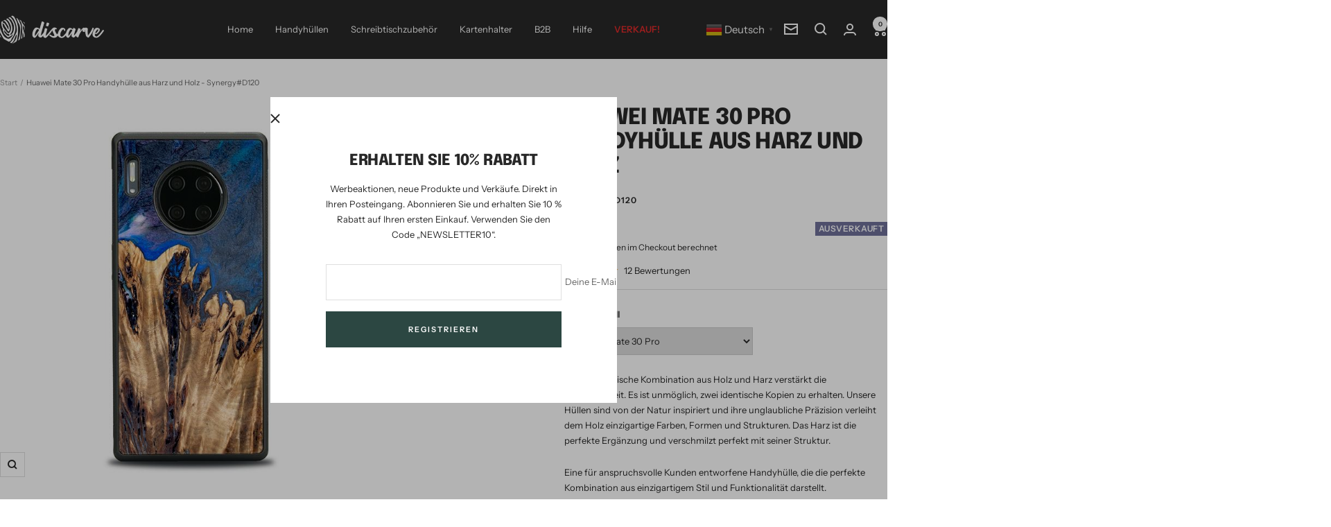

--- FILE ---
content_type: text/html; charset=utf-8
request_url: https://discarve.com/products/huawei-mate-30-pro-resin-wood-phone-case-synergy-d120
body_size: 56886
content:
<!doctype html><html class="no-js" lang="de" dir="ltr">
  <head>
    <meta charset="utf-8">
    <meta name="viewport" content="width=device-width, initial-scale=1.0, height=device-height, minimum-scale=1.0, maximum-scale=1.0">
    <meta name="theme-color" content="#282828">

    <title>Synergy#D120 Huawei Mate 30 Pro Handyhülle aus Harz und Holz</title><meta name="description" content="Unsere Gehäuse aus Harz und Holz sind von der Natur inspiriert und ihre unglaubliche Präzision verleiht dem Holz einzigartige Farben und Formen. Das Harz ist die perfekte Ergänzung."><link rel="canonical" href="https://discarve.com/products/huawei-mate-30-pro-resin-wood-phone-case-synergy-d120"><link rel="shortcut icon" href="//discarve.com/cdn/shop/files/favicon.png?v=1645784740&width=96" type="image/png"><link rel="preconnect" href="https://cdn.shopify.com">
    <link rel="dns-prefetch" href="https://productreviews.shopifycdn.com">
    <link rel="dns-prefetch" href="https://www.google-analytics.com"><link rel="preconnect" href="https://fonts.shopifycdn.com" crossorigin><link rel="preload" as="style" href="//discarve.com/cdn/shop/t/25/assets/theme.css?v=45103205480955662211718978140">
    <link rel="preload" as="script" href="//discarve.com/cdn/shop/t/25/assets/vendor.js?v=32643890569905814191718888496">
    <link rel="preload" as="script" href="//discarve.com/cdn/shop/t/25/assets/theme.js?v=148393579530827558531718888496"><link rel="preload" as="fetch" href="/products/huawei-mate-30-pro-resin-wood-phone-case-synergy-d120.js" crossorigin><link rel="preload" as="script" href="//discarve.com/cdn/shop/t/25/assets/flickity.js?v=176646718982628074891718888496"><meta property="og:type" content="product">
  <meta property="og:title" content="Huawei Mate 30 Pro Handyhülle aus Harz und Holz - Synergy#D120">
  <meta property="product:price:amount" content="39,90">
  <meta property="product:price:currency" content="EUR"><meta property="og:image" content="http://discarve.com/cdn/shop/products/huawei-MATE-30-PRO-Synergy_D120-a.jpg?v=1700229496&width=1024">
  <meta property="og:image:secure_url" content="https://discarve.com/cdn/shop/products/huawei-MATE-30-PRO-Synergy_D120-a.jpg?v=1700229496&width=1024">
  <meta property="og:image:width" content="700">
  <meta property="og:image:height" content="700"><meta property="og:description" content="Unsere Gehäuse aus Harz und Holz sind von der Natur inspiriert und ihre unglaubliche Präzision verleiht dem Holz einzigartige Farben und Formen. Das Harz ist die perfekte Ergänzung."><meta property="og:url" content="https://discarve.com/products/huawei-mate-30-pro-resin-wood-phone-case-synergy-d120">
<meta property="og:site_name" content="Discarve"><meta name="twitter:card" content="summary"><meta name="twitter:title" content="Huawei Mate 30 Pro Handyhülle aus Harz und Holz - Synergy#D120">
  <meta name="twitter:description" content="Die synergetische Kombination aus Holz und Harz verstärkt die Einzigartigkeit. Es ist unmöglich, zwei identische Kopien zu erhalten. Unsere Hüllen sind von der Natur inspiriert und ihre unglaubliche Präzision verleiht dem Holz einzigartige Farben, Formen und Strukturen. Das Harz ist die perfekte Ergänzung und verschmilzt perfekt mit seiner Struktur.Eine für anspruchsvolle Kunden entworfene Handyhülle, die die perfekte Kombination aus einzigartigem Stil und Funktionalität darstellt."><meta name="twitter:image" content="https://discarve.com/cdn/shop/products/huawei-MATE-30-PRO-Synergy_D120-a.jpg?v=1700229496&width=1200">
  <meta name="twitter:image:alt" content="">
    <script type="application/ld+json">{"@context":"http:\/\/schema.org\/","@id":"\/products\/huawei-mate-30-pro-resin-wood-phone-case-synergy-d120#product","@type":"Product","brand":{"@type":"Brand","name":"Discarve"},"category":"Mobiltelefontaschen","description":"Die synergetische Kombination aus Holz und Harz verstärkt die Einzigartigkeit. Es ist unmöglich, zwei identische Kopien zu erhalten. Unsere Hüllen sind von der Natur inspiriert und ihre unglaubliche Präzision verleiht dem Holz einzigartige Farben, Formen und Strukturen. Das Harz ist die perfekte Ergänzung und verschmilzt perfekt mit seiner Struktur.Eine für anspruchsvolle Kunden entworfene Handyhülle, die die perfekte Kombination aus einzigartigem Stil und Funktionalität darstellt.","image":"https:\/\/discarve.com\/cdn\/shop\/products\/huawei-MATE-30-PRO-Synergy_D120-a.jpg?v=1700229496\u0026width=1920","name":"Huawei Mate 30 Pro Handyhülle aus Harz und Holz - Synergy#D120","offers":{"@id":"\/products\/huawei-mate-30-pro-resin-wood-phone-case-synergy-d120?variant=47770381418824#offer","@type":"Offer","availability":"http:\/\/schema.org\/OutOfStock","price":"39.90","priceCurrency":"EUR","url":"https:\/\/discarve.com\/products\/huawei-mate-30-pro-resin-wood-phone-case-synergy-d120?variant=47770381418824"},"sku":"SynergyD120","url":"https:\/\/discarve.com\/products\/huawei-mate-30-pro-resin-wood-phone-case-synergy-d120"}</script><script type="application/ld+json">
  {
    "@context": "https://schema.org",
    "@type": "BreadcrumbList",
    "itemListElement": [{
        "@type": "ListItem",
        "position": 1,
        "name": "Start",
        "item": "https://discarve.com"
      },{
            "@type": "ListItem",
            "position": 2,
            "name": "Huawei Mate 30 Pro Handyhülle aus Harz und Holz - Synergy#D120",
            "item": "https://discarve.com/products/huawei-mate-30-pro-resin-wood-phone-case-synergy-d120"
          }]
  }
</script>
    <link rel="preload" href="//discarve.com/cdn/fonts/epilogue/epilogue_n8.fce680a466ed4f23f54385c46aa2c014c51d421a.woff2" as="font" type="font/woff2" crossorigin><link rel="preload" href="//discarve.com/cdn/fonts/instrument_sans/instrumentsans_n4.db86542ae5e1596dbdb28c279ae6c2086c4c5bfa.woff2" as="font" type="font/woff2" crossorigin><style>
  /* Typography (heading) */
  @font-face {
  font-family: Epilogue;
  font-weight: 800;
  font-style: normal;
  font-display: swap;
  src: url("//discarve.com/cdn/fonts/epilogue/epilogue_n8.fce680a466ed4f23f54385c46aa2c014c51d421a.woff2") format("woff2"),
       url("//discarve.com/cdn/fonts/epilogue/epilogue_n8.2961970d19583d06f062e98ceb588027397f5810.woff") format("woff");
}

@font-face {
  font-family: Epilogue;
  font-weight: 800;
  font-style: italic;
  font-display: swap;
  src: url("//discarve.com/cdn/fonts/epilogue/epilogue_i8.ff761dcfbf0a5437130c88f1b2679b905f7ed608.woff2") format("woff2"),
       url("//discarve.com/cdn/fonts/epilogue/epilogue_i8.e7ca0c6d6c4d73469c08f9b99e243b2e63239caf.woff") format("woff");
}

/* Typography (body) */
  @font-face {
  font-family: "Instrument Sans";
  font-weight: 400;
  font-style: normal;
  font-display: swap;
  src: url("//discarve.com/cdn/fonts/instrument_sans/instrumentsans_n4.db86542ae5e1596dbdb28c279ae6c2086c4c5bfa.woff2") format("woff2"),
       url("//discarve.com/cdn/fonts/instrument_sans/instrumentsans_n4.510f1b081e58d08c30978f465518799851ef6d8b.woff") format("woff");
}

@font-face {
  font-family: "Instrument Sans";
  font-weight: 400;
  font-style: italic;
  font-display: swap;
  src: url("//discarve.com/cdn/fonts/instrument_sans/instrumentsans_i4.028d3c3cd8d085648c808ceb20cd2fd1eb3560e5.woff2") format("woff2"),
       url("//discarve.com/cdn/fonts/instrument_sans/instrumentsans_i4.7e90d82df8dee29a99237cd19cc529d2206706a2.woff") format("woff");
}

@font-face {
  font-family: "Instrument Sans";
  font-weight: 600;
  font-style: normal;
  font-display: swap;
  src: url("//discarve.com/cdn/fonts/instrument_sans/instrumentsans_n6.27dc66245013a6f7f317d383a3cc9a0c347fb42d.woff2") format("woff2"),
       url("//discarve.com/cdn/fonts/instrument_sans/instrumentsans_n6.1a71efbeeb140ec495af80aad612ad55e19e6d0e.woff") format("woff");
}

@font-face {
  font-family: "Instrument Sans";
  font-weight: 600;
  font-style: italic;
  font-display: swap;
  src: url("//discarve.com/cdn/fonts/instrument_sans/instrumentsans_i6.ba8063f6adfa1e7ffe690cc5efa600a1e0a8ec32.woff2") format("woff2"),
       url("//discarve.com/cdn/fonts/instrument_sans/instrumentsans_i6.a5bb29b76a0bb820ddaa9417675a5d0bafaa8c1f.woff") format("woff");
}

:root {--heading-color: 40, 40, 40;
    --text-color: 40, 40, 40;
    --background: 255, 255, 255;
    --secondary-background: 255, 255, 255;
    --border-color: 223, 223, 223;
    --border-color-darker: 169, 169, 169;
    --success-color: 46, 158, 123;
    --success-background: 213, 236, 229;
    --error-color: 222, 42, 42;
    --error-background: 253, 240, 240;
    --primary-button-background: 44, 71, 66;
    --primary-button-text-color: 255, 255, 255;
    --secondary-button-background: 211, 152, 88;
    --secondary-button-text-color: 40, 40, 40;
    --product-star-rating: 246, 164, 41;
    --product-on-sale-accent: 222, 42, 42;
    --product-sold-out-accent: 111, 113, 155;
    --product-custom-label-background: 64, 93, 230;
    --product-custom-label-text-color: 255, 255, 255;
    --product-custom-label-2-background: 243, 255, 52;
    --product-custom-label-2-text-color: 0, 0, 0;
    --product-low-stock-text-color: 222, 42, 42;
    --product-in-stock-text-color: 46, 158, 123;
    --loading-bar-background: 40, 40, 40;

    /* We duplicate some "base" colors as root colors, which is useful to use on drawer elements or popover without. Those should not be overridden to avoid issues */
    --root-heading-color: 40, 40, 40;
    --root-text-color: 40, 40, 40;
    --root-background: 255, 255, 255;
    --root-border-color: 223, 223, 223;
    --root-primary-button-background: 44, 71, 66;
    --root-primary-button-text-color: 255, 255, 255;

    --base-font-size: 13px;
    --heading-font-family: Epilogue, sans-serif;
    --heading-font-weight: 800;
    --heading-font-style: normal;
    --heading-text-transform: uppercase;
    --text-font-family: "Instrument Sans", sans-serif;
    --text-font-weight: 400;
    --text-font-style: normal;
    --text-font-bold-weight: 600;

    /* Typography (font size) */
    --heading-xxsmall-font-size: 10px;
    --heading-xsmall-font-size: 10px;
    --heading-small-font-size: 11px;
    --heading-large-font-size: 32px;
    --heading-h1-font-size: 32px;
    --heading-h2-font-size: 28px;
    --heading-h3-font-size: 26px;
    --heading-h4-font-size: 22px;
    --heading-h5-font-size: 18px;
    --heading-h6-font-size: 16px;

    /* Control the look and feel of the theme by changing radius of various elements */
    --button-border-radius: 0px;
    --block-border-radius: 0px;
    --block-border-radius-reduced: 0px;
    --color-swatch-border-radius: 0px;

    /* Button size */
    --button-height: 48px;
    --button-small-height: 40px;

    /* Form related */
    --form-input-field-height: 48px;
    --form-input-gap: 16px;
    --form-submit-margin: 24px;

    /* Product listing related variables */
    --product-list-block-spacing: 32px;

    /* Video related */
    --play-button-background: 255, 255, 255;
    --play-button-arrow: 40, 40, 40;

    /* RTL support */
    --transform-logical-flip: 1;
    --transform-origin-start: left;
    --transform-origin-end: right;

    /* Other */
    --zoom-cursor-svg-url: url(//discarve.com/cdn/shop/t/25/assets/zoom-cursor.svg?v=39908859784506347231718888530);
    --arrow-right-svg-url: url(//discarve.com/cdn/shop/t/25/assets/arrow-right.svg?v=40046868119262634591718888530);
    --arrow-left-svg-url: url(//discarve.com/cdn/shop/t/25/assets/arrow-left.svg?v=158856395986752206651718888530);

    /* Some useful variables that we can reuse in our CSS. Some explanation are needed for some of them:
       - container-max-width-minus-gutters: represents the container max width without the edge gutters
       - container-outer-width: considering the screen width, represent all the space outside the container
       - container-outer-margin: same as container-outer-width but get set to 0 inside a container
       - container-inner-width: the effective space inside the container (minus gutters)
       - grid-column-width: represents the width of a single column of the grid
       - vertical-breather: this is a variable that defines the global "spacing" between sections, and inside the section
                            to create some "breath" and minimum spacing
     */
    --container-max-width: 1600px;
    --container-gutter: 24px;
    --container-max-width-minus-gutters: calc(var(--container-max-width) - (var(--container-gutter)) * 2);
    --container-outer-width: max(calc((100vw - var(--container-max-width-minus-gutters)) / 2), var(--container-gutter));
    --container-outer-margin: var(--container-outer-width);
    --container-inner-width: calc(100vw - var(--container-outer-width) * 2);

    --grid-column-count: 10;
    --grid-gap: 24px;
    --grid-column-width: calc((100vw - var(--container-outer-width) * 2 - var(--grid-gap) * (var(--grid-column-count) - 1)) / var(--grid-column-count));

    --vertical-breather: 28px;
    --vertical-breather-tight: 28px;

    /* Shopify related variables */
    --payment-terms-background-color: #ffffff;
  }

  @media screen and (min-width: 741px) {
    :root {
      --container-gutter: 40px;
      --grid-column-count: 20;
      --vertical-breather: 40px;
      --vertical-breather-tight: 40px;

      /* Typography (font size) */
      --heading-xsmall-font-size: 11px;
      --heading-small-font-size: 12px;
      --heading-large-font-size: 48px;
      --heading-h1-font-size: 48px;
      --heading-h2-font-size: 36px;
      --heading-h3-font-size: 30px;
      --heading-h4-font-size: 22px;
      --heading-h5-font-size: 18px;
      --heading-h6-font-size: 16px;

      /* Form related */
      --form-input-field-height: 52px;
      --form-submit-margin: 32px;

      /* Button size */
      --button-height: 52px;
      --button-small-height: 44px;
    }
  }

  @media screen and (min-width: 1200px) {
    :root {
      --vertical-breather: 48px;
      --vertical-breather-tight: 48px;
      --product-list-block-spacing: 48px;

      /* Typography */
      --heading-large-font-size: 58px;
      --heading-h1-font-size: 50px;
      --heading-h2-font-size: 44px;
      --heading-h3-font-size: 32px;
      --heading-h4-font-size: 26px;
      --heading-h5-font-size: 22px;
      --heading-h6-font-size: 16px;
    }
  }

  @media screen and (min-width: 1600px) {
    :root {
      --vertical-breather: 48px;
      --vertical-breather-tight: 48px;
    }
  }
</style>
    <script>
  // This allows to expose several variables to the global scope, to be used in scripts
  window.themeVariables = {
    settings: {
      direction: "ltr",
      pageType: "product",
      cartCount: 0,
      moneyFormat: "\u003cspan class=money\u003e€{{amount_with_comma_separator}}\u003c\/span\u003e",
      moneyWithCurrencyFormat: "\u003cspan class=money\u003e€{{amount_with_comma_separator}} EUR\u003c\/span\u003e",
      showVendor: false,
      discountMode: "saving",
      currencyCodeEnabled: false,
      cartType: "drawer",
      cartCurrency: "EUR",
      mobileZoomFactor: 2.5
    },

    routes: {
      host: "discarve.com",
      rootUrl: "\/",
      rootUrlWithoutSlash: '',
      cartUrl: "\/cart",
      cartAddUrl: "\/cart\/add",
      cartChangeUrl: "\/cart\/change",
      searchUrl: "\/search",
      predictiveSearchUrl: "\/search\/suggest",
      productRecommendationsUrl: "\/recommendations\/products"
    },

    strings: {
      accessibilityDelete: "Löschen",
      accessibilityClose: "Schließen",
      collectionSoldOut: "Ausverkauft",
      collectionDiscount: "Spare @savings@",
      productSalePrice: "Angebotspreis",
      productRegularPrice: "Regulärer Preis",
      productFormUnavailable: "Nicht verfügbar",
      productFormSoldOut: "Ausverkauft",
      productFormPreOrder: "Vorbestellen",
      productFormAddToCart: "Zum Warenkorb hinzufügen",
      searchNoResults: "Es konnten keine Ergebnisse gefunden werden.",
      searchNewSearch: "Neue Suche",
      searchProducts: "Produkte",
      searchArticles: "Blogbeiträge",
      searchPages: "Seiten",
      searchCollections: "Kategorien",
      cartViewCart: "Warenkorb ansehen",
      cartItemAdded: "Produkt zum Warenkorb hinzugefügt!",
      cartItemAddedShort: "Zum Warenkorb hinzugefügt!",
      cartAddOrderNote: "Notiz hinzufügen",
      cartEditOrderNote: "Notiz bearbeiten",
      shippingEstimatorNoResults: "Entschuldige, wir liefern leider niche an Deine Adresse.",
      shippingEstimatorOneResult: "Es gibt eine Versandklasse für Deine Adresse:",
      shippingEstimatorMultipleResults: "Es gibt mehrere Versandklassen für Deine Adresse:",
      shippingEstimatorError: "Ein oder mehrere Fehler sind beim Abrufen der Versandklassen aufgetreten:"
    },

    libs: {
      flickity: "\/\/discarve.com\/cdn\/shop\/t\/25\/assets\/flickity.js?v=176646718982628074891718888496",
      photoswipe: "\/\/discarve.com\/cdn\/shop\/t\/25\/assets\/photoswipe.js?v=132268647426145925301718888496",
      qrCode: "\/\/discarve.com\/cdn\/shopifycloud\/storefront\/assets\/themes_support\/vendor\/qrcode-3f2b403b.js"
    },

    breakpoints: {
      phone: 'screen and (max-width: 740px)',
      tablet: 'screen and (min-width: 741px) and (max-width: 999px)',
      tabletAndUp: 'screen and (min-width: 741px)',
      pocket: 'screen and (max-width: 999px)',
      lap: 'screen and (min-width: 1000px) and (max-width: 1199px)',
      lapAndUp: 'screen and (min-width: 1000px)',
      desktop: 'screen and (min-width: 1200px)',
      wide: 'screen and (min-width: 1400px)'
    }
  };

  window.addEventListener('pageshow', async () => {
    const cartContent = await (await fetch(`${window.themeVariables.routes.cartUrl}.js`, {cache: 'reload'})).json();
    document.documentElement.dispatchEvent(new CustomEvent('cart:refresh', {detail: {cart: cartContent}}));
  });

  if ('noModule' in HTMLScriptElement.prototype) {
    // Old browsers (like IE) that does not support module will be considered as if not executing JS at all
    document.documentElement.className = document.documentElement.className.replace('no-js', 'js');

    requestAnimationFrame(() => {
      const viewportHeight = (window.visualViewport ? window.visualViewport.height : document.documentElement.clientHeight);
      document.documentElement.style.setProperty('--window-height',viewportHeight + 'px');
    });
  }// We save the product ID in local storage to be eventually used for recently viewed section
    try {
      const items = JSON.parse(localStorage.getItem('theme:recently-viewed-products') || '[]');

      // We check if the current product already exists, and if it does not, we add it at the start
      if (!items.includes(8648340701512)) {
        items.unshift(8648340701512);
      }

      localStorage.setItem('theme:recently-viewed-products', JSON.stringify(items.slice(0, 20)));
    } catch (e) {
      // Safari in private mode does not allow setting item, we silently fail
    }</script>

    <link rel="stylesheet" href="//discarve.com/cdn/shop/t/25/assets/theme.css?v=45103205480955662211718978140">

    <script src="//discarve.com/cdn/shop/t/25/assets/vendor.js?v=32643890569905814191718888496" defer></script>
    <script src="//discarve.com/cdn/shop/t/25/assets/theme.js?v=148393579530827558531718888496" defer></script>
    <script src="//discarve.com/cdn/shop/t/25/assets/custom.js?v=167639537848865775061718888496" defer></script>

    <script>window.performance && window.performance.mark && window.performance.mark('shopify.content_for_header.start');</script><meta name="google-site-verification" content="LlWdtB9NrlynsdZ44NnvyO490OsUWQng7Kkdsl_-tUk">
<meta name="google-site-verification" content="-1sJHajVrDZV5Ab_7cUD4_RECaHsCHSYC5nkWw5IVSg">
<meta id="shopify-digital-wallet" name="shopify-digital-wallet" content="/62401052892/digital_wallets/dialog">
<meta name="shopify-checkout-api-token" content="6e14d8721b6e479c098984650819e8a9">
<meta id="in-context-paypal-metadata" data-shop-id="62401052892" data-venmo-supported="false" data-environment="production" data-locale="de_DE" data-paypal-v4="true" data-currency="EUR">
<link rel="alternate" type="application/json+oembed" href="https://discarve.com/products/huawei-mate-30-pro-resin-wood-phone-case-synergy-d120.oembed">
<script async="async" src="/checkouts/internal/preloads.js?locale=de-DE"></script>
<link rel="preconnect" href="https://shop.app" crossorigin="anonymous">
<script async="async" src="https://shop.app/checkouts/internal/preloads.js?locale=de-DE&shop_id=62401052892" crossorigin="anonymous"></script>
<script id="apple-pay-shop-capabilities" type="application/json">{"shopId":62401052892,"countryCode":"PL","currencyCode":"EUR","merchantCapabilities":["supports3DS"],"merchantId":"gid:\/\/shopify\/Shop\/62401052892","merchantName":"Discarve","requiredBillingContactFields":["postalAddress","email","phone"],"requiredShippingContactFields":["postalAddress","email","phone"],"shippingType":"shipping","supportedNetworks":["visa","masterCard","amex"],"total":{"type":"pending","label":"Discarve","amount":"1.00"},"shopifyPaymentsEnabled":true,"supportsSubscriptions":true}</script>
<script id="shopify-features" type="application/json">{"accessToken":"6e14d8721b6e479c098984650819e8a9","betas":["rich-media-storefront-analytics"],"domain":"discarve.com","predictiveSearch":true,"shopId":62401052892,"locale":"de"}</script>
<script>var Shopify = Shopify || {};
Shopify.shop = "discarve.myshopify.com";
Shopify.locale = "de";
Shopify.currency = {"active":"EUR","rate":"1.0"};
Shopify.country = "DE";
Shopify.theme = {"name":"de-final","id":162166571336,"schema_name":"Focal","schema_version":"11.2.1","theme_store_id":null,"role":"main"};
Shopify.theme.handle = "null";
Shopify.theme.style = {"id":null,"handle":null};
Shopify.cdnHost = "discarve.com/cdn";
Shopify.routes = Shopify.routes || {};
Shopify.routes.root = "/";</script>
<script type="module">!function(o){(o.Shopify=o.Shopify||{}).modules=!0}(window);</script>
<script>!function(o){function n(){var o=[];function n(){o.push(Array.prototype.slice.apply(arguments))}return n.q=o,n}var t=o.Shopify=o.Shopify||{};t.loadFeatures=n(),t.autoloadFeatures=n()}(window);</script>
<script>
  window.ShopifyPay = window.ShopifyPay || {};
  window.ShopifyPay.apiHost = "shop.app\/pay";
  window.ShopifyPay.redirectState = null;
</script>
<script id="shop-js-analytics" type="application/json">{"pageType":"product"}</script>
<script defer="defer" async type="module" src="//discarve.com/cdn/shopifycloud/shop-js/modules/v2/client.init-shop-cart-sync_BH0MO3MH.de.esm.js"></script>
<script defer="defer" async type="module" src="//discarve.com/cdn/shopifycloud/shop-js/modules/v2/chunk.common_BErAfWaM.esm.js"></script>
<script defer="defer" async type="module" src="//discarve.com/cdn/shopifycloud/shop-js/modules/v2/chunk.modal_DqzNaksh.esm.js"></script>
<script type="module">
  await import("//discarve.com/cdn/shopifycloud/shop-js/modules/v2/client.init-shop-cart-sync_BH0MO3MH.de.esm.js");
await import("//discarve.com/cdn/shopifycloud/shop-js/modules/v2/chunk.common_BErAfWaM.esm.js");
await import("//discarve.com/cdn/shopifycloud/shop-js/modules/v2/chunk.modal_DqzNaksh.esm.js");

  window.Shopify.SignInWithShop?.initShopCartSync?.({"fedCMEnabled":true,"windoidEnabled":true});

</script>
<script>
  window.Shopify = window.Shopify || {};
  if (!window.Shopify.featureAssets) window.Shopify.featureAssets = {};
  window.Shopify.featureAssets['shop-js'] = {"shop-cart-sync":["modules/v2/client.shop-cart-sync__0cGp0nR.de.esm.js","modules/v2/chunk.common_BErAfWaM.esm.js","modules/v2/chunk.modal_DqzNaksh.esm.js"],"init-fed-cm":["modules/v2/client.init-fed-cm_CM6VDTst.de.esm.js","modules/v2/chunk.common_BErAfWaM.esm.js","modules/v2/chunk.modal_DqzNaksh.esm.js"],"init-shop-email-lookup-coordinator":["modules/v2/client.init-shop-email-lookup-coordinator_CBMbWck_.de.esm.js","modules/v2/chunk.common_BErAfWaM.esm.js","modules/v2/chunk.modal_DqzNaksh.esm.js"],"init-windoid":["modules/v2/client.init-windoid_BLu1c52k.de.esm.js","modules/v2/chunk.common_BErAfWaM.esm.js","modules/v2/chunk.modal_DqzNaksh.esm.js"],"shop-button":["modules/v2/client.shop-button_CA8sgLdC.de.esm.js","modules/v2/chunk.common_BErAfWaM.esm.js","modules/v2/chunk.modal_DqzNaksh.esm.js"],"shop-cash-offers":["modules/v2/client.shop-cash-offers_CtGlpQVP.de.esm.js","modules/v2/chunk.common_BErAfWaM.esm.js","modules/v2/chunk.modal_DqzNaksh.esm.js"],"shop-toast-manager":["modules/v2/client.shop-toast-manager_uf2EYvu_.de.esm.js","modules/v2/chunk.common_BErAfWaM.esm.js","modules/v2/chunk.modal_DqzNaksh.esm.js"],"init-shop-cart-sync":["modules/v2/client.init-shop-cart-sync_BH0MO3MH.de.esm.js","modules/v2/chunk.common_BErAfWaM.esm.js","modules/v2/chunk.modal_DqzNaksh.esm.js"],"init-customer-accounts-sign-up":["modules/v2/client.init-customer-accounts-sign-up_GYoAbbBa.de.esm.js","modules/v2/client.shop-login-button_BwiwRr-G.de.esm.js","modules/v2/chunk.common_BErAfWaM.esm.js","modules/v2/chunk.modal_DqzNaksh.esm.js"],"pay-button":["modules/v2/client.pay-button_Fn8OU5F0.de.esm.js","modules/v2/chunk.common_BErAfWaM.esm.js","modules/v2/chunk.modal_DqzNaksh.esm.js"],"init-customer-accounts":["modules/v2/client.init-customer-accounts_hH0NE_bx.de.esm.js","modules/v2/client.shop-login-button_BwiwRr-G.de.esm.js","modules/v2/chunk.common_BErAfWaM.esm.js","modules/v2/chunk.modal_DqzNaksh.esm.js"],"avatar":["modules/v2/client.avatar_BTnouDA3.de.esm.js"],"init-shop-for-new-customer-accounts":["modules/v2/client.init-shop-for-new-customer-accounts_iGaU0q4U.de.esm.js","modules/v2/client.shop-login-button_BwiwRr-G.de.esm.js","modules/v2/chunk.common_BErAfWaM.esm.js","modules/v2/chunk.modal_DqzNaksh.esm.js"],"shop-follow-button":["modules/v2/client.shop-follow-button_DfZt4rU7.de.esm.js","modules/v2/chunk.common_BErAfWaM.esm.js","modules/v2/chunk.modal_DqzNaksh.esm.js"],"checkout-modal":["modules/v2/client.checkout-modal_BkbVv7me.de.esm.js","modules/v2/chunk.common_BErAfWaM.esm.js","modules/v2/chunk.modal_DqzNaksh.esm.js"],"shop-login-button":["modules/v2/client.shop-login-button_BwiwRr-G.de.esm.js","modules/v2/chunk.common_BErAfWaM.esm.js","modules/v2/chunk.modal_DqzNaksh.esm.js"],"lead-capture":["modules/v2/client.lead-capture_uTCHmOe0.de.esm.js","modules/v2/chunk.common_BErAfWaM.esm.js","modules/v2/chunk.modal_DqzNaksh.esm.js"],"shop-login":["modules/v2/client.shop-login_DZ2U4X68.de.esm.js","modules/v2/chunk.common_BErAfWaM.esm.js","modules/v2/chunk.modal_DqzNaksh.esm.js"],"payment-terms":["modules/v2/client.payment-terms_ARjsA2tN.de.esm.js","modules/v2/chunk.common_BErAfWaM.esm.js","modules/v2/chunk.modal_DqzNaksh.esm.js"]};
</script>
<script>(function() {
  var isLoaded = false;
  function asyncLoad() {
    if (isLoaded) return;
    isLoaded = true;
    var urls = ["https:\/\/gtranslate.io\/shopify\/gtranslate.js?shop=discarve.myshopify.com","https:\/\/redirectify.app\/script_tags\/tracking.js?shop=discarve.myshopify.com","https:\/\/sdks.automizely.com\/conversions\/v1\/conversions.js?app_connection_id=d3367458e1b442429683f85609d1c39f\u0026mapped_org_id=695e968912bb17a2a4f75a7aa9ad5fbc_v1\u0026shop=discarve.myshopify.com","https:\/\/cdn.logbase.io\/lb-upsell-wrapper.js?shop=discarve.myshopify.com","https:\/\/cdn.hextom.com\/js\/freeshippingbar.js?shop=discarve.myshopify.com"];
    for (var i = 0; i < urls.length; i++) {
      var s = document.createElement('script');
      s.type = 'text/javascript';
      s.async = true;
      s.src = urls[i];
      var x = document.getElementsByTagName('script')[0];
      x.parentNode.insertBefore(s, x);
    }
  };
  if(window.attachEvent) {
    window.attachEvent('onload', asyncLoad);
  } else {
    window.addEventListener('load', asyncLoad, false);
  }
})();</script>
<script id="__st">var __st={"a":62401052892,"offset":3600,"reqid":"6dcd4889-c482-485b-b238-192490e12950-1769853147","pageurl":"discarve.com\/products\/huawei-mate-30-pro-resin-wood-phone-case-synergy-d120","u":"fdf6229241d1","p":"product","rtyp":"product","rid":8648340701512};</script>
<script>window.ShopifyPaypalV4VisibilityTracking = true;</script>
<script id="captcha-bootstrap">!function(){'use strict';const t='contact',e='account',n='new_comment',o=[[t,t],['blogs',n],['comments',n],[t,'customer']],c=[[e,'customer_login'],[e,'guest_login'],[e,'recover_customer_password'],[e,'create_customer']],r=t=>t.map((([t,e])=>`form[action*='/${t}']:not([data-nocaptcha='true']) input[name='form_type'][value='${e}']`)).join(','),a=t=>()=>t?[...document.querySelectorAll(t)].map((t=>t.form)):[];function s(){const t=[...o],e=r(t);return a(e)}const i='password',u='form_key',d=['recaptcha-v3-token','g-recaptcha-response','h-captcha-response',i],f=()=>{try{return window.sessionStorage}catch{return}},m='__shopify_v',_=t=>t.elements[u];function p(t,e,n=!1){try{const o=window.sessionStorage,c=JSON.parse(o.getItem(e)),{data:r}=function(t){const{data:e,action:n}=t;return t[m]||n?{data:e,action:n}:{data:t,action:n}}(c);for(const[e,n]of Object.entries(r))t.elements[e]&&(t.elements[e].value=n);n&&o.removeItem(e)}catch(o){console.error('form repopulation failed',{error:o})}}const l='form_type',E='cptcha';function T(t){t.dataset[E]=!0}const w=window,h=w.document,L='Shopify',v='ce_forms',y='captcha';let A=!1;((t,e)=>{const n=(g='f06e6c50-85a8-45c8-87d0-21a2b65856fe',I='https://cdn.shopify.com/shopifycloud/storefront-forms-hcaptcha/ce_storefront_forms_captcha_hcaptcha.v1.5.2.iife.js',D={infoText:'Durch hCaptcha geschützt',privacyText:'Datenschutz',termsText:'Allgemeine Geschäftsbedingungen'},(t,e,n)=>{const o=w[L][v],c=o.bindForm;if(c)return c(t,g,e,D).then(n);var r;o.q.push([[t,g,e,D],n]),r=I,A||(h.body.append(Object.assign(h.createElement('script'),{id:'captcha-provider',async:!0,src:r})),A=!0)});var g,I,D;w[L]=w[L]||{},w[L][v]=w[L][v]||{},w[L][v].q=[],w[L][y]=w[L][y]||{},w[L][y].protect=function(t,e){n(t,void 0,e),T(t)},Object.freeze(w[L][y]),function(t,e,n,w,h,L){const[v,y,A,g]=function(t,e,n){const i=e?o:[],u=t?c:[],d=[...i,...u],f=r(d),m=r(i),_=r(d.filter((([t,e])=>n.includes(e))));return[a(f),a(m),a(_),s()]}(w,h,L),I=t=>{const e=t.target;return e instanceof HTMLFormElement?e:e&&e.form},D=t=>v().includes(t);t.addEventListener('submit',(t=>{const e=I(t);if(!e)return;const n=D(e)&&!e.dataset.hcaptchaBound&&!e.dataset.recaptchaBound,o=_(e),c=g().includes(e)&&(!o||!o.value);(n||c)&&t.preventDefault(),c&&!n&&(function(t){try{if(!f())return;!function(t){const e=f();if(!e)return;const n=_(t);if(!n)return;const o=n.value;o&&e.removeItem(o)}(t);const e=Array.from(Array(32),(()=>Math.random().toString(36)[2])).join('');!function(t,e){_(t)||t.append(Object.assign(document.createElement('input'),{type:'hidden',name:u})),t.elements[u].value=e}(t,e),function(t,e){const n=f();if(!n)return;const o=[...t.querySelectorAll(`input[type='${i}']`)].map((({name:t})=>t)),c=[...d,...o],r={};for(const[a,s]of new FormData(t).entries())c.includes(a)||(r[a]=s);n.setItem(e,JSON.stringify({[m]:1,action:t.action,data:r}))}(t,e)}catch(e){console.error('failed to persist form',e)}}(e),e.submit())}));const S=(t,e)=>{t&&!t.dataset[E]&&(n(t,e.some((e=>e===t))),T(t))};for(const o of['focusin','change'])t.addEventListener(o,(t=>{const e=I(t);D(e)&&S(e,y())}));const B=e.get('form_key'),M=e.get(l),P=B&&M;t.addEventListener('DOMContentLoaded',(()=>{const t=y();if(P)for(const e of t)e.elements[l].value===M&&p(e,B);[...new Set([...A(),...v().filter((t=>'true'===t.dataset.shopifyCaptcha))])].forEach((e=>S(e,t)))}))}(h,new URLSearchParams(w.location.search),n,t,e,['guest_login'])})(!0,!1)}();</script>
<script integrity="sha256-4kQ18oKyAcykRKYeNunJcIwy7WH5gtpwJnB7kiuLZ1E=" data-source-attribution="shopify.loadfeatures" defer="defer" src="//discarve.com/cdn/shopifycloud/storefront/assets/storefront/load_feature-a0a9edcb.js" crossorigin="anonymous"></script>
<script crossorigin="anonymous" defer="defer" src="//discarve.com/cdn/shopifycloud/storefront/assets/shopify_pay/storefront-65b4c6d7.js?v=20250812"></script>
<script data-source-attribution="shopify.dynamic_checkout.dynamic.init">var Shopify=Shopify||{};Shopify.PaymentButton=Shopify.PaymentButton||{isStorefrontPortableWallets:!0,init:function(){window.Shopify.PaymentButton.init=function(){};var t=document.createElement("script");t.src="https://discarve.com/cdn/shopifycloud/portable-wallets/latest/portable-wallets.de.js",t.type="module",document.head.appendChild(t)}};
</script>
<script data-source-attribution="shopify.dynamic_checkout.buyer_consent">
  function portableWalletsHideBuyerConsent(e){var t=document.getElementById("shopify-buyer-consent"),n=document.getElementById("shopify-subscription-policy-button");t&&n&&(t.classList.add("hidden"),t.setAttribute("aria-hidden","true"),n.removeEventListener("click",e))}function portableWalletsShowBuyerConsent(e){var t=document.getElementById("shopify-buyer-consent"),n=document.getElementById("shopify-subscription-policy-button");t&&n&&(t.classList.remove("hidden"),t.removeAttribute("aria-hidden"),n.addEventListener("click",e))}window.Shopify?.PaymentButton&&(window.Shopify.PaymentButton.hideBuyerConsent=portableWalletsHideBuyerConsent,window.Shopify.PaymentButton.showBuyerConsent=portableWalletsShowBuyerConsent);
</script>
<script data-source-attribution="shopify.dynamic_checkout.cart.bootstrap">document.addEventListener("DOMContentLoaded",(function(){function t(){return document.querySelector("shopify-accelerated-checkout-cart, shopify-accelerated-checkout")}if(t())Shopify.PaymentButton.init();else{new MutationObserver((function(e,n){t()&&(Shopify.PaymentButton.init(),n.disconnect())})).observe(document.body,{childList:!0,subtree:!0})}}));
</script>
<script id='scb4127' type='text/javascript' async='' src='https://discarve.com/cdn/shopifycloud/privacy-banner/storefront-banner.js'></script><link id="shopify-accelerated-checkout-styles" rel="stylesheet" media="screen" href="https://discarve.com/cdn/shopifycloud/portable-wallets/latest/accelerated-checkout-backwards-compat.css" crossorigin="anonymous">
<style id="shopify-accelerated-checkout-cart">
        #shopify-buyer-consent {
  margin-top: 1em;
  display: inline-block;
  width: 100%;
}

#shopify-buyer-consent.hidden {
  display: none;
}

#shopify-subscription-policy-button {
  background: none;
  border: none;
  padding: 0;
  text-decoration: underline;
  font-size: inherit;
  cursor: pointer;
}

#shopify-subscription-policy-button::before {
  box-shadow: none;
}

      </style>

<script>window.performance && window.performance.mark && window.performance.mark('shopify.content_for_header.end');</script>
    <!-- Google Tag Manager -->
<script>(function(w,d,s,l,i){w[l]=w[l]||[];w[l].push({'gtm.start':
new Date().getTime(),event:'gtm.js'});var f=d.getElementsByTagName(s)[0],
j=d.createElement(s),dl=l!='dataLayer'?'&l='+l:'';j.async=true;j.src=
'https://www.googletagmanager.com/gtm.js?id='+i+dl;f.parentNode.insertBefore(j,f);
})(window,document,'script','dataLayer','GTM-WNXQLH6');</script>
<!-- End Google Tag Manager -->
  <!-- BEGIN app block: shopify://apps/judge-me-reviews/blocks/judgeme_core/61ccd3b1-a9f2-4160-9fe9-4fec8413e5d8 --><!-- Start of Judge.me Core -->






<link rel="dns-prefetch" href="https://cdn2.judge.me/cdn/widget_frontend">
<link rel="dns-prefetch" href="https://cdn.judge.me">
<link rel="dns-prefetch" href="https://cdn1.judge.me">
<link rel="dns-prefetch" href="https://api.judge.me">

<script data-cfasync='false' class='jdgm-settings-script'>window.jdgmSettings={"pagination":5,"disable_web_reviews":false,"badge_no_review_text":"Keine Bewertungen","badge_n_reviews_text":"{{ n }} Bewertung/Bewertungen","badge_star_color":"#d39858","hide_badge_preview_if_no_reviews":true,"badge_hide_text":false,"enforce_center_preview_badge":false,"widget_title":"Kundenbewertungen","widget_open_form_text":"Bewertung schreiben","widget_close_form_text":"Bewertung abbrechen","widget_refresh_page_text":"Seite aktualisieren","widget_summary_text":"Basierend auf {{ number_of_reviews }} Bewertung/Bewertungen","widget_no_review_text":"Schreiben Sie die erste Bewertung","widget_name_field_text":"Anzeigename","widget_verified_name_field_text":"Verifizierter Name (öffentlich)","widget_name_placeholder_text":"Anzeigename","widget_required_field_error_text":"Dieses Feld ist erforderlich.","widget_email_field_text":"E-Mail-Adresse","widget_verified_email_field_text":"Verifizierte E-Mail (privat, kann nicht bearbeitet werden)","widget_email_placeholder_text":"Ihre E-Mail-Adresse","widget_email_field_error_text":"Bitte geben Sie eine gültige E-Mail-Adresse ein.","widget_rating_field_text":"Bewertung","widget_review_title_field_text":"Bewertungstitel","widget_review_title_placeholder_text":"Geben Sie Ihrer Bewertung einen Titel","widget_review_body_field_text":"Bewertungsinhalt","widget_review_body_placeholder_text":"Beginnen Sie hier zu schreiben...","widget_pictures_field_text":"Bild/Video (optional)","widget_submit_review_text":"Bewertung abschicken","widget_submit_verified_review_text":"Verifizierte Bewertung abschicken","widget_submit_success_msg_with_auto_publish":"Vielen Dank! Bitte aktualisieren Sie die Seite in wenigen Momenten, um Ihre Bewertung zu sehen. Sie können Ihre Bewertung entfernen oder bearbeiten, indem Sie sich bei \u003ca href='https://judge.me/login' target='_blank' rel='nofollow noopener'\u003eJudge.me\u003c/a\u003e anmelden","widget_submit_success_msg_no_auto_publish":"Vielen Dank! Ihre Bewertung wird veröffentlicht, sobald sie vom Shop-Administrator genehmigt wurde. Sie können Ihre Bewertung entfernen oder bearbeiten, indem Sie sich bei \u003ca href='https://judge.me/login' target='_blank' rel='nofollow noopener'\u003eJudge.me\u003c/a\u003e anmelden","widget_show_default_reviews_out_of_total_text":"Es werden {{ n_reviews_shown }} von {{ n_reviews }} Bewertungen angezeigt.","widget_show_all_link_text":"Alle anzeigen","widget_show_less_link_text":"Weniger anzeigen","widget_author_said_text":"{{ reviewer_name }} sagte:","widget_days_text":"vor {{ n }} Tag/Tagen","widget_weeks_text":"vor {{ n }} Woche/Wochen","widget_months_text":"vor {{ n }} Monat/Monaten","widget_years_text":"vor {{ n }} Jahr/Jahren","widget_yesterday_text":"Gestern","widget_today_text":"Heute","widget_replied_text":"\u003e\u003e {{ shop_name }} antwortete:","widget_read_more_text":"Mehr lesen","widget_reviewer_name_as_initial":"last_initial","widget_rating_filter_color":"","widget_rating_filter_see_all_text":"Alle Bewertungen anzeigen","widget_sorting_most_recent_text":"Neueste","widget_sorting_highest_rating_text":"Höchste Bewertung","widget_sorting_lowest_rating_text":"Niedrigste Bewertung","widget_sorting_with_pictures_text":"Nur Bilder","widget_sorting_most_helpful_text":"Hilfreichste","widget_open_question_form_text":"Eine Frage stellen","widget_reviews_subtab_text":"Bewertungen","widget_questions_subtab_text":"Fragen","widget_question_label_text":"Frage","widget_answer_label_text":"Antwort","widget_question_placeholder_text":"Schreiben Sie hier Ihre Frage","widget_submit_question_text":"Frage absenden","widget_question_submit_success_text":"Vielen Dank für Ihre Frage! Wir werden Sie benachrichtigen, sobald sie beantwortet wird.","widget_star_color":"#d39858","verified_badge_text":"Verifiziert","verified_badge_bg_color":"","verified_badge_text_color":"","verified_badge_placement":"left-of-reviewer-name","widget_review_max_height":"","widget_hide_border":false,"widget_social_share":false,"widget_thumb":false,"widget_review_location_show":true,"widget_location_format":"country_iso_code","all_reviews_include_out_of_store_products":true,"all_reviews_out_of_store_text":"(außerhalb des Shops)","all_reviews_pagination":100,"all_reviews_product_name_prefix_text":"über","enable_review_pictures":true,"enable_question_anwser":false,"widget_theme":"leex","review_date_format":"dd/mm/yyyy","default_sort_method":"most-recent","widget_product_reviews_subtab_text":"Produktbewertungen","widget_shop_reviews_subtab_text":"Shop-Bewertungen","widget_other_products_reviews_text":"Bewertungen für andere Produkte","widget_store_reviews_subtab_text":"Shop-Bewertungen","widget_no_store_reviews_text":"Dieser Shop hat noch keine Bewertungen erhalten","widget_web_restriction_product_reviews_text":"Dieses Produkt hat noch keine Bewertungen erhalten","widget_no_items_text":"Keine Elemente gefunden","widget_show_more_text":"Mehr anzeigen","widget_write_a_store_review_text":"Shop-Bewertung schreiben","widget_other_languages_heading":"Bewertungen in anderen Sprachen","widget_translate_review_text":"Bewertung übersetzen nach {{ language }}","widget_translating_review_text":"Übersetzung läuft...","widget_show_original_translation_text":"Original anzeigen ({{ language }})","widget_translate_review_failed_text":"Bewertung konnte nicht übersetzt werden.","widget_translate_review_retry_text":"Erneut versuchen","widget_translate_review_try_again_later_text":"Versuchen Sie es später noch einmal","show_product_url_for_grouped_product":false,"widget_sorting_pictures_first_text":"Bilder zuerst","show_pictures_on_all_rev_page_mobile":false,"show_pictures_on_all_rev_page_desktop":false,"floating_tab_hide_mobile_install_preference":false,"floating_tab_button_name":"★ Bewertungen","floating_tab_title":"Lassen Sie Kunden für uns sprechen","floating_tab_button_color":"","floating_tab_button_background_color":"","floating_tab_url":"","floating_tab_url_enabled":false,"floating_tab_tab_style":"text","all_reviews_text_badge_text":"Kunden bewerten uns mit {{ shop.metafields.judgeme.all_reviews_rating | round: 1 }}/5 basierend auf {{ shop.metafields.judgeme.all_reviews_count }} Bewertungen.","all_reviews_text_badge_text_branded_style":"{{ shop.metafields.judgeme.all_reviews_rating | round: 1 }} von 5 Sternen basierend auf {{ shop.metafields.judgeme.all_reviews_count }} Bewertungen","is_all_reviews_text_badge_a_link":false,"show_stars_for_all_reviews_text_badge":false,"all_reviews_text_badge_url":"","all_reviews_text_style":"text","all_reviews_text_color_style":"judgeme_brand_color","all_reviews_text_color":"#108474","all_reviews_text_show_jm_brand":true,"featured_carousel_show_header":true,"featured_carousel_title":"Lassen Sie Kunden für uns sprechen","testimonials_carousel_title":"Kunden sagen uns","videos_carousel_title":"Echte Kunden-Geschichten","cards_carousel_title":"Kunden sagen uns","featured_carousel_count_text":"aus {{ n }} Bewertungen","featured_carousel_add_link_to_all_reviews_page":false,"featured_carousel_url":"","featured_carousel_show_images":true,"featured_carousel_autoslide_interval":5,"featured_carousel_arrows_on_the_sides":false,"featured_carousel_height":250,"featured_carousel_width":80,"featured_carousel_image_size":0,"featured_carousel_image_height":250,"featured_carousel_arrow_color":"#eeeeee","verified_count_badge_style":"vintage","verified_count_badge_orientation":"horizontal","verified_count_badge_color_style":"judgeme_brand_color","verified_count_badge_color":"#108474","is_verified_count_badge_a_link":false,"verified_count_badge_url":"","verified_count_badge_show_jm_brand":true,"widget_rating_preset_default":5,"widget_first_sub_tab":"product-reviews","widget_show_histogram":true,"widget_histogram_use_custom_color":false,"widget_pagination_use_custom_color":false,"widget_star_use_custom_color":true,"widget_verified_badge_use_custom_color":false,"widget_write_review_use_custom_color":false,"picture_reminder_submit_button":"Upload Pictures","enable_review_videos":false,"mute_video_by_default":false,"widget_sorting_videos_first_text":"Videos zuerst","widget_review_pending_text":"Ausstehend","featured_carousel_items_for_large_screen":3,"social_share_options_order":"Facebook,Twitter","remove_microdata_snippet":true,"disable_json_ld":false,"enable_json_ld_products":false,"preview_badge_show_question_text":false,"preview_badge_no_question_text":"Keine Fragen","preview_badge_n_question_text":"{{ number_of_questions }} Frage/Fragen","qa_badge_show_icon":false,"qa_badge_position":"same-row","remove_judgeme_branding":true,"widget_add_search_bar":false,"widget_search_bar_placeholder":"Suchen","widget_sorting_verified_only_text":"Nur verifizierte","featured_carousel_theme":"default","featured_carousel_show_rating":true,"featured_carousel_show_title":true,"featured_carousel_show_body":true,"featured_carousel_show_date":false,"featured_carousel_show_reviewer":true,"featured_carousel_show_product":false,"featured_carousel_header_background_color":"#108474","featured_carousel_header_text_color":"#ffffff","featured_carousel_name_product_separator":"reviewed","featured_carousel_full_star_background":"#108474","featured_carousel_empty_star_background":"#dadada","featured_carousel_vertical_theme_background":"#f9fafb","featured_carousel_verified_badge_enable":false,"featured_carousel_verified_badge_color":"#108474","featured_carousel_border_style":"round","featured_carousel_review_line_length_limit":3,"featured_carousel_more_reviews_button_text":"Mehr Bewertungen lesen","featured_carousel_view_product_button_text":"Produkt ansehen","all_reviews_page_load_reviews_on":"scroll","all_reviews_page_load_more_text":"Mehr Bewertungen laden","disable_fb_tab_reviews":false,"enable_ajax_cdn_cache":false,"widget_public_name_text":"wird öffentlich angezeigt wie","default_reviewer_name":"John Smith","default_reviewer_name_has_non_latin":true,"widget_reviewer_anonymous":"Anonym","medals_widget_title":"Judge.me Bewertungsmedaillen","medals_widget_background_color":"#f9fafb","medals_widget_position":"footer_all_pages","medals_widget_border_color":"#f9fafb","medals_widget_verified_text_position":"left","medals_widget_use_monochromatic_version":false,"medals_widget_elements_color":"#108474","show_reviewer_avatar":true,"widget_invalid_yt_video_url_error_text":"Keine YouTube-Video-URL","widget_max_length_field_error_text":"Bitte geben Sie nicht mehr als {0} Zeichen ein.","widget_show_country_flag":true,"widget_show_collected_via_shop_app":true,"widget_verified_by_shop_badge_style":"light","widget_verified_by_shop_text":"Verifiziert vom Shop","widget_show_photo_gallery":true,"widget_load_with_code_splitting":true,"widget_ugc_install_preference":false,"widget_ugc_title":"Von uns hergestellt, von Ihnen geteilt","widget_ugc_subtitle":"Markieren Sie uns, um Ihr Bild auf unserer Seite zu sehen","widget_ugc_arrows_color":"#ffffff","widget_ugc_primary_button_text":"Jetzt kaufen","widget_ugc_primary_button_background_color":"#108474","widget_ugc_primary_button_text_color":"#ffffff","widget_ugc_primary_button_border_width":"0","widget_ugc_primary_button_border_style":"none","widget_ugc_primary_button_border_color":"#108474","widget_ugc_primary_button_border_radius":"25","widget_ugc_secondary_button_text":"Mehr laden","widget_ugc_secondary_button_background_color":"#ffffff","widget_ugc_secondary_button_text_color":"#108474","widget_ugc_secondary_button_border_width":"2","widget_ugc_secondary_button_border_style":"solid","widget_ugc_secondary_button_border_color":"#108474","widget_ugc_secondary_button_border_radius":"25","widget_ugc_reviews_button_text":"Bewertungen ansehen","widget_ugc_reviews_button_background_color":"#ffffff","widget_ugc_reviews_button_text_color":"#108474","widget_ugc_reviews_button_border_width":"2","widget_ugc_reviews_button_border_style":"solid","widget_ugc_reviews_button_border_color":"#108474","widget_ugc_reviews_button_border_radius":"25","widget_ugc_reviews_button_link_to":"judgeme-reviews-page","widget_ugc_show_post_date":true,"widget_ugc_max_width":"800","widget_rating_metafield_value_type":true,"widget_primary_color":"#2c4742","widget_enable_secondary_color":false,"widget_secondary_color":"#edf5f5","widget_summary_average_rating_text":"{{ average_rating }} von 5","widget_media_grid_title":"Kundenfotos \u0026 -videos","widget_media_grid_see_more_text":"Mehr sehen","widget_round_style":false,"widget_show_product_medals":false,"widget_verified_by_judgeme_text":"Verified","widget_show_store_medals":true,"widget_verified_by_judgeme_text_in_store_medals":"Verifiziert von Judge.me","widget_media_field_exceed_quantity_message":"Entschuldigung, wir können nur {{ max_media }} für eine Bewertung akzeptieren.","widget_media_field_exceed_limit_message":"{{ file_name }} ist zu groß, bitte wählen Sie ein {{ media_type }} kleiner als {{ size_limit }}MB.","widget_review_submitted_text":"Bewertung abgesendet!","widget_question_submitted_text":"Frage abgesendet!","widget_close_form_text_question":"Abbrechen","widget_write_your_answer_here_text":"Schreiben Sie hier Ihre Antwort","widget_enabled_branded_link":true,"widget_show_collected_by_judgeme":false,"widget_reviewer_name_color":"","widget_write_review_text_color":"","widget_write_review_bg_color":"","widget_collected_by_judgeme_text":"gesammelt von Judge.me","widget_pagination_type":"load_more","widget_load_more_text":"Mehr laden","widget_load_more_color":"#108474","widget_full_review_text":"Vollständige Bewertung","widget_read_more_reviews_text":"Mehr Bewertungen lesen","widget_read_questions_text":"Fragen lesen","widget_questions_and_answers_text":"Fragen \u0026 Antworten","widget_verified_by_text":"Verifiziert von","widget_verified_text":"Verifiziert","widget_number_of_reviews_text":"{{ number_of_reviews }} Bewertungen","widget_back_button_text":"Zurück","widget_next_button_text":"Weiter","widget_custom_forms_filter_button":"Filter","custom_forms_style":"vertical","widget_show_review_information":false,"how_reviews_are_collected":"Wie werden Bewertungen gesammelt?","widget_show_review_keywords":false,"widget_gdpr_statement":"Wie wir Ihre Daten verwenden: Wir kontaktieren Sie nur bezüglich der von Ihnen abgegebenen Bewertung und nur, wenn nötig. Durch das Absenden Ihrer Bewertung stimmen Sie den \u003ca href='https://judge.me/terms' target='_blank' rel='nofollow noopener'\u003eNutzungsbedingungen\u003c/a\u003e, der \u003ca href='https://judge.me/privacy' target='_blank' rel='nofollow noopener'\u003eDatenschutzrichtlinie\u003c/a\u003e und den \u003ca href='https://judge.me/content-policy' target='_blank' rel='nofollow noopener'\u003eInhaltsrichtlinien\u003c/a\u003e von Judge.me zu.","widget_multilingual_sorting_enabled":false,"widget_translate_review_content_enabled":false,"widget_translate_review_content_method":"manual","popup_widget_review_selection":"automatically_with_pictures","popup_widget_round_border_style":true,"popup_widget_show_title":true,"popup_widget_show_body":true,"popup_widget_show_reviewer":false,"popup_widget_show_product":true,"popup_widget_show_pictures":true,"popup_widget_use_review_picture":true,"popup_widget_show_on_home_page":true,"popup_widget_show_on_product_page":true,"popup_widget_show_on_collection_page":true,"popup_widget_show_on_cart_page":true,"popup_widget_position":"bottom_left","popup_widget_first_review_delay":5,"popup_widget_duration":5,"popup_widget_interval":5,"popup_widget_review_count":5,"popup_widget_hide_on_mobile":true,"review_snippet_widget_round_border_style":true,"review_snippet_widget_card_color":"#FFFFFF","review_snippet_widget_slider_arrows_background_color":"#FFFFFF","review_snippet_widget_slider_arrows_color":"#000000","review_snippet_widget_star_color":"#108474","show_product_variant":false,"all_reviews_product_variant_label_text":"Variante: ","widget_show_verified_branding":false,"widget_ai_summary_title":"Kunden sagen","widget_ai_summary_disclaimer":"KI-gestützte Bewertungszusammenfassung basierend auf aktuellen Kundenbewertungen","widget_show_ai_summary":false,"widget_show_ai_summary_bg":false,"widget_show_review_title_input":true,"redirect_reviewers_invited_via_email":"review_widget","request_store_review_after_product_review":false,"request_review_other_products_in_order":false,"review_form_color_scheme":"default","review_form_corner_style":"square","review_form_star_color":{},"review_form_text_color":"#333333","review_form_background_color":"#ffffff","review_form_field_background_color":"#fafafa","review_form_button_color":{},"review_form_button_text_color":"#ffffff","review_form_modal_overlay_color":"#000000","review_content_screen_title_text":"Wie würden Sie dieses Produkt bewerten?","review_content_introduction_text":"Wir würden uns freuen, wenn Sie etwas über Ihre Erfahrung teilen würden.","store_review_form_title_text":"Wie würden Sie diesen Shop bewerten?","store_review_form_introduction_text":"Wir würden uns freuen, wenn Sie etwas über Ihre Erfahrung teilen würden.","show_review_guidance_text":true,"one_star_review_guidance_text":"Schlecht","five_star_review_guidance_text":"Großartig","customer_information_screen_title_text":"Über Sie","customer_information_introduction_text":"Bitte teilen Sie uns mehr über sich mit.","custom_questions_screen_title_text":"Ihre Erfahrung im Detail","custom_questions_introduction_text":"Hier sind einige Fragen, die uns helfen, mehr über Ihre Erfahrung zu verstehen.","review_submitted_screen_title_text":"Vielen Dank für Ihre Bewertung!","review_submitted_screen_thank_you_text":"Wir verarbeiten sie und sie wird bald im Shop erscheinen.","review_submitted_screen_email_verification_text":"Bitte bestätigen Sie Ihre E-Mail-Adresse, indem Sie auf den Link klicken, den wir Ihnen gerade gesendet haben. Dies hilft uns, die Bewertungen authentisch zu halten.","review_submitted_request_store_review_text":"Möchten Sie Ihre Erfahrung beim Einkaufen bei uns teilen?","review_submitted_review_other_products_text":"Möchten Sie diese Produkte bewerten?","store_review_screen_title_text":"Möchten Sie Ihre Erfahrung mit uns teilen?","store_review_introduction_text":"Wir würden uns freuen, wenn Sie etwas über Ihre Erfahrung teilen würden.","reviewer_media_screen_title_picture_text":"Bild teilen","reviewer_media_introduction_picture_text":"Laden Sie ein Foto hoch, um Ihre Bewertung zu unterstützen.","reviewer_media_screen_title_video_text":"Video teilen","reviewer_media_introduction_video_text":"Laden Sie ein Video hoch, um Ihre Bewertung zu unterstützen.","reviewer_media_screen_title_picture_or_video_text":"Bild oder Video teilen","reviewer_media_introduction_picture_or_video_text":"Laden Sie ein Foto oder Video hoch, um Ihre Bewertung zu unterstützen.","reviewer_media_youtube_url_text":"Fügen Sie hier Ihre Youtube-URL ein","advanced_settings_next_step_button_text":"Weiter","advanced_settings_close_review_button_text":"Schließen","modal_write_review_flow":false,"write_review_flow_required_text":"Erforderlich","write_review_flow_privacy_message_text":"Wir respektieren Ihre Privatsphäre.","write_review_flow_anonymous_text":"Bewertung als anonym","write_review_flow_visibility_text":"Dies wird nicht für andere Kunden sichtbar sein.","write_review_flow_multiple_selection_help_text":"Wählen Sie so viele aus, wie Sie möchten","write_review_flow_single_selection_help_text":"Wählen Sie eine Option","write_review_flow_required_field_error_text":"Dieses Feld ist erforderlich","write_review_flow_invalid_email_error_text":"Bitte geben Sie eine gültige E-Mail-Adresse ein","write_review_flow_max_length_error_text":"Max. {{ max_length }} Zeichen.","write_review_flow_media_upload_text":"\u003cb\u003eZum Hochladen klicken\u003c/b\u003e oder ziehen und ablegen","write_review_flow_gdpr_statement":"Wir kontaktieren Sie nur bei Bedarf bezüglich Ihrer Bewertung. Mit dem Absenden Ihrer Bewertung stimmen Sie unseren \u003ca href='https://judge.me/terms' target='_blank' rel='nofollow noopener'\u003eGeschäftsbedingungen\u003c/a\u003e und unserer \u003ca href='https://judge.me/privacy' target='_blank' rel='nofollow noopener'\u003eDatenschutzrichtlinie\u003c/a\u003e zu.","rating_only_reviews_enabled":false,"show_negative_reviews_help_screen":false,"new_review_flow_help_screen_rating_threshold":3,"negative_review_resolution_screen_title_text":"Erzählen Sie uns mehr","negative_review_resolution_text":"Ihre Erfahrung ist uns wichtig. Falls es Probleme mit Ihrem Kauf gab, sind wir hier, um zu helfen. Zögern Sie nicht, uns zu kontaktieren, wir würden gerne die Gelegenheit haben, die Dinge zu korrigieren.","negative_review_resolution_button_text":"Kontaktieren Sie uns","negative_review_resolution_proceed_with_review_text":"Hinterlassen Sie eine Bewertung","negative_review_resolution_subject":"Problem mit dem Kauf von {{ shop_name }}.{{ order_name }}","preview_badge_collection_page_install_status":false,"widget_review_custom_css":"","preview_badge_custom_css":"","preview_badge_stars_count":"5-stars","featured_carousel_custom_css":"","floating_tab_custom_css":"","all_reviews_widget_custom_css":"","medals_widget_custom_css":"","verified_badge_custom_css":"","all_reviews_text_custom_css":"","transparency_badges_collected_via_store_invite":false,"transparency_badges_from_another_provider":false,"transparency_badges_collected_from_store_visitor":false,"transparency_badges_collected_by_verified_review_provider":false,"transparency_badges_earned_reward":false,"transparency_badges_collected_via_store_invite_text":"Bewertung gesammelt durch eine Einladung zum Shop","transparency_badges_from_another_provider_text":"Bewertung gesammelt von einem anderen Anbieter","transparency_badges_collected_from_store_visitor_text":"Bewertung gesammelt von einem Shop-Besucher","transparency_badges_written_in_google_text":"Bewertung in Google geschrieben","transparency_badges_written_in_etsy_text":"Bewertung in Etsy geschrieben","transparency_badges_written_in_shop_app_text":"Bewertung in Shop App geschrieben","transparency_badges_earned_reward_text":"Bewertung erhielt eine Belohnung für zukünftige Bestellungen","product_review_widget_per_page":7,"widget_store_review_label_text":"Shop-Bewertung","checkout_comment_extension_title_on_product_page":"Customer Comments","checkout_comment_extension_num_latest_comment_show":5,"checkout_comment_extension_format":"name_and_timestamp","checkout_comment_customer_name":"last_initial","checkout_comment_comment_notification":true,"preview_badge_collection_page_install_preference":false,"preview_badge_home_page_install_preference":false,"preview_badge_product_page_install_preference":false,"review_widget_install_preference":"","review_carousel_install_preference":false,"floating_reviews_tab_install_preference":"none","verified_reviews_count_badge_install_preference":false,"all_reviews_text_install_preference":false,"review_widget_best_location":false,"judgeme_medals_install_preference":false,"review_widget_revamp_enabled":false,"review_widget_qna_enabled":false,"review_widget_header_theme":"minimal","review_widget_widget_title_enabled":true,"review_widget_header_text_size":"medium","review_widget_header_text_weight":"regular","review_widget_average_rating_style":"compact","review_widget_bar_chart_enabled":true,"review_widget_bar_chart_type":"numbers","review_widget_bar_chart_style":"standard","review_widget_expanded_media_gallery_enabled":false,"review_widget_reviews_section_theme":"standard","review_widget_image_style":"thumbnails","review_widget_review_image_ratio":"square","review_widget_stars_size":"medium","review_widget_verified_badge":"standard_text","review_widget_review_title_text_size":"medium","review_widget_review_text_size":"medium","review_widget_review_text_length":"medium","review_widget_number_of_columns_desktop":3,"review_widget_carousel_transition_speed":5,"review_widget_custom_questions_answers_display":"always","review_widget_button_text_color":"#FFFFFF","review_widget_text_color":"#000000","review_widget_lighter_text_color":"#7B7B7B","review_widget_corner_styling":"soft","review_widget_review_word_singular":"Bewertung","review_widget_review_word_plural":"Bewertungen","review_widget_voting_label":"Hilfreich?","review_widget_shop_reply_label":"Antwort von {{ shop_name }}:","review_widget_filters_title":"Filter","qna_widget_question_word_singular":"Frage","qna_widget_question_word_plural":"Fragen","qna_widget_answer_reply_label":"Antwort von {{ answerer_name }}:","qna_content_screen_title_text":"Frage dieses Produkts stellen","qna_widget_question_required_field_error_text":"Bitte geben Sie Ihre Frage ein.","qna_widget_flow_gdpr_statement":"Wir kontaktieren Sie nur bei Bedarf bezüglich Ihrer Frage. Mit dem Absenden Ihrer Frage stimmen Sie unseren \u003ca href='https://judge.me/terms' target='_blank' rel='nofollow noopener'\u003eGeschäftsbedingungen\u003c/a\u003e und unserer \u003ca href='https://judge.me/privacy' target='_blank' rel='nofollow noopener'\u003eDatenschutzrichtlinie\u003c/a\u003e zu.","qna_widget_question_submitted_text":"Danke für Ihre Frage!","qna_widget_close_form_text_question":"Schließen","qna_widget_question_submit_success_text":"Wir werden Ihnen per E-Mail informieren, wenn wir Ihre Frage beantworten.","all_reviews_widget_v2025_enabled":false,"all_reviews_widget_v2025_header_theme":"default","all_reviews_widget_v2025_widget_title_enabled":true,"all_reviews_widget_v2025_header_text_size":"medium","all_reviews_widget_v2025_header_text_weight":"regular","all_reviews_widget_v2025_average_rating_style":"compact","all_reviews_widget_v2025_bar_chart_enabled":true,"all_reviews_widget_v2025_bar_chart_type":"numbers","all_reviews_widget_v2025_bar_chart_style":"standard","all_reviews_widget_v2025_expanded_media_gallery_enabled":false,"all_reviews_widget_v2025_show_store_medals":true,"all_reviews_widget_v2025_show_photo_gallery":true,"all_reviews_widget_v2025_show_review_keywords":false,"all_reviews_widget_v2025_show_ai_summary":false,"all_reviews_widget_v2025_show_ai_summary_bg":false,"all_reviews_widget_v2025_add_search_bar":false,"all_reviews_widget_v2025_default_sort_method":"most-recent","all_reviews_widget_v2025_reviews_per_page":10,"all_reviews_widget_v2025_reviews_section_theme":"default","all_reviews_widget_v2025_image_style":"thumbnails","all_reviews_widget_v2025_review_image_ratio":"square","all_reviews_widget_v2025_stars_size":"medium","all_reviews_widget_v2025_verified_badge":"bold_badge","all_reviews_widget_v2025_review_title_text_size":"medium","all_reviews_widget_v2025_review_text_size":"medium","all_reviews_widget_v2025_review_text_length":"medium","all_reviews_widget_v2025_number_of_columns_desktop":3,"all_reviews_widget_v2025_carousel_transition_speed":5,"all_reviews_widget_v2025_custom_questions_answers_display":"always","all_reviews_widget_v2025_show_product_variant":false,"all_reviews_widget_v2025_show_reviewer_avatar":true,"all_reviews_widget_v2025_reviewer_name_as_initial":"","all_reviews_widget_v2025_review_location_show":false,"all_reviews_widget_v2025_location_format":"","all_reviews_widget_v2025_show_country_flag":false,"all_reviews_widget_v2025_verified_by_shop_badge_style":"light","all_reviews_widget_v2025_social_share":false,"all_reviews_widget_v2025_social_share_options_order":"Facebook,Twitter,LinkedIn,Pinterest","all_reviews_widget_v2025_pagination_type":"standard","all_reviews_widget_v2025_button_text_color":"#FFFFFF","all_reviews_widget_v2025_text_color":"#000000","all_reviews_widget_v2025_lighter_text_color":"#7B7B7B","all_reviews_widget_v2025_corner_styling":"soft","all_reviews_widget_v2025_title":"Kundenbewertungen","all_reviews_widget_v2025_ai_summary_title":"Kunden sagen über diesen Shop","all_reviews_widget_v2025_no_review_text":"Schreiben Sie die erste Bewertung","platform":"shopify","branding_url":"https://app.judge.me/reviews/stores/discarve","branding_text":"Unterstützt von Judge.me","locale":"en","reply_name":"Discarve","widget_version":"3.0","footer":true,"autopublish":true,"review_dates":true,"enable_custom_form":false,"shop_use_review_site":true,"shop_locale":"de","enable_multi_locales_translations":false,"show_review_title_input":true,"review_verification_email_status":"always","can_be_branded":true,"reply_name_text":"Discarve"};</script> <style class='jdgm-settings-style'>﻿.jdgm-xx{left:0}:root{--jdgm-primary-color: #2c4742;--jdgm-secondary-color: rgba(44,71,66,0.1);--jdgm-star-color: #d39858;--jdgm-write-review-text-color: white;--jdgm-write-review-bg-color: #2c4742;--jdgm-paginate-color: #2c4742;--jdgm-border-radius: 0;--jdgm-reviewer-name-color: #2c4742}.jdgm-histogram__bar-content{background-color:#2c4742}.jdgm-rev[data-verified-buyer=true] .jdgm-rev__icon.jdgm-rev__icon:after,.jdgm-rev__buyer-badge.jdgm-rev__buyer-badge{color:white;background-color:#2c4742}.jdgm-review-widget--small .jdgm-gallery.jdgm-gallery .jdgm-gallery__thumbnail-link:nth-child(8) .jdgm-gallery__thumbnail-wrapper.jdgm-gallery__thumbnail-wrapper:before{content:"Mehr sehen"}@media only screen and (min-width: 768px){.jdgm-gallery.jdgm-gallery .jdgm-gallery__thumbnail-link:nth-child(8) .jdgm-gallery__thumbnail-wrapper.jdgm-gallery__thumbnail-wrapper:before{content:"Mehr sehen"}}.jdgm-preview-badge .jdgm-star.jdgm-star{color:#d39858}.jdgm-prev-badge[data-average-rating='0.00']{display:none !important}.jdgm-author-fullname{display:none !important}.jdgm-author-all-initials{display:none !important}.jdgm-rev-widg__title{visibility:hidden}.jdgm-rev-widg__summary-text{visibility:hidden}.jdgm-prev-badge__text{visibility:hidden}.jdgm-rev__prod-link-prefix:before{content:'über'}.jdgm-rev__variant-label:before{content:'Variante: '}.jdgm-rev__out-of-store-text:before{content:'(außerhalb des Shops)'}@media only screen and (min-width: 768px){.jdgm-rev__pics .jdgm-rev_all-rev-page-picture-separator,.jdgm-rev__pics .jdgm-rev__product-picture{display:none}}@media only screen and (max-width: 768px){.jdgm-rev__pics .jdgm-rev_all-rev-page-picture-separator,.jdgm-rev__pics .jdgm-rev__product-picture{display:none}}.jdgm-preview-badge[data-template="product"]{display:none !important}.jdgm-preview-badge[data-template="collection"]{display:none !important}.jdgm-preview-badge[data-template="index"]{display:none !important}.jdgm-review-widget[data-from-snippet="true"]{display:none !important}.jdgm-verified-count-badget[data-from-snippet="true"]{display:none !important}.jdgm-carousel-wrapper[data-from-snippet="true"]{display:none !important}.jdgm-all-reviews-text[data-from-snippet="true"]{display:none !important}.jdgm-medals-section[data-from-snippet="true"]{display:none !important}.jdgm-ugc-media-wrapper[data-from-snippet="true"]{display:none !important}.jdgm-rev__transparency-badge[data-badge-type="review_collected_via_store_invitation"]{display:none !important}.jdgm-rev__transparency-badge[data-badge-type="review_collected_from_another_provider"]{display:none !important}.jdgm-rev__transparency-badge[data-badge-type="review_collected_from_store_visitor"]{display:none !important}.jdgm-rev__transparency-badge[data-badge-type="review_written_in_etsy"]{display:none !important}.jdgm-rev__transparency-badge[data-badge-type="review_written_in_google_business"]{display:none !important}.jdgm-rev__transparency-badge[data-badge-type="review_written_in_shop_app"]{display:none !important}.jdgm-rev__transparency-badge[data-badge-type="review_earned_for_future_purchase"]{display:none !important}.jdgm-review-snippet-widget .jdgm-rev-snippet-widget__cards-container .jdgm-rev-snippet-card{border-radius:8px;background:#fff}.jdgm-review-snippet-widget .jdgm-rev-snippet-widget__cards-container .jdgm-rev-snippet-card__rev-rating .jdgm-star{color:#108474}.jdgm-review-snippet-widget .jdgm-rev-snippet-widget__prev-btn,.jdgm-review-snippet-widget .jdgm-rev-snippet-widget__next-btn{border-radius:50%;background:#fff}.jdgm-review-snippet-widget .jdgm-rev-snippet-widget__prev-btn>svg,.jdgm-review-snippet-widget .jdgm-rev-snippet-widget__next-btn>svg{fill:#000}.jdgm-full-rev-modal.rev-snippet-widget .jm-mfp-container .jm-mfp-content,.jdgm-full-rev-modal.rev-snippet-widget .jm-mfp-container .jdgm-full-rev__icon,.jdgm-full-rev-modal.rev-snippet-widget .jm-mfp-container .jdgm-full-rev__pic-img,.jdgm-full-rev-modal.rev-snippet-widget .jm-mfp-container .jdgm-full-rev__reply{border-radius:8px}.jdgm-full-rev-modal.rev-snippet-widget .jm-mfp-container .jdgm-full-rev[data-verified-buyer="true"] .jdgm-full-rev__icon::after{border-radius:8px}.jdgm-full-rev-modal.rev-snippet-widget .jm-mfp-container .jdgm-full-rev .jdgm-rev__buyer-badge{border-radius:calc( 8px / 2 )}.jdgm-full-rev-modal.rev-snippet-widget .jm-mfp-container .jdgm-full-rev .jdgm-full-rev__replier::before{content:'Discarve'}.jdgm-full-rev-modal.rev-snippet-widget .jm-mfp-container .jdgm-full-rev .jdgm-full-rev__product-button{border-radius:calc( 8px * 6 )}
</style> <style class='jdgm-settings-style'></style> <script data-cfasync="false" type="text/javascript" async src="https://cdnwidget.judge.me/shopify_v2/leex.js" id="judgeme_widget_leex_js"></script>
<link id="judgeme_widget_leex_css" rel="stylesheet" type="text/css" media="nope!" onload="this.media='all'" href="https://cdnwidget.judge.me/widget_v3/theme/leex.css">

  
  
  
  <style class='jdgm-miracle-styles'>
  @-webkit-keyframes jdgm-spin{0%{-webkit-transform:rotate(0deg);-ms-transform:rotate(0deg);transform:rotate(0deg)}100%{-webkit-transform:rotate(359deg);-ms-transform:rotate(359deg);transform:rotate(359deg)}}@keyframes jdgm-spin{0%{-webkit-transform:rotate(0deg);-ms-transform:rotate(0deg);transform:rotate(0deg)}100%{-webkit-transform:rotate(359deg);-ms-transform:rotate(359deg);transform:rotate(359deg)}}@font-face{font-family:'JudgemeStar';src:url("[data-uri]") format("woff");font-weight:normal;font-style:normal}.jdgm-star{font-family:'JudgemeStar';display:inline !important;text-decoration:none !important;padding:0 4px 0 0 !important;margin:0 !important;font-weight:bold;opacity:1;-webkit-font-smoothing:antialiased;-moz-osx-font-smoothing:grayscale}.jdgm-star:hover{opacity:1}.jdgm-star:last-of-type{padding:0 !important}.jdgm-star.jdgm--on:before{content:"\e000"}.jdgm-star.jdgm--off:before{content:"\e001"}.jdgm-star.jdgm--half:before{content:"\e002"}.jdgm-widget *{margin:0;line-height:1.4;-webkit-box-sizing:border-box;-moz-box-sizing:border-box;box-sizing:border-box;-webkit-overflow-scrolling:touch}.jdgm-hidden{display:none !important;visibility:hidden !important}.jdgm-temp-hidden{display:none}.jdgm-spinner{width:40px;height:40px;margin:auto;border-radius:50%;border-top:2px solid #eee;border-right:2px solid #eee;border-bottom:2px solid #eee;border-left:2px solid #ccc;-webkit-animation:jdgm-spin 0.8s infinite linear;animation:jdgm-spin 0.8s infinite linear}.jdgm-prev-badge{display:block !important}

</style>


  
  
   


<script data-cfasync='false' class='jdgm-script'>
!function(e){window.jdgm=window.jdgm||{},jdgm.CDN_HOST="https://cdn2.judge.me/cdn/widget_frontend/",jdgm.CDN_HOST_ALT="https://cdn2.judge.me/cdn/widget_frontend/",jdgm.API_HOST="https://api.judge.me/",jdgm.CDN_BASE_URL="https://cdn.shopify.com/extensions/019c1033-b3a9-7ad3-b9bf-61b1f669de2a/judgeme-extensions-330/assets/",
jdgm.docReady=function(d){(e.attachEvent?"complete"===e.readyState:"loading"!==e.readyState)?
setTimeout(d,0):e.addEventListener("DOMContentLoaded",d)},jdgm.loadCSS=function(d,t,o,a){
!o&&jdgm.loadCSS.requestedUrls.indexOf(d)>=0||(jdgm.loadCSS.requestedUrls.push(d),
(a=e.createElement("link")).rel="stylesheet",a.class="jdgm-stylesheet",a.media="nope!",
a.href=d,a.onload=function(){this.media="all",t&&setTimeout(t)},e.body.appendChild(a))},
jdgm.loadCSS.requestedUrls=[],jdgm.loadJS=function(e,d){var t=new XMLHttpRequest;
t.onreadystatechange=function(){4===t.readyState&&(Function(t.response)(),d&&d(t.response))},
t.open("GET",e),t.onerror=function(){if(e.indexOf(jdgm.CDN_HOST)===0&&jdgm.CDN_HOST_ALT!==jdgm.CDN_HOST){var f=e.replace(jdgm.CDN_HOST,jdgm.CDN_HOST_ALT);jdgm.loadJS(f,d)}},t.send()},jdgm.docReady((function(){(window.jdgmLoadCSS||e.querySelectorAll(
".jdgm-widget, .jdgm-all-reviews-page").length>0)&&(jdgmSettings.widget_load_with_code_splitting?
parseFloat(jdgmSettings.widget_version)>=3?jdgm.loadCSS(jdgm.CDN_HOST+"widget_v3/base.css"):
jdgm.loadCSS(jdgm.CDN_HOST+"widget/base.css"):jdgm.loadCSS(jdgm.CDN_HOST+"shopify_v2.css"),
jdgm.loadJS(jdgm.CDN_HOST+"loa"+"der.js"))}))}(document);
</script>
<noscript><link rel="stylesheet" type="text/css" media="all" href="https://cdn2.judge.me/cdn/widget_frontend/shopify_v2.css"></noscript>

<!-- BEGIN app snippet: theme_fix_tags --><script>
  (function() {
    var jdgmThemeFixes = null;
    if (!jdgmThemeFixes) return;
    var thisThemeFix = jdgmThemeFixes[Shopify.theme.id];
    if (!thisThemeFix) return;

    if (thisThemeFix.html) {
      document.addEventListener("DOMContentLoaded", function() {
        var htmlDiv = document.createElement('div');
        htmlDiv.classList.add('jdgm-theme-fix-html');
        htmlDiv.innerHTML = thisThemeFix.html;
        document.body.append(htmlDiv);
      });
    };

    if (thisThemeFix.css) {
      var styleTag = document.createElement('style');
      styleTag.classList.add('jdgm-theme-fix-style');
      styleTag.innerHTML = thisThemeFix.css;
      document.head.append(styleTag);
    };

    if (thisThemeFix.js) {
      var scriptTag = document.createElement('script');
      scriptTag.classList.add('jdgm-theme-fix-script');
      scriptTag.innerHTML = thisThemeFix.js;
      document.head.append(scriptTag);
    };
  })();
</script>
<!-- END app snippet -->
<!-- End of Judge.me Core -->



<!-- END app block --><!-- BEGIN app block: shopify://apps/zepto-product-personalizer/blocks/product_personalizer_main/7411210d-7b32-4c09-9455-e129e3be4729 --><!-- BEGIN app snippet: product-personalizer -->



  
 
 

<!-- END app snippet -->
<!-- BEGIN app snippet: zepto_common --><script>
var pplr_cart = {"note":null,"attributes":{},"original_total_price":0,"total_price":0,"total_discount":0,"total_weight":0.0,"item_count":0,"items":[],"requires_shipping":false,"currency":"EUR","items_subtotal_price":0,"cart_level_discount_applications":[],"checkout_charge_amount":0};
var pplr_shop_currency = "EUR";
var pplr_enabled_currencies_size = 1;
var pplr_money_formate = "\u003cspan class=money\u003e€{{amount_with_comma_separator}}\u003c\/span\u003e";
var pplr_manual_theme_selector=["CartCount span:first","tr:has([name*=updates]) , .cart__table-row , .cart-drawer__item , .cart-item , .ajaxcart__row , .ajaxcart__product , [data-products]  .cart__item , .CartItem , .cart__row.cart-item:not(.ajaxcart_row) , .cart__row.responsive-table__row , .mini-products-list .item , .cart-product-item , .cart-product , .product-id.item-row , .cart-summary-item-container , .cart-item.cf , .js_cart_item , .cart__card","tr img:first,.cart-drawer__options , .cart-item__image ,  .AspectRatio img",".line-item__title, .meta span,.cart-drawer__options:last-of-type , .cart-drawer__item-properties , .cart__properties , .CartItem__PropertyList , .cart__item-meta .cart__product-properties , .properties , .item-details h6 small",".cart__item--price .cart__price , .CartItem__Price , .cart-collateral .price , .cart-summary-item__price-current , .cart_price .transcy-money , .bcpo-cart-item-original-price  ,  .final-price , .price-box span , .saso-cart-item-price  , .cart-drawer__item-price-container .cart-item__price , .cart-drawer__price .cart-item__original-price",".grid__item.one-half.text-right , .ajaxcart__price , .ajaxcart_product-price , .saso-cart-item-line-price , .cart__price .money , .bcpo-cart-item-original-line-price , .cart__item-total ,  .cart-item-total .money , .cart--total .price",".pplr_item_remove",".ajaxcart__qty , .PageContent , #CartContainer , .cart-summary-item__quantity , .nt_fk_canvas , .cart__cell--quantity , #mainContent , .cart-drawer__content , .cart__table tbody",".header__cart-price-bubble span[data-cart-price-bubble] , .cart-drawer__subtotal-value , .cart-drawer__subtotal-number , .ajaxcart__subtotal .grid .grid__item.one-third.text-right , .ajaxcart__subtotal , .cart__footer__value[data-cart-final] , .text-right.price.price--amount .price ,  .cart__item-sub div[data-subtotal] , .cart-cost .money , .cart__subtotal .money , .amount .theme-money , .cart_tot_price .transcy-money , .cart__total__money , .cart-subtotal__price , .cart__subtotal , .cart__subtotal-price .wcp-original-cart-total , #CartCost","form[action*=cart] [name=checkout]","Click To View Image"];
</script>
<script defer src="//cdn-zeptoapps.com/product-personalizer/pplr_common.js?v=31" ></script><!-- END app snippet -->

<!-- END app block --><script src="https://cdn.shopify.com/extensions/019c1033-b3a9-7ad3-b9bf-61b1f669de2a/judgeme-extensions-330/assets/loader.js" type="text/javascript" defer="defer"></script>
<script src="https://cdn.shopify.com/extensions/019c0f0d-335d-746a-9f01-9f7ed61510b6/lb-upsell-233/assets/lb-selleasy.js" type="text/javascript" defer="defer"></script>
<link href="https://monorail-edge.shopifysvc.com" rel="dns-prefetch">
<script>(function(){if ("sendBeacon" in navigator && "performance" in window) {try {var session_token_from_headers = performance.getEntriesByType('navigation')[0].serverTiming.find(x => x.name == '_s').description;} catch {var session_token_from_headers = undefined;}var session_cookie_matches = document.cookie.match(/_shopify_s=([^;]*)/);var session_token_from_cookie = session_cookie_matches && session_cookie_matches.length === 2 ? session_cookie_matches[1] : "";var session_token = session_token_from_headers || session_token_from_cookie || "";function handle_abandonment_event(e) {var entries = performance.getEntries().filter(function(entry) {return /monorail-edge.shopifysvc.com/.test(entry.name);});if (!window.abandonment_tracked && entries.length === 0) {window.abandonment_tracked = true;var currentMs = Date.now();var navigation_start = performance.timing.navigationStart;var payload = {shop_id: 62401052892,url: window.location.href,navigation_start,duration: currentMs - navigation_start,session_token,page_type: "product"};window.navigator.sendBeacon("https://monorail-edge.shopifysvc.com/v1/produce", JSON.stringify({schema_id: "online_store_buyer_site_abandonment/1.1",payload: payload,metadata: {event_created_at_ms: currentMs,event_sent_at_ms: currentMs}}));}}window.addEventListener('pagehide', handle_abandonment_event);}}());</script>
<script id="web-pixels-manager-setup">(function e(e,d,r,n,o){if(void 0===o&&(o={}),!Boolean(null===(a=null===(i=window.Shopify)||void 0===i?void 0:i.analytics)||void 0===a?void 0:a.replayQueue)){var i,a;window.Shopify=window.Shopify||{};var t=window.Shopify;t.analytics=t.analytics||{};var s=t.analytics;s.replayQueue=[],s.publish=function(e,d,r){return s.replayQueue.push([e,d,r]),!0};try{self.performance.mark("wpm:start")}catch(e){}var l=function(){var e={modern:/Edge?\/(1{2}[4-9]|1[2-9]\d|[2-9]\d{2}|\d{4,})\.\d+(\.\d+|)|Firefox\/(1{2}[4-9]|1[2-9]\d|[2-9]\d{2}|\d{4,})\.\d+(\.\d+|)|Chrom(ium|e)\/(9{2}|\d{3,})\.\d+(\.\d+|)|(Maci|X1{2}).+ Version\/(15\.\d+|(1[6-9]|[2-9]\d|\d{3,})\.\d+)([,.]\d+|)( \(\w+\)|)( Mobile\/\w+|) Safari\/|Chrome.+OPR\/(9{2}|\d{3,})\.\d+\.\d+|(CPU[ +]OS|iPhone[ +]OS|CPU[ +]iPhone|CPU IPhone OS|CPU iPad OS)[ +]+(15[._]\d+|(1[6-9]|[2-9]\d|\d{3,})[._]\d+)([._]\d+|)|Android:?[ /-](13[3-9]|1[4-9]\d|[2-9]\d{2}|\d{4,})(\.\d+|)(\.\d+|)|Android.+Firefox\/(13[5-9]|1[4-9]\d|[2-9]\d{2}|\d{4,})\.\d+(\.\d+|)|Android.+Chrom(ium|e)\/(13[3-9]|1[4-9]\d|[2-9]\d{2}|\d{4,})\.\d+(\.\d+|)|SamsungBrowser\/([2-9]\d|\d{3,})\.\d+/,legacy:/Edge?\/(1[6-9]|[2-9]\d|\d{3,})\.\d+(\.\d+|)|Firefox\/(5[4-9]|[6-9]\d|\d{3,})\.\d+(\.\d+|)|Chrom(ium|e)\/(5[1-9]|[6-9]\d|\d{3,})\.\d+(\.\d+|)([\d.]+$|.*Safari\/(?![\d.]+ Edge\/[\d.]+$))|(Maci|X1{2}).+ Version\/(10\.\d+|(1[1-9]|[2-9]\d|\d{3,})\.\d+)([,.]\d+|)( \(\w+\)|)( Mobile\/\w+|) Safari\/|Chrome.+OPR\/(3[89]|[4-9]\d|\d{3,})\.\d+\.\d+|(CPU[ +]OS|iPhone[ +]OS|CPU[ +]iPhone|CPU IPhone OS|CPU iPad OS)[ +]+(10[._]\d+|(1[1-9]|[2-9]\d|\d{3,})[._]\d+)([._]\d+|)|Android:?[ /-](13[3-9]|1[4-9]\d|[2-9]\d{2}|\d{4,})(\.\d+|)(\.\d+|)|Mobile Safari.+OPR\/([89]\d|\d{3,})\.\d+\.\d+|Android.+Firefox\/(13[5-9]|1[4-9]\d|[2-9]\d{2}|\d{4,})\.\d+(\.\d+|)|Android.+Chrom(ium|e)\/(13[3-9]|1[4-9]\d|[2-9]\d{2}|\d{4,})\.\d+(\.\d+|)|Android.+(UC? ?Browser|UCWEB|U3)[ /]?(15\.([5-9]|\d{2,})|(1[6-9]|[2-9]\d|\d{3,})\.\d+)\.\d+|SamsungBrowser\/(5\.\d+|([6-9]|\d{2,})\.\d+)|Android.+MQ{2}Browser\/(14(\.(9|\d{2,})|)|(1[5-9]|[2-9]\d|\d{3,})(\.\d+|))(\.\d+|)|K[Aa][Ii]OS\/(3\.\d+|([4-9]|\d{2,})\.\d+)(\.\d+|)/},d=e.modern,r=e.legacy,n=navigator.userAgent;return n.match(d)?"modern":n.match(r)?"legacy":"unknown"}(),u="modern"===l?"modern":"legacy",c=(null!=n?n:{modern:"",legacy:""})[u],f=function(e){return[e.baseUrl,"/wpm","/b",e.hashVersion,"modern"===e.buildTarget?"m":"l",".js"].join("")}({baseUrl:d,hashVersion:r,buildTarget:u}),m=function(e){var d=e.version,r=e.bundleTarget,n=e.surface,o=e.pageUrl,i=e.monorailEndpoint;return{emit:function(e){var a=e.status,t=e.errorMsg,s=(new Date).getTime(),l=JSON.stringify({metadata:{event_sent_at_ms:s},events:[{schema_id:"web_pixels_manager_load/3.1",payload:{version:d,bundle_target:r,page_url:o,status:a,surface:n,error_msg:t},metadata:{event_created_at_ms:s}}]});if(!i)return console&&console.warn&&console.warn("[Web Pixels Manager] No Monorail endpoint provided, skipping logging."),!1;try{return self.navigator.sendBeacon.bind(self.navigator)(i,l)}catch(e){}var u=new XMLHttpRequest;try{return u.open("POST",i,!0),u.setRequestHeader("Content-Type","text/plain"),u.send(l),!0}catch(e){return console&&console.warn&&console.warn("[Web Pixels Manager] Got an unhandled error while logging to Monorail."),!1}}}}({version:r,bundleTarget:l,surface:e.surface,pageUrl:self.location.href,monorailEndpoint:e.monorailEndpoint});try{o.browserTarget=l,function(e){var d=e.src,r=e.async,n=void 0===r||r,o=e.onload,i=e.onerror,a=e.sri,t=e.scriptDataAttributes,s=void 0===t?{}:t,l=document.createElement("script"),u=document.querySelector("head"),c=document.querySelector("body");if(l.async=n,l.src=d,a&&(l.integrity=a,l.crossOrigin="anonymous"),s)for(var f in s)if(Object.prototype.hasOwnProperty.call(s,f))try{l.dataset[f]=s[f]}catch(e){}if(o&&l.addEventListener("load",o),i&&l.addEventListener("error",i),u)u.appendChild(l);else{if(!c)throw new Error("Did not find a head or body element to append the script");c.appendChild(l)}}({src:f,async:!0,onload:function(){if(!function(){var e,d;return Boolean(null===(d=null===(e=window.Shopify)||void 0===e?void 0:e.analytics)||void 0===d?void 0:d.initialized)}()){var d=window.webPixelsManager.init(e)||void 0;if(d){var r=window.Shopify.analytics;r.replayQueue.forEach((function(e){var r=e[0],n=e[1],o=e[2];d.publishCustomEvent(r,n,o)})),r.replayQueue=[],r.publish=d.publishCustomEvent,r.visitor=d.visitor,r.initialized=!0}}},onerror:function(){return m.emit({status:"failed",errorMsg:"".concat(f," has failed to load")})},sri:function(e){var d=/^sha384-[A-Za-z0-9+/=]+$/;return"string"==typeof e&&d.test(e)}(c)?c:"",scriptDataAttributes:o}),m.emit({status:"loading"})}catch(e){m.emit({status:"failed",errorMsg:(null==e?void 0:e.message)||"Unknown error"})}}})({shopId: 62401052892,storefrontBaseUrl: "https://discarve.com",extensionsBaseUrl: "https://extensions.shopifycdn.com/cdn/shopifycloud/web-pixels-manager",monorailEndpoint: "https://monorail-edge.shopifysvc.com/unstable/produce_batch",surface: "storefront-renderer",enabledBetaFlags: ["2dca8a86"],webPixelsConfigList: [{"id":"2117173576","configuration":"{\"webPixelName\":\"Judge.me\"}","eventPayloadVersion":"v1","runtimeContext":"STRICT","scriptVersion":"34ad157958823915625854214640f0bf","type":"APP","apiClientId":683015,"privacyPurposes":["ANALYTICS"],"dataSharingAdjustments":{"protectedCustomerApprovalScopes":["read_customer_email","read_customer_name","read_customer_personal_data","read_customer_phone"]}},{"id":"2021097800","configuration":"{\"hashed_organization_id\":\"695e968912bb17a2a4f75a7aa9ad5fbc_v1\",\"app_key\":\"discarve\",\"allow_collect_personal_data\":\"true\"}","eventPayloadVersion":"v1","runtimeContext":"STRICT","scriptVersion":"6f6660f15c595d517f203f6e1abcb171","type":"APP","apiClientId":2814809,"privacyPurposes":["ANALYTICS","MARKETING","SALE_OF_DATA"],"dataSharingAdjustments":{"protectedCustomerApprovalScopes":["read_customer_address","read_customer_email","read_customer_name","read_customer_personal_data","read_customer_phone"]}},{"id":"877691208","configuration":"{\"config\":\"{\\\"google_tag_ids\\\":[\\\"G-FX7CBR9PQY\\\",\\\"AW-10985701526\\\",\\\"GT-NNXPQ78\\\"],\\\"target_country\\\":\\\"DE\\\",\\\"gtag_events\\\":[{\\\"type\\\":\\\"begin_checkout\\\",\\\"action_label\\\":[\\\"G-FX7CBR9PQY\\\",\\\"AW-10985701526\\\/ar4OCIOeuKUaEJaBsvYo\\\"]},{\\\"type\\\":\\\"search\\\",\\\"action_label\\\":[\\\"G-FX7CBR9PQY\\\",\\\"AW-10985701526\\\/pJVxCI2iuKUaEJaBsvYo\\\"]},{\\\"type\\\":\\\"view_item\\\",\\\"action_label\\\":[\\\"G-FX7CBR9PQY\\\",\\\"AW-10985701526\\\/zDkICIqiuKUaEJaBsvYo\\\",\\\"MC-Z5C2XF6VYV\\\"]},{\\\"type\\\":\\\"purchase\\\",\\\"action_label\\\":[\\\"G-FX7CBR9PQY\\\",\\\"AW-10985701526\\\/xcK3CICeuKUaEJaBsvYo\\\",\\\"MC-Z5C2XF6VYV\\\"]},{\\\"type\\\":\\\"page_view\\\",\\\"action_label\\\":[\\\"G-FX7CBR9PQY\\\",\\\"AW-10985701526\\\/n5nlCIeiuKUaEJaBsvYo\\\",\\\"MC-Z5C2XF6VYV\\\"]},{\\\"type\\\":\\\"add_payment_info\\\",\\\"action_label\\\":[\\\"G-FX7CBR9PQY\\\",\\\"AW-10985701526\\\/hgZsCJCiuKUaEJaBsvYo\\\"]},{\\\"type\\\":\\\"add_to_cart\\\",\\\"action_label\\\":[\\\"G-FX7CBR9PQY\\\",\\\"AW-10985701526\\\/OOOfCIaeuKUaEJaBsvYo\\\"]}],\\\"enable_monitoring_mode\\\":false}\"}","eventPayloadVersion":"v1","runtimeContext":"OPEN","scriptVersion":"b2a88bafab3e21179ed38636efcd8a93","type":"APP","apiClientId":1780363,"privacyPurposes":[],"dataSharingAdjustments":{"protectedCustomerApprovalScopes":["read_customer_address","read_customer_email","read_customer_name","read_customer_personal_data","read_customer_phone"]}},{"id":"753762632","configuration":"{\"pixelCode\":\"CCGNI1BC77U1S1G9L930\"}","eventPayloadVersion":"v1","runtimeContext":"STRICT","scriptVersion":"22e92c2ad45662f435e4801458fb78cc","type":"APP","apiClientId":4383523,"privacyPurposes":["ANALYTICS","MARKETING","SALE_OF_DATA"],"dataSharingAdjustments":{"protectedCustomerApprovalScopes":["read_customer_address","read_customer_email","read_customer_name","read_customer_personal_data","read_customer_phone"]}},{"id":"297599304","configuration":"{\"pixel_id\":\"424830892512289\",\"pixel_type\":\"facebook_pixel\",\"metaapp_system_user_token\":\"-\"}","eventPayloadVersion":"v1","runtimeContext":"OPEN","scriptVersion":"ca16bc87fe92b6042fbaa3acc2fbdaa6","type":"APP","apiClientId":2329312,"privacyPurposes":["ANALYTICS","MARKETING","SALE_OF_DATA"],"dataSharingAdjustments":{"protectedCustomerApprovalScopes":["read_customer_address","read_customer_email","read_customer_name","read_customer_personal_data","read_customer_phone"]}},{"id":"159351112","configuration":"{\"tagID\":\"2614145487313\"}","eventPayloadVersion":"v1","runtimeContext":"STRICT","scriptVersion":"18031546ee651571ed29edbe71a3550b","type":"APP","apiClientId":3009811,"privacyPurposes":["ANALYTICS","MARKETING","SALE_OF_DATA"],"dataSharingAdjustments":{"protectedCustomerApprovalScopes":["read_customer_address","read_customer_email","read_customer_name","read_customer_personal_data","read_customer_phone"]}},{"id":"137101640","configuration":"{\"accountID\":\"selleasy-metrics-track\"}","eventPayloadVersion":"v1","runtimeContext":"STRICT","scriptVersion":"5aac1f99a8ca74af74cea751ede503d2","type":"APP","apiClientId":5519923,"privacyPurposes":[],"dataSharingAdjustments":{"protectedCustomerApprovalScopes":["read_customer_email","read_customer_name","read_customer_personal_data"]}},{"id":"shopify-app-pixel","configuration":"{}","eventPayloadVersion":"v1","runtimeContext":"STRICT","scriptVersion":"0450","apiClientId":"shopify-pixel","type":"APP","privacyPurposes":["ANALYTICS","MARKETING"]},{"id":"shopify-custom-pixel","eventPayloadVersion":"v1","runtimeContext":"LAX","scriptVersion":"0450","apiClientId":"shopify-pixel","type":"CUSTOM","privacyPurposes":["ANALYTICS","MARKETING"]}],isMerchantRequest: false,initData: {"shop":{"name":"Discarve","paymentSettings":{"currencyCode":"EUR"},"myshopifyDomain":"discarve.myshopify.com","countryCode":"PL","storefrontUrl":"https:\/\/discarve.com"},"customer":null,"cart":null,"checkout":null,"productVariants":[{"price":{"amount":39.9,"currencyCode":"EUR"},"product":{"title":"Huawei Mate 30 Pro Handyhülle aus Harz und Holz - Synergy#D120","vendor":"Discarve","id":"8648340701512","untranslatedTitle":"Huawei Mate 30 Pro Handyhülle aus Harz und Holz - Synergy#D120","url":"\/products\/huawei-mate-30-pro-resin-wood-phone-case-synergy-d120","type":"Phone Case"},"id":"47770381418824","image":{"src":"\/\/discarve.com\/cdn\/shop\/products\/huawei-MATE-30-PRO-Synergy_D120-a.jpg?v=1700229496"},"sku":"SynergyD120","title":"Default Title","untranslatedTitle":"Default Title"}],"purchasingCompany":null},},"https://discarve.com/cdn","1d2a099fw23dfb22ep557258f5m7a2edbae",{"modern":"","legacy":""},{"shopId":"62401052892","storefrontBaseUrl":"https:\/\/discarve.com","extensionBaseUrl":"https:\/\/extensions.shopifycdn.com\/cdn\/shopifycloud\/web-pixels-manager","surface":"storefront-renderer","enabledBetaFlags":"[\"2dca8a86\"]","isMerchantRequest":"false","hashVersion":"1d2a099fw23dfb22ep557258f5m7a2edbae","publish":"custom","events":"[[\"page_viewed\",{}],[\"product_viewed\",{\"productVariant\":{\"price\":{\"amount\":39.9,\"currencyCode\":\"EUR\"},\"product\":{\"title\":\"Huawei Mate 30 Pro Handyhülle aus Harz und Holz - Synergy#D120\",\"vendor\":\"Discarve\",\"id\":\"8648340701512\",\"untranslatedTitle\":\"Huawei Mate 30 Pro Handyhülle aus Harz und Holz - Synergy#D120\",\"url\":\"\/products\/huawei-mate-30-pro-resin-wood-phone-case-synergy-d120\",\"type\":\"Phone Case\"},\"id\":\"47770381418824\",\"image\":{\"src\":\"\/\/discarve.com\/cdn\/shop\/products\/huawei-MATE-30-PRO-Synergy_D120-a.jpg?v=1700229496\"},\"sku\":\"SynergyD120\",\"title\":\"Default Title\",\"untranslatedTitle\":\"Default Title\"}}]]"});</script><script>
  window.ShopifyAnalytics = window.ShopifyAnalytics || {};
  window.ShopifyAnalytics.meta = window.ShopifyAnalytics.meta || {};
  window.ShopifyAnalytics.meta.currency = 'EUR';
  var meta = {"product":{"id":8648340701512,"gid":"gid:\/\/shopify\/Product\/8648340701512","vendor":"Discarve","type":"Phone Case","handle":"huawei-mate-30-pro-resin-wood-phone-case-synergy-d120","variants":[{"id":47770381418824,"price":3990,"name":"Huawei Mate 30 Pro Handyhülle aus Harz und Holz - Synergy#D120","public_title":null,"sku":"SynergyD120"}],"remote":false},"page":{"pageType":"product","resourceType":"product","resourceId":8648340701512,"requestId":"6dcd4889-c482-485b-b238-192490e12950-1769853147"}};
  for (var attr in meta) {
    window.ShopifyAnalytics.meta[attr] = meta[attr];
  }
</script>
<script class="analytics">
  (function () {
    var customDocumentWrite = function(content) {
      var jquery = null;

      if (window.jQuery) {
        jquery = window.jQuery;
      } else if (window.Checkout && window.Checkout.$) {
        jquery = window.Checkout.$;
      }

      if (jquery) {
        jquery('body').append(content);
      }
    };

    var hasLoggedConversion = function(token) {
      if (token) {
        return document.cookie.indexOf('loggedConversion=' + token) !== -1;
      }
      return false;
    }

    var setCookieIfConversion = function(token) {
      if (token) {
        var twoMonthsFromNow = new Date(Date.now());
        twoMonthsFromNow.setMonth(twoMonthsFromNow.getMonth() + 2);

        document.cookie = 'loggedConversion=' + token + '; expires=' + twoMonthsFromNow;
      }
    }

    var trekkie = window.ShopifyAnalytics.lib = window.trekkie = window.trekkie || [];
    if (trekkie.integrations) {
      return;
    }
    trekkie.methods = [
      'identify',
      'page',
      'ready',
      'track',
      'trackForm',
      'trackLink'
    ];
    trekkie.factory = function(method) {
      return function() {
        var args = Array.prototype.slice.call(arguments);
        args.unshift(method);
        trekkie.push(args);
        return trekkie;
      };
    };
    for (var i = 0; i < trekkie.methods.length; i++) {
      var key = trekkie.methods[i];
      trekkie[key] = trekkie.factory(key);
    }
    trekkie.load = function(config) {
      trekkie.config = config || {};
      trekkie.config.initialDocumentCookie = document.cookie;
      var first = document.getElementsByTagName('script')[0];
      var script = document.createElement('script');
      script.type = 'text/javascript';
      script.onerror = function(e) {
        var scriptFallback = document.createElement('script');
        scriptFallback.type = 'text/javascript';
        scriptFallback.onerror = function(error) {
                var Monorail = {
      produce: function produce(monorailDomain, schemaId, payload) {
        var currentMs = new Date().getTime();
        var event = {
          schema_id: schemaId,
          payload: payload,
          metadata: {
            event_created_at_ms: currentMs,
            event_sent_at_ms: currentMs
          }
        };
        return Monorail.sendRequest("https://" + monorailDomain + "/v1/produce", JSON.stringify(event));
      },
      sendRequest: function sendRequest(endpointUrl, payload) {
        // Try the sendBeacon API
        if (window && window.navigator && typeof window.navigator.sendBeacon === 'function' && typeof window.Blob === 'function' && !Monorail.isIos12()) {
          var blobData = new window.Blob([payload], {
            type: 'text/plain'
          });

          if (window.navigator.sendBeacon(endpointUrl, blobData)) {
            return true;
          } // sendBeacon was not successful

        } // XHR beacon

        var xhr = new XMLHttpRequest();

        try {
          xhr.open('POST', endpointUrl);
          xhr.setRequestHeader('Content-Type', 'text/plain');
          xhr.send(payload);
        } catch (e) {
          console.log(e);
        }

        return false;
      },
      isIos12: function isIos12() {
        return window.navigator.userAgent.lastIndexOf('iPhone; CPU iPhone OS 12_') !== -1 || window.navigator.userAgent.lastIndexOf('iPad; CPU OS 12_') !== -1;
      }
    };
    Monorail.produce('monorail-edge.shopifysvc.com',
      'trekkie_storefront_load_errors/1.1',
      {shop_id: 62401052892,
      theme_id: 162166571336,
      app_name: "storefront",
      context_url: window.location.href,
      source_url: "//discarve.com/cdn/s/trekkie.storefront.c59ea00e0474b293ae6629561379568a2d7c4bba.min.js"});

        };
        scriptFallback.async = true;
        scriptFallback.src = '//discarve.com/cdn/s/trekkie.storefront.c59ea00e0474b293ae6629561379568a2d7c4bba.min.js';
        first.parentNode.insertBefore(scriptFallback, first);
      };
      script.async = true;
      script.src = '//discarve.com/cdn/s/trekkie.storefront.c59ea00e0474b293ae6629561379568a2d7c4bba.min.js';
      first.parentNode.insertBefore(script, first);
    };
    trekkie.load(
      {"Trekkie":{"appName":"storefront","development":false,"defaultAttributes":{"shopId":62401052892,"isMerchantRequest":null,"themeId":162166571336,"themeCityHash":"15472049526693809642","contentLanguage":"de","currency":"EUR","eventMetadataId":"025e2f0f-fb9f-49fc-9d9c-d33a2188c3db"},"isServerSideCookieWritingEnabled":true,"monorailRegion":"shop_domain","enabledBetaFlags":["65f19447","b5387b81"]},"Session Attribution":{},"S2S":{"facebookCapiEnabled":true,"source":"trekkie-storefront-renderer","apiClientId":580111}}
    );

    var loaded = false;
    trekkie.ready(function() {
      if (loaded) return;
      loaded = true;

      window.ShopifyAnalytics.lib = window.trekkie;

      var originalDocumentWrite = document.write;
      document.write = customDocumentWrite;
      try { window.ShopifyAnalytics.merchantGoogleAnalytics.call(this); } catch(error) {};
      document.write = originalDocumentWrite;

      window.ShopifyAnalytics.lib.page(null,{"pageType":"product","resourceType":"product","resourceId":8648340701512,"requestId":"6dcd4889-c482-485b-b238-192490e12950-1769853147","shopifyEmitted":true});

      var match = window.location.pathname.match(/checkouts\/(.+)\/(thank_you|post_purchase)/)
      var token = match? match[1]: undefined;
      if (!hasLoggedConversion(token)) {
        setCookieIfConversion(token);
        window.ShopifyAnalytics.lib.track("Viewed Product",{"currency":"EUR","variantId":47770381418824,"productId":8648340701512,"productGid":"gid:\/\/shopify\/Product\/8648340701512","name":"Huawei Mate 30 Pro Handyhülle aus Harz und Holz - Synergy#D120","price":"39.90","sku":"SynergyD120","brand":"Discarve","variant":null,"category":"Phone Case","nonInteraction":true,"remote":false},undefined,undefined,{"shopifyEmitted":true});
      window.ShopifyAnalytics.lib.track("monorail:\/\/trekkie_storefront_viewed_product\/1.1",{"currency":"EUR","variantId":47770381418824,"productId":8648340701512,"productGid":"gid:\/\/shopify\/Product\/8648340701512","name":"Huawei Mate 30 Pro Handyhülle aus Harz und Holz - Synergy#D120","price":"39.90","sku":"SynergyD120","brand":"Discarve","variant":null,"category":"Phone Case","nonInteraction":true,"remote":false,"referer":"https:\/\/discarve.com\/products\/huawei-mate-30-pro-resin-wood-phone-case-synergy-d120"});
      }
    });


        var eventsListenerScript = document.createElement('script');
        eventsListenerScript.async = true;
        eventsListenerScript.src = "//discarve.com/cdn/shopifycloud/storefront/assets/shop_events_listener-3da45d37.js";
        document.getElementsByTagName('head')[0].appendChild(eventsListenerScript);

})();</script>
  <script>
  if (!window.ga || (window.ga && typeof window.ga !== 'function')) {
    window.ga = function ga() {
      (window.ga.q = window.ga.q || []).push(arguments);
      if (window.Shopify && window.Shopify.analytics && typeof window.Shopify.analytics.publish === 'function') {
        window.Shopify.analytics.publish("ga_stub_called", {}, {sendTo: "google_osp_migration"});
      }
      console.error("Shopify's Google Analytics stub called with:", Array.from(arguments), "\nSee https://help.shopify.com/manual/promoting-marketing/pixels/pixel-migration#google for more information.");
    };
    if (window.Shopify && window.Shopify.analytics && typeof window.Shopify.analytics.publish === 'function') {
      window.Shopify.analytics.publish("ga_stub_initialized", {}, {sendTo: "google_osp_migration"});
    }
  }
</script>
<script
  defer
  src="https://discarve.com/cdn/shopifycloud/perf-kit/shopify-perf-kit-3.1.0.min.js"
  data-application="storefront-renderer"
  data-shop-id="62401052892"
  data-render-region="gcp-us-east1"
  data-page-type="product"
  data-theme-instance-id="162166571336"
  data-theme-name="Focal"
  data-theme-version="11.2.1"
  data-monorail-region="shop_domain"
  data-resource-timing-sampling-rate="10"
  data-shs="true"
  data-shs-beacon="true"
  data-shs-export-with-fetch="true"
  data-shs-logs-sample-rate="1"
  data-shs-beacon-endpoint="https://discarve.com/api/collect"
></script>
</head><body class="no-focus-outline  features--image-zoom" data-instant-allow-query-string><svg class="visually-hidden">
      <linearGradient id="rating-star-gradient-half">
        <stop offset="50%" stop-color="rgb(var(--product-star-rating))" />
        <stop offset="50%" stop-color="rgb(var(--product-star-rating))" stop-opacity="0.4" />
      </linearGradient>
    </svg>

    <a href="#main" class="visually-hidden skip-to-content">Direkt zum Inhalt</a>
    <loading-bar class="loading-bar"></loading-bar><!-- BEGIN sections: header-group -->
<div id="shopify-section-sections--21569517846856__header" class="shopify-section shopify-section-group-header-group shopify-section--header"><style>
  :root {
    --enable-sticky-header: 1;
    --enable-transparent-header: 0;
    --loading-bar-background: 255, 255, 255; /* Prevent the loading bar to be invisible */
  }

  #shopify-section-sections--21569517846856__header {--header-background: 40, 40, 40;
    --header-text-color: 255, 255, 255;
    --header-border-color: 72, 72, 72;
    --reduce-header-padding: 1;position: -webkit-sticky;
      position: sticky;
      top: 0;z-index: 4;
  }.shopify-section--announcement-bar ~ #shopify-section-sections--21569517846856__header {
      top: calc(var(--enable-sticky-announcement-bar, 0) * var(--announcement-bar-height, 0px));
    }#shopify-section-sections--21569517846856__header .header__logo-image {
    max-width: 100px;
  }

  @media screen and (min-width: 741px) {
    #shopify-section-sections--21569517846856__header .header__logo-image {
      max-width: 150px;
    }
  }

  @media screen and (min-width: 1200px) {/* For this navigation we have to move the logo and make sure the navigation takes the whole width */
      .header__logo {
        order: -1;
        flex: 1 1 0;
      }

      .header__inline-navigation {
        flex: 1 1 auto;
        justify-content: center;
        max-width: max-content;
        margin-inline: 48px;
      }}</style>

<store-header sticky  class="header  " role="banner"><div class="container">
    <div class="header__wrapper">
      <!-- LEFT PART -->
      <nav class="header__inline-navigation" role="navigation"><desktop-navigation>
  <ul class="header__linklist list--unstyled hidden-pocket hidden-lap" role="list"><li class="header__linklist-item " data-item-title="Home">
        <a class="header__linklist-link link--animated" href="/" >Home</a></li><li class="header__linklist-item has-dropdown" data-item-title="Handyhüllen">
        <a class="header__linklist-link link--animated" href="#" aria-controls="desktop-menu-2" aria-expanded="false">Handyhüllen</a><div hidden id="desktop-menu-2" class="mega-menu" >
              <div class="container">
                <div class="mega-menu__inner"><div class="mega-menu__images-wrapper "><a href="/collections/resin-wood-phone-cases" class="mega-menu__image-push image-zoom"><div class="mega-menu__image-wrapper"><img src="//discarve.com/cdn/shop/files/case_resin.png?v=1648640755&amp;width=480" alt="" srcset="//discarve.com/cdn/shop/files/case_resin.png?v=1648640755&amp;width=352 352w, //discarve.com/cdn/shop/files/case_resin.png?v=1648640755&amp;width=480 480w" width="480" height="532" loading="lazy" sizes="240,480,720" class="mega-menu__image">
                  </div><p class="mega-menu__heading heading heading--small">HANDYHÜLLEN AUS HARZ UND HOLZ</p></a><a href="/collections/wooden-phone-cases" class="mega-menu__image-push image-zoom"><div class="mega-menu__image-wrapper"><img src="//discarve.com/cdn/shop/files/case_wood_cbba6000-d2ad-4fbb-8028-d8c648535251.png?v=1648648511&amp;width=480" alt="" srcset="//discarve.com/cdn/shop/files/case_wood_cbba6000-d2ad-4fbb-8028-d8c648535251.png?v=1648648511&amp;width=352 352w, //discarve.com/cdn/shop/files/case_wood_cbba6000-d2ad-4fbb-8028-d8c648535251.png?v=1648648511&amp;width=480 480w" width="480" height="532" loading="lazy" sizes="240,480,720" class="mega-menu__image">
                  </div><p class="mega-menu__heading heading heading--small">HANDYHÜLLEN AUS HOLZ</p></a></div><div class="mega-menu__columns-wrapper"><div class="mega-menu__column"><a href="/collections/resin-wood-phone-cases" class="mega-menu__title heading heading--small">Handyhüllen aus Harz und Holz</a><ul class="linklist list--unstyled" role="list"><li class="linklist__item">
                                  <a href="/collections/apple-iphone-resin-wood-phone-cases" class="link--faded">iPhone</a>
                                </li><li class="linklist__item">
                                  <a href="/collections/samsung-resin-wood-phone-cases" class="link--faded">SAMSUNG</a>
                                </li><li class="linklist__item">
                                  <a href="/collections/xiaomi-resin-wood-phone-cases" class="link--faded">XIAOMI</a>
                                </li><li class="linklist__item">
                                  <a href="/collections/huawei-resin-wood-phone-cases" class="link--faded">HUAWEI</a>
                                </li></ul></div><div class="mega-menu__column"><a href="/collections/wooden-phone-cases" class="mega-menu__title heading heading--small">Handyhüllen aus Holz</a><ul class="linklist list--unstyled" role="list"><li class="linklist__item">
                                  <a href="/collections/apple-iphone-wooden-phone-cases" class="link--faded">iPhone</a>
                                </li><li class="linklist__item">
                                  <a href="/collections/samsung-wooden-phone-cases" class="link--faded">SAMSUNG</a>
                                </li><li class="linklist__item">
                                  <a href="/collections/xiaomi-wooden-phone-cases" class="link--faded">XIAOMI</a>
                                </li><li class="linklist__item">
                                  <a href="/collections/huawei-wooden-phone-cases" class="link--faded">HUAWEI</a>
                                </li></ul></div></div></div>
              </div>
            </div></li><li class="header__linklist-item has-dropdown" data-item-title="Schreibtischzubehör">
        <a class="header__linklist-link link--animated" href="/collections/schreibtischorganisation" aria-controls="desktop-menu-3" aria-expanded="false">Schreibtischzubehör</a><div hidden id="desktop-menu-3" class="mega-menu" >
              <div class="container">
                <div class="mega-menu__inner"><div class="mega-menu__columns-wrapper"><div class="mega-menu__column"><span class="mega-menu__title heading heading--small">Modulare Organizer</span><ul class="linklist list--unstyled" role="list"><li class="linklist__item">
                                  <a href="/collections/filz-schreibtischunterlagen" class="link--faded">Schreibtischunterlagen aus Filz</a>
                                </li><li class="linklist__item">
                                  <a href="/collections/quadratischer-organizer-zettelbox" class="link--faded">Notizboxen</a>
                                </li><li class="linklist__item">
                                  <a href="/collections/rechteckige-organizer-stiftehalter" class="link--faded">Stiftehalter</a>
                                </li><li class="linklist__item">
                                  <a href="/collections/quadratischer-organizer-stiftestander" class="link--faded">Stifteständer</a>
                                </li><li class="linklist__item">
                                  <a href="/collections/organizer-tabletts" class="link--faded">Tabletts</a>
                                </li></ul></div><div class="mega-menu__column"><span class="mega-menu__title heading heading--small">Ständer</span><ul class="linklist list--unstyled" role="list"><li class="linklist__item">
                                  <a href="/collections/kopfhorerstander" class="link--faded">Kopfhörerständer</a>
                                </li><li class="linklist__item">
                                  <a href="/collections/laptopstander" class="link--faded">Laptopständer</a>
                                </li><li class="linklist__item">
                                  <a href="/collections/monitorstander" class="link--faded">Monitorständer</a>
                                </li><li class="linklist__item">
                                  <a href="/collections/quadratischer-organizer-telefonstander" class="link--faded">Handyständer</a>
                                </li></ul></div><div class="mega-menu__column"><span class="mega-menu__title heading heading--small">All-in-One-Schreibtisch-Setup</span><ul class="linklist list--unstyled" role="list"><li class="linklist__item">
                                  <a href="/collections/laptophalter" class="link--faded">Laptop-Halterungen</a>
                                </li><li class="linklist__item">
                                  <a href="/collections/laptop-risers" class="link--faded">Laptop-Risers</a>
                                </li><li class="linklist__item">
                                  <a href="/collections/metallregale" class="link--faded">Metallregale</a>
                                </li><li class="linklist__item">
                                  <a href="/collections/monitorstander" class="link--faded">Monitorständer</a>
                                </li><li class="linklist__item">
                                  <a href="/products/handyhalter-all-in-one-schreibtisch-setup" class="link--faded">Handyhalter</a>
                                </li></ul></div><div class="mega-menu__column"><a href="/collections/kabellose-ladegerate-aus-holz" class="mega-menu__title heading heading--small">Holzladegeräte</a><ul class="linklist list--unstyled" role="list"><li class="linklist__item">
                                  <a href="/collections/kabellose-ladegerate-aus-holz-kreis" class="link--faded">Kreis</a>
                                </li><li class="linklist__item">
                                  <a href="/collections/kabellose-ladegerate-aus-holz-doppelt" class="link--faded">Doppelt</a>
                                </li><li class="linklist__item">
                                  <a href="/collections/kabellose-ladegerate-aus-holz-geometrisch" class="link--faded">Geometrisch</a>
                                </li><li class="linklist__item">
                                  <a href="/collections/kabellose-ladegerate-aus-holz-kopfhorerstander" class="link--faded">Kopfhörerständer</a>
                                </li><li class="linklist__item">
                                  <a href="/collections/kabellose-ladegerate-aus-holz-hexagon" class="link--faded">Sechseck</a>
                                </li><li class="linklist__item">
                                  <a href="/collections/quadratische-organizer-ladegerate" class="link--faded">Quadrat</a>
                                </li></ul></div><div class="mega-menu__column"><a href="/collections/kabellose-ladegerate-aus-harz-und-holz" class="mega-menu__title heading heading--small">Harz- und Holzladegeräte</a><ul class="linklist list--unstyled" role="list"><li class="linklist__item">
                                  <a href="/collections/full-body-kabellose-ladegerate" class="link--faded">Full Body</a>
                                </li><li class="linklist__item">
                                  <a href="/collections/magnetic-circle-kabellose-ladegerate" class="link--faded">Magnetic Circle</a>
                                </li><li class="linklist__item">
                                  <a href="/collections/super-slim-kabellose-ladegerate" class="link--faded">Super Slim</a>
                                </li></ul></div></div></div>
              </div>
            </div></li><li class="header__linklist-item " data-item-title="Kartenhalter">
        <a class="header__linklist-link link--animated" href="/collections/kartenhalter" >Kartenhalter</a></li><li class="header__linklist-item " data-item-title="B2B">
        <a class="header__linklist-link link--animated" href="/pages/b2b" >B2B</a></li><li class="header__linklist-item has-dropdown" data-item-title="Hilfe">
        <a class="header__linklist-link link--animated" href="#" aria-controls="desktop-menu-6" aria-expanded="false">Hilfe</a><ul hidden id="desktop-menu-6" class="nav-dropdown nav-dropdown--restrict list--unstyled" role="list"><li class="nav-dropdown__item ">
                <a class="nav-dropdown__link link--faded" href="/pages/about-us" >Über uns</a></li><li class="nav-dropdown__item ">
                <a class="nav-dropdown__link link--faded" href="/pages/contact-us" >Kontaktieren Sie uns</a></li></ul></li><li class="header__linklist-item " data-item-title="VERKAUF!">
        <a class="header__linklist-link link--animated" href="/collections/sale" >VERKAUF!</a></li></ul>
</desktop-navigation><div class="header__icon-list "><button is="toggle-button" class="header__icon-wrapper tap-area hidden-desk" aria-controls="mobile-menu-drawer" aria-expanded="false">
              <span class="visually-hidden">Navigation</span><svg focusable="false" width="18" height="14" class="icon icon--header-hamburger   " viewBox="0 0 18 14">
        <path d="M0 1h18M0 13h18H0zm0-6h18H0z" fill="none" stroke="currentColor" stroke-width="2"></path>
      </svg></button><a href="/search" is="toggle-link" class="header__icon-wrapper tap-area  hidden-desk" aria-controls="search-drawer" aria-expanded="false" aria-label="Suche"><svg focusable="false" width="18" height="18" class="icon icon--header-search   " viewBox="0 0 18 18">
        <path d="M12.336 12.336c2.634-2.635 2.682-6.859.106-9.435-2.576-2.576-6.8-2.528-9.435.106C.373 5.642.325 9.866 2.901 12.442c2.576 2.576 6.8 2.528 9.435-.106zm0 0L17 17" fill="none" stroke="currentColor" stroke-width="2"></path>
      </svg></a>
        </div></nav>

      <!-- LOGO PART --><span class="header__logo"><a class="header__logo-link" href="/">
            <span class="visually-hidden">Discarve</span>
            <img class="header__logo-image" width="280" height="80" src="//discarve.com/cdn/shop/files/logo_10938ebf-848c-435a-82f7-baa5f152b9fb.png?v=1645796621&width=300" alt=""></a></span><!-- SECONDARY LINKS PART -->
      <div class="header__secondary-links">

        <span style="margin-right: 10px;"><div class="gtranslate_wrapper"></div>
<script>window.gtranslateSettings = {"default_language":"de","native_language_names":true,"url_structure":"sub_domain","languages":["de","en","pl","fr","nl"],"wrapper_selector":".gtranslate_wrapper","alt_flags":{"en":"usa"},"flag_size":24,"flag_style":"3d"}</script>
<script src="https://cdn.gtranslate.net/widgets/latest/popup.js" defer></script></span><div class="header__icon-list"><button is="toggle-button" class="header__icon-wrapper tap-area hidden-phone " aria-controls="newsletter-popup" aria-expanded="false">
            <span class="visually-hidden">Newsletter</span><svg focusable="false" width="20" height="16" class="icon icon--header-email   " viewBox="0 0 20 16">
        <path d="M19 4l-9 5-9-5" fill="none" stroke="currentColor" stroke-width="2"></path>
        <path stroke="currentColor" fill="none" stroke-width="2" d="M1 1h18v14H1z"></path>
      </svg></button><a href="/search" is="toggle-link" class="header__icon-wrapper tap-area hidden-pocket hidden-lap " aria-label="Suche" aria-controls="search-drawer" aria-expanded="false"><svg focusable="false" width="18" height="18" class="icon icon--header-search   " viewBox="0 0 18 18">
        <path d="M12.336 12.336c2.634-2.635 2.682-6.859.106-9.435-2.576-2.576-6.8-2.528-9.435.106C.373 5.642.325 9.866 2.901 12.442c2.576 2.576 6.8 2.528 9.435-.106zm0 0L17 17" fill="none" stroke="currentColor" stroke-width="2"></path>
      </svg></a><a href="/account/login" class="header__icon-wrapper tap-area hidden-phone " aria-label="Login"><svg focusable="false" width="18" height="17" class="icon icon--header-customer   " viewBox="0 0 18 17">
        <circle cx="9" cy="5" r="4" fill="none" stroke="currentColor" stroke-width="2" stroke-linejoin="round"></circle>
        <path d="M1 17v0a4 4 0 014-4h8a4 4 0 014 4v0" fill="none" stroke="currentColor" stroke-width="2"></path>
      </svg></a><a href="/cart" is="toggle-link" aria-controls="mini-cart" aria-expanded="false" class="header__icon-wrapper tap-area " aria-label="Warenkorb" data-no-instant><svg focusable="false" width="21" height="20" class="icon icon--header-shopping-cart   " viewBox="0 0 21 20">
        <path d="M0 1H4L5 11H17L19 4H8" fill="none" stroke="currentColor" stroke-width="2"></path>
        <circle cx="6" cy="17" r="2" fill="none" stroke="currentColor" stroke-width="2"></circle>
        <circle cx="16" cy="17" r="2" fill="none" stroke="currentColor" stroke-width="2"></circle>
      </svg><cart-count class="header__cart-count header__cart-count--floating bubble-count" aria-hidden="true">0</cart-count>
          </a>
        </div></div>
    </div></div>
</store-header><cart-notification global hidden class="cart-notification "></cart-notification><mobile-navigation append-body id="mobile-menu-drawer" class="drawer drawer--from-left">
  <span class="drawer__overlay"></span>

  <div class="drawer__header drawer__header--shadowed">
    <button type="button" class="drawer__close-button drawer__close-button--block tap-area" data-action="close" title="Schließen"><svg focusable="false" width="14" height="14" class="icon icon--close   " viewBox="0 0 14 14">
        <path d="M13 13L1 1M13 1L1 13" stroke="currentColor" stroke-width="2" fill="none"></path>
      </svg></button>
  </div>

  <div class="drawer__content">
    <ul class="mobile-nav list--unstyled" role="list"><li class="mobile-nav__item" data-level="1"><a href="/" class="mobile-nav__link heading h6">Home</a></li><li class="mobile-nav__item" data-level="1"><button is="toggle-button" class="mobile-nav__link heading h6" aria-controls="mobile-menu-2" aria-expanded="false">Handyhüllen<span class="animated-plus"></span>
            </button>

            <collapsible-content id="mobile-menu-2" class="collapsible"><ul class="mobile-nav list--unstyled" role="list"><li class="mobile-nav__item" data-level="2"><button is="toggle-button" class="mobile-nav__link" aria-controls="mobile-menu-2-1" aria-expanded="false">Handyhüllen aus Harz und Holz<span class="animated-plus"></span>
                        </button>

                        <collapsible-content id="mobile-menu-2-1" class="collapsible">
                          <ul class="mobile-nav list--unstyled" role="list"><li class="mobile-nav__item" data-level="3">
                                <a href="/collections/apple-iphone-resin-wood-phone-cases" class="mobile-nav__link">iPhone</a>
                              </li><li class="mobile-nav__item" data-level="3">
                                <a href="/collections/samsung-resin-wood-phone-cases" class="mobile-nav__link">SAMSUNG</a>
                              </li><li class="mobile-nav__item" data-level="3">
                                <a href="/collections/xiaomi-resin-wood-phone-cases" class="mobile-nav__link">XIAOMI</a>
                              </li><li class="mobile-nav__item" data-level="3">
                                <a href="/collections/huawei-resin-wood-phone-cases" class="mobile-nav__link">HUAWEI</a>
                              </li></ul>
                        </collapsible-content></li><li class="mobile-nav__item" data-level="2"><button is="toggle-button" class="mobile-nav__link" aria-controls="mobile-menu-2-2" aria-expanded="false">Handyhüllen aus Holz<span class="animated-plus"></span>
                        </button>

                        <collapsible-content id="mobile-menu-2-2" class="collapsible">
                          <ul class="mobile-nav list--unstyled" role="list"><li class="mobile-nav__item" data-level="3">
                                <a href="/collections/apple-iphone-wooden-phone-cases" class="mobile-nav__link">iPhone</a>
                              </li><li class="mobile-nav__item" data-level="3">
                                <a href="/collections/samsung-wooden-phone-cases" class="mobile-nav__link">SAMSUNG</a>
                              </li><li class="mobile-nav__item" data-level="3">
                                <a href="/collections/xiaomi-wooden-phone-cases" class="mobile-nav__link">XIAOMI</a>
                              </li><li class="mobile-nav__item" data-level="3">
                                <a href="/collections/huawei-wooden-phone-cases" class="mobile-nav__link">HUAWEI</a>
                              </li></ul>
                        </collapsible-content></li></ul><div class="mobile-nav__images-wrapper  hide-scrollbar">
                  <div class="mobile-nav__images-scroller"><a href="/collections/resin-wood-phone-cases" class="mobile-nav__image-push"><img src="//discarve.com/cdn/shop/files/case_resin.png?v=1648640755&amp;width=480" alt="" srcset="//discarve.com/cdn/shop/files/case_resin.png?v=1648640755&amp;width=352 352w, //discarve.com/cdn/shop/files/case_resin.png?v=1648640755&amp;width=480 480w" width="480" height="532" loading="lazy" sizes="270,540,810" class="mobile-nav__image"><p class="mobile-nav__image-heading heading heading--xsmall">HANDYHÜLLEN AUS HARZ UND HOLZ</p></a><a href="/collections/wooden-phone-cases" class="mobile-nav__image-push"><img src="//discarve.com/cdn/shop/files/case_wood_cbba6000-d2ad-4fbb-8028-d8c648535251.png?v=1648648511&amp;width=480" alt="" srcset="//discarve.com/cdn/shop/files/case_wood_cbba6000-d2ad-4fbb-8028-d8c648535251.png?v=1648648511&amp;width=352 352w, //discarve.com/cdn/shop/files/case_wood_cbba6000-d2ad-4fbb-8028-d8c648535251.png?v=1648648511&amp;width=480 480w" width="480" height="532" loading="lazy" sizes="270,540,810" class="mobile-nav__image"><p class="mobile-nav__image-heading heading heading--xsmall">HANDYHÜLLEN AUS HOLZ</p></a></div>
                </div></collapsible-content></li><li class="mobile-nav__item" data-level="1"><button is="toggle-button" class="mobile-nav__link heading h6" aria-controls="mobile-menu-3" aria-expanded="false">Schreibtischzubehör<span class="animated-plus"></span>
            </button>

            <collapsible-content id="mobile-menu-3" class="collapsible"><ul class="mobile-nav list--unstyled" role="list"><li class="mobile-nav__item" data-level="2"><button is="toggle-button" class="mobile-nav__link" aria-controls="mobile-menu-3-1" aria-expanded="false">Modulare Organizer<span class="animated-plus"></span>
                        </button>

                        <collapsible-content id="mobile-menu-3-1" class="collapsible">
                          <ul class="mobile-nav list--unstyled" role="list"><li class="mobile-nav__item" data-level="3">
                                <a href="/collections/filz-schreibtischunterlagen" class="mobile-nav__link">Schreibtischunterlagen aus Filz</a>
                              </li><li class="mobile-nav__item" data-level="3">
                                <a href="/collections/quadratischer-organizer-zettelbox" class="mobile-nav__link">Notizboxen</a>
                              </li><li class="mobile-nav__item" data-level="3">
                                <a href="/collections/rechteckige-organizer-stiftehalter" class="mobile-nav__link">Stiftehalter</a>
                              </li><li class="mobile-nav__item" data-level="3">
                                <a href="/collections/quadratischer-organizer-stiftestander" class="mobile-nav__link">Stifteständer</a>
                              </li><li class="mobile-nav__item" data-level="3">
                                <a href="/collections/organizer-tabletts" class="mobile-nav__link">Tabletts</a>
                              </li></ul>
                        </collapsible-content></li><li class="mobile-nav__item" data-level="2"><button is="toggle-button" class="mobile-nav__link" aria-controls="mobile-menu-3-2" aria-expanded="false">Ständer<span class="animated-plus"></span>
                        </button>

                        <collapsible-content id="mobile-menu-3-2" class="collapsible">
                          <ul class="mobile-nav list--unstyled" role="list"><li class="mobile-nav__item" data-level="3">
                                <a href="/collections/kopfhorerstander" class="mobile-nav__link">Kopfhörerständer</a>
                              </li><li class="mobile-nav__item" data-level="3">
                                <a href="/collections/laptopstander" class="mobile-nav__link">Laptopständer</a>
                              </li><li class="mobile-nav__item" data-level="3">
                                <a href="/collections/monitorstander" class="mobile-nav__link">Monitorständer</a>
                              </li><li class="mobile-nav__item" data-level="3">
                                <a href="/collections/quadratischer-organizer-telefonstander" class="mobile-nav__link">Handyständer</a>
                              </li></ul>
                        </collapsible-content></li><li class="mobile-nav__item" data-level="2"><button is="toggle-button" class="mobile-nav__link" aria-controls="mobile-menu-3-3" aria-expanded="false">All-in-One-Schreibtisch-Setup<span class="animated-plus"></span>
                        </button>

                        <collapsible-content id="mobile-menu-3-3" class="collapsible">
                          <ul class="mobile-nav list--unstyled" role="list"><li class="mobile-nav__item" data-level="3">
                                <a href="/collections/laptophalter" class="mobile-nav__link">Laptop-Halterungen</a>
                              </li><li class="mobile-nav__item" data-level="3">
                                <a href="/collections/laptop-risers" class="mobile-nav__link">Laptop-Risers</a>
                              </li><li class="mobile-nav__item" data-level="3">
                                <a href="/collections/metallregale" class="mobile-nav__link">Metallregale</a>
                              </li><li class="mobile-nav__item" data-level="3">
                                <a href="/collections/monitorstander" class="mobile-nav__link">Monitorständer</a>
                              </li><li class="mobile-nav__item" data-level="3">
                                <a href="/products/handyhalter-all-in-one-schreibtisch-setup" class="mobile-nav__link">Handyhalter</a>
                              </li></ul>
                        </collapsible-content></li><li class="mobile-nav__item" data-level="2"><button is="toggle-button" class="mobile-nav__link" aria-controls="mobile-menu-3-4" aria-expanded="false">Holzladegeräte<span class="animated-plus"></span>
                        </button>

                        <collapsible-content id="mobile-menu-3-4" class="collapsible">
                          <ul class="mobile-nav list--unstyled" role="list"><li class="mobile-nav__item" data-level="3">
                                <a href="/collections/kabellose-ladegerate-aus-holz-kreis" class="mobile-nav__link">Kreis</a>
                              </li><li class="mobile-nav__item" data-level="3">
                                <a href="/collections/kabellose-ladegerate-aus-holz-doppelt" class="mobile-nav__link">Doppelt</a>
                              </li><li class="mobile-nav__item" data-level="3">
                                <a href="/collections/kabellose-ladegerate-aus-holz-geometrisch" class="mobile-nav__link">Geometrisch</a>
                              </li><li class="mobile-nav__item" data-level="3">
                                <a href="/collections/kabellose-ladegerate-aus-holz-kopfhorerstander" class="mobile-nav__link">Kopfhörerständer</a>
                              </li><li class="mobile-nav__item" data-level="3">
                                <a href="/collections/kabellose-ladegerate-aus-holz-hexagon" class="mobile-nav__link">Sechseck</a>
                              </li><li class="mobile-nav__item" data-level="3">
                                <a href="/collections/quadratische-organizer-ladegerate" class="mobile-nav__link">Quadrat</a>
                              </li></ul>
                        </collapsible-content></li><li class="mobile-nav__item" data-level="2"><button is="toggle-button" class="mobile-nav__link" aria-controls="mobile-menu-3-5" aria-expanded="false">Harz- und Holzladegeräte<span class="animated-plus"></span>
                        </button>

                        <collapsible-content id="mobile-menu-3-5" class="collapsible">
                          <ul class="mobile-nav list--unstyled" role="list"><li class="mobile-nav__item" data-level="3">
                                <a href="/collections/full-body-kabellose-ladegerate" class="mobile-nav__link">Full Body</a>
                              </li><li class="mobile-nav__item" data-level="3">
                                <a href="/collections/magnetic-circle-kabellose-ladegerate" class="mobile-nav__link">Magnetic Circle</a>
                              </li><li class="mobile-nav__item" data-level="3">
                                <a href="/collections/super-slim-kabellose-ladegerate" class="mobile-nav__link">Super Slim</a>
                              </li></ul>
                        </collapsible-content></li></ul></collapsible-content></li><li class="mobile-nav__item" data-level="1"><a href="/collections/kartenhalter" class="mobile-nav__link heading h6">Kartenhalter</a></li><li class="mobile-nav__item" data-level="1"><a href="/pages/b2b" class="mobile-nav__link heading h6">B2B</a></li><li class="mobile-nav__item" data-level="1"><button is="toggle-button" class="mobile-nav__link heading h6" aria-controls="mobile-menu-6" aria-expanded="false">Hilfe<span class="animated-plus"></span>
            </button>

            <collapsible-content id="mobile-menu-6" class="collapsible"><ul class="mobile-nav list--unstyled" role="list"><li class="mobile-nav__item" data-level="2"><a href="/pages/about-us" class="mobile-nav__link">Über uns</a></li><li class="mobile-nav__item" data-level="2"><a href="/pages/contact-us" class="mobile-nav__link">Kontaktieren Sie uns</a></li></ul></collapsible-content></li><li class="mobile-nav__item" data-level="1"><a href="/collections/sale" class="mobile-nav__link heading h6">VERKAUF!</a></li></ul>
  </div><div class="drawer__footer drawer__footer--tight drawer__footer--bordered">
      <div class="mobile-nav__footer"><a class="icon-text" href="/account/login"><svg focusable="false" width="18" height="17" class="icon icon--header-customer   " viewBox="0 0 18 17">
        <circle cx="9" cy="5" r="4" fill="none" stroke="currentColor" stroke-width="2" stroke-linejoin="round"></circle>
        <path d="M1 17v0a4 4 0 014-4h8a4 4 0 014 4v0" fill="none" stroke="currentColor" stroke-width="2"></path>
      </svg>Account</a></div>
    </div></mobile-navigation><predictive-search-drawer append-body reverse-breakpoint="screen and (min-width: 1200px)" id="search-drawer" initial-focus-selector="#search-drawer [name='q']" class="predictive-search drawer drawer--large drawer--from-left">
  <span class="drawer__overlay"></span>

  <header class="drawer__header">
    <form id="predictive-search-form" action="/search" method="get" class="predictive-search__form"><svg focusable="false" width="18" height="18" class="icon icon--header-search   " viewBox="0 0 18 18">
        <path d="M12.336 12.336c2.634-2.635 2.682-6.859.106-9.435-2.576-2.576-6.8-2.528-9.435.106C.373 5.642.325 9.866 2.901 12.442c2.576 2.576 6.8 2.528 9.435-.106zm0 0L17 17" fill="none" stroke="currentColor" stroke-width="2"></path>
      </svg><input class="predictive-search__input" type="text" name="q" autocomplete="off" autocorrect="off" aria-label="Suche" placeholder="Nach was suchst Du?">
    </form>

    <button type="button" class="drawer__close-button tap-area" data-action="close" title="Schließen"><svg focusable="false" width="14" height="14" class="icon icon--close   " viewBox="0 0 14 14">
        <path d="M13 13L1 1M13 1L1 13" stroke="currentColor" stroke-width="2" fill="none"></path>
      </svg></button>
  </header>

  <div class="drawer__content">
    <div class="predictive-search__content-wrapper">
      <div hidden class="predictive-search__loading-state">
        <div class="spinner"><svg focusable="false" width="50" height="50" class="icon icon--spinner   " viewBox="25 25 50 50">
        <circle cx="50" cy="50" r="20" fill="none" stroke="#282828" stroke-width="4"></circle>
      </svg></div>
      </div>

      <div hidden class="predictive-search__results" aria-live="polite"></div></div>
  </div>

  <footer hidden class="drawer__footer drawer__footer--no-top-padding">
    <button type="submit" form="predictive-search-form" class="button button--primary button--full">Alle Ergebnisse anzeigen</button>
  </footer>
</predictive-search-drawer><script>
  (() => {
    const headerElement = document.getElementById('shopify-section-sections--21569517846856__header'),
      headerHeight = headerElement.clientHeight,
      headerHeightWithoutBottomNav = headerElement.querySelector('.header__wrapper').clientHeight;

    document.documentElement.style.setProperty('--header-height', headerHeight + 'px');
    document.documentElement.style.setProperty('--header-height-without-bottom-nav', headerHeightWithoutBottomNav + 'px');
  })();
</script>

<script type="application/ld+json">
  {
    "@context": "https://schema.org",
    "@type": "Organization",
    "name": "Discarve",
    
      "logo": "https:\/\/discarve.com\/cdn\/shop\/files\/logo_10938ebf-848c-435a-82f7-baa5f152b9fb.png?v=1645796621\u0026width=280",
    
    "url": "https:\/\/discarve.com"
  }
</script>


</div>
<!-- END sections: header-group --><!-- BEGIN sections: overlay-group -->
<div id="shopify-section-sections--21569517879624__newsletter-popup" class="shopify-section shopify-section-group-overlay-group shopify-section--popup"><style>
  [aria-controls="newsletter-popup"] {
    display: block; /* Allows to show the toggle icon in the header if the section is disabled */
  }
</style><modal-content section="sections--21569517879624__newsletter-popup" only-once apparition-delay="5" id="newsletter-popup" class="modal">
  <div class="modal__overlay"></div>

  <div class="modal__content">
    <button type="button" class="modal__close-button tap-area" data-action="close" title="Schließen"><svg focusable="false" width="14" height="14" class="icon icon--close   " viewBox="0 0 14 14">
        <path d="M13 13L1 1M13 1L1 13" stroke="currentColor" stroke-width="2" fill="none"></path>
      </svg></button>

    <div class="newsletter-modal "><div class="newsletter-modal__content  text-container text--center"><h2 class="heading h5">Erhalten Sie 10% Rabatt</h2><p>Werbeaktionen, neue Produkte und Verkäufe. Direkt in Ihren Posteingang. Abonnieren Sie und erhalten Sie 10 % Rabatt auf Ihren ersten Einkauf. Verwenden Sie den Code „NEWSLETTER10“.</p><form method="post" action="/contact#contact_form" accept-charset="UTF-8" class="form newsletter-modal__form"><input type="hidden" name="form_type" value="customer" /><input type="hidden" name="utf8" value="✓" /><input type="hidden" name="contact[tags]" value="newsletter">
          <input type="hidden" name="contact[context]" value="">

            <div class="input">
              <input type="email" id="newsletter[sections--21569517879624__newsletter-popup][contact][email]" name="contact[email]" class="input__field" required>
              <label for="newsletter[sections--21569517879624__newsletter-popup][contact][email]" class="input__label">Deine E-Mail</label>
            </div>

            <div class="input">
              <button type="submit" is="loader-button" class="button button--primary button--full">Registrieren</button>
            </div></form></div>
    </div>
  </div>
</modal-content>

</div>
<!-- END sections: overlay-group --><div id="shopify-section-mini-cart" class="shopify-section shopify-section--mini-cart"><cart-drawer section="mini-cart" id="mini-cart" class="mini-cart drawer drawer--large">
  <span class="drawer__overlay"></span>

  <header class="drawer__header">
    <p class="drawer__title heading h6"><svg focusable="false" width="21" height="20" class="icon icon--header-shopping-cart   " viewBox="0 0 21 20">
        <path d="M0 1H4L5 11H17L19 4H8" fill="none" stroke="currentColor" stroke-width="2"></path>
        <circle cx="6" cy="17" r="2" fill="none" stroke="currentColor" stroke-width="2"></circle>
        <circle cx="16" cy="17" r="2" fill="none" stroke="currentColor" stroke-width="2"></circle>
      </svg>Warenkorb</p>

    <button type="button" class="drawer__close-button tap-area" data-action="close" title="Schließen"><svg focusable="false" width="14" height="14" class="icon icon--close   " viewBox="0 0 14 14">
        <path d="M13 13L1 1M13 1L1 13" stroke="currentColor" stroke-width="2" fill="none"></path>
      </svg></button>
  </header><div class="drawer__content drawer__content--center">
      <p>Dein Warenkorb ist leer</p>

      <div class="button-wrapper">
        <a href="/collections/all" class="button button--primary">Jetzt einkaufen</a>
      </div>
    </div><openable-element id="mini-cart-note" class="mini-cart__order-note">
      <span class="openable__overlay"></span>
      <label for="cart[note]" class="mini-cart__order-note-title heading heading--xsmall">Notiz hinzufügen</label>
      <textarea is="cart-note" name="note" id="cart[note]" rows="3" aria-owns="order-note-toggle" class="input__field input__field--textarea" placeholder="Wie können wir Dir helfen?"></textarea>
      <button type="button" data-action="close" class="form__submit form__submit--closer button button--secondary">Sichern</button>
    </openable-element></cart-drawer>

</div><div id="main" role="main" class="anchor"><div id="shopify-section-template--21569508016456__main" class="shopify-section shopify-section--main-product"><style>
    #shopify-section-template--21569508016456__main {--primary-button-background: 44, 71, 66;
      --primary-button-text-color: 255, 255, 255;
      --secondary-button-background: , , ;
      --secondary-button-text-color: , , ;
    }
  </style>

  <section><div class="container">
      <nav aria-label="Pfadleiste" class="breadcrumb text--xsmall text--subdued hidden-phone">
        <ol class="breadcrumb__list" role="list">
          <li class="breadcrumb__item">
            <a class="breadcrumb__link" href="/">Start</a>
          </li><li class="breadcrumb__item">
            <span class="breadcrumb__link" aria-current="page">Huawei Mate 30 Pro Handyhülle aus Harz und Holz - Synergy#D120</span>
          </li>
        </ol>
      </nav>

      <!-- PRODUCT TOP PART -->
      <div class="product product--thumbnails-bottom">
<product-media form-id="product-form-template--21569508016456__main-8648340701512" autoplay-video thumbnails-position="bottom" reveal-on-scroll product-handle="huawei-mate-30-pro-resin-wood-phone-case-synergy-d120" class="product__media" style="--largest-image-aspect-ratio: 1.0">
    <div class="product__media-list-wrapper" style="max-width: 700px"><flickity-carousel click-nav flickity-config="{
        &quot;adaptiveHeight&quot;: true,
        &quot;dragThreshold&quot;: 10,
        &quot;initialIndex&quot;: &quot;.is-initial-selected&quot;,
        &quot;fade&quot;: true,
        &quot;draggable&quot;: &quot;&gt;1&quot;,
        &quot;contain&quot;: true,
        &quot;cellSelector&quot;: &quot;.product__media-item:not(.is-filtered)&quot;,
        &quot;percentPosition&quot;: false,
        &quot;pageDots&quot;: false,
        &quot;prevNextButtons&quot;: false
      }" id="product-template--21569508016456__main-8648340701512-media-list" class="product__media-list"><div id="product-template--21569508016456__main-46582430237000" class="product__media-item  is-initial-selected is-selected" data-media-type="image" data-media-id="46582430237000" data-original-position="0"><div class="product__media-image-wrapper aspect-ratio aspect-ratio--natural" style="padding-bottom: 100.0%; --aspect-ratio: 1.0"><img src="//discarve.com/cdn/shop/products/huawei-MATE-30-PRO-Synergy_D120-a.jpg?v=1700229496&amp;width=700" alt="Huawei Mate 30 Pro Handyhülle aus Harz und Holz - Synergy#D120" srcset="//discarve.com/cdn/shop/products/huawei-MATE-30-PRO-Synergy_D120-a.jpg?v=1700229496&amp;width=400 400w, //discarve.com/cdn/shop/products/huawei-MATE-30-PRO-Synergy_D120-a.jpg?v=1700229496&amp;width=500 500w, //discarve.com/cdn/shop/products/huawei-MATE-30-PRO-Synergy_D120-a.jpg?v=1700229496&amp;width=600 600w, //discarve.com/cdn/shop/products/huawei-MATE-30-PRO-Synergy_D120-a.jpg?v=1700229496&amp;width=700 700w" width="700" height="700" loading="eager" sizes="(max-width: 999px) calc(100vw - 48px), 640px" reveal="true"></div></div><div id="product-template--21569508016456__main-46582430269768" class="product__media-item  " data-media-type="image" data-media-id="46582430269768" data-original-position="1"><div class="product__media-image-wrapper aspect-ratio aspect-ratio--natural" style="padding-bottom: 100.0%; --aspect-ratio: 1.0"><img src="//discarve.com/cdn/shop/products/huawei-MATE-30-PRO-Synergy_D120-b.jpg?v=1700229496&amp;width=700" alt="Huawei Mate 30 Pro Handyhülle aus Harz und Holz - Synergy#D120" srcset="//discarve.com/cdn/shop/products/huawei-MATE-30-PRO-Synergy_D120-b.jpg?v=1700229496&amp;width=400 400w, //discarve.com/cdn/shop/products/huawei-MATE-30-PRO-Synergy_D120-b.jpg?v=1700229496&amp;width=500 500w, //discarve.com/cdn/shop/products/huawei-MATE-30-PRO-Synergy_D120-b.jpg?v=1700229496&amp;width=600 600w, //discarve.com/cdn/shop/products/huawei-MATE-30-PRO-Synergy_D120-b.jpg?v=1700229496&amp;width=700 700w" width="700" height="700" loading="lazy" sizes="(max-width: 999px) calc(100vw - 48px), 640px"></div></div></flickity-carousel><button  is="toggle-button" aria-controls="product-template--21569508016456__main-8648340701512-zoom" aria-expanded="false" class="tap-area product__zoom-button">
          <span class="visually-hidden">Zoom</span><svg fill="none" focusable="false" width="14" height="14" class="icon icon--image-zoom   " viewBox="0 0 14 14">
        <path d="M9.50184 9.50184C11.4777 7.52595 11.5133 4.358 9.58134 2.42602C7.64936 0.494037 4.48141 0.529632 2.50552 2.50552C0.529632 4.48141 0.494037 7.64936 2.42602 9.58134C4.358 11.5133 7.52595 11.4777 9.50184 9.50184ZM9.50184 9.50184L13 13" stroke="currentColor" stroke-width="2"></path>
      </svg></button></div><flickity-controls controls="product-template--21569508016456__main-8648340701512-media-list" class="product__media-nav">
        <button class="product__media-prev-next  hidden-lap-and-up tap-area tap-area--large" aria-label="Zurück" data-action="prev"><svg focusable="false" width="17" height="14" class="icon icon--nav-arrow-left  icon--direction-aware " viewBox="0 0 17 14">
        <path d="M17 7H2M8 1L2 7l6 6" stroke="currentColor" stroke-width="2" fill="none"></path>
      </svg></button><div class="dots-nav dots-nav--centered hidden-lap-and-up"><button type="button" tabindex="-1" class="dots-nav__item  tap-area" aria-current="true" aria-controls="product-template--21569508016456__main-46582430237000" data-media-id="46582430237000" data-action="select">
                  <span class="visually-hidden">Zur Slide 1 gehen</span>
              </button><button type="button" tabindex="-1" class="dots-nav__item is-filtered tap-area"  aria-controls="product-template--21569508016456__main-46582430269768" data-media-id="46582430269768" data-action="select">
                  <span class="visually-hidden">Zur Slide 2 gehen</span>
              </button></div><scroll-shadow class="product__thumbnail-scroll-shadow hidden-pocket">
          <div class="product__thumbnail-list hide-scrollbar">
            <div class="product__thumbnail-list-inner"><button type="button" tabindex="-1" reveal class="product__thumbnail-item  hidden-pocket" aria-current="true" aria-controls="product-template--21569508016456__main-46582430237000" data-media-id="46582430237000" data-action="select">
                  <div class="product__thumbnail">
                    <img src="//discarve.com/cdn/shop/products/huawei-MATE-30-PRO-Synergy_D120-a.jpg?v=1700229496&amp;width=700" alt="" srcset="//discarve.com/cdn/shop/products/huawei-MATE-30-PRO-Synergy_D120-a.jpg?v=1700229496&amp;width=60 60w, //discarve.com/cdn/shop/products/huawei-MATE-30-PRO-Synergy_D120-a.jpg?v=1700229496&amp;width=72 72w, //discarve.com/cdn/shop/products/huawei-MATE-30-PRO-Synergy_D120-a.jpg?v=1700229496&amp;width=120 120w, //discarve.com/cdn/shop/products/huawei-MATE-30-PRO-Synergy_D120-a.jpg?v=1700229496&amp;width=144 144w, //discarve.com/cdn/shop/products/huawei-MATE-30-PRO-Synergy_D120-a.jpg?v=1700229496&amp;width=180 180w, //discarve.com/cdn/shop/products/huawei-MATE-30-PRO-Synergy_D120-a.jpg?v=1700229496&amp;width=216 216w, //discarve.com/cdn/shop/products/huawei-MATE-30-PRO-Synergy_D120-a.jpg?v=1700229496&amp;width=240 240w, //discarve.com/cdn/shop/products/huawei-MATE-30-PRO-Synergy_D120-a.jpg?v=1700229496&amp;width=288 288w" width="700" height="700" loading="lazy" sizes="(max-width: 999px) 72px, 60px">
</div>
                </button><button type="button" tabindex="-1" reveal class="product__thumbnail-item  hidden-pocket"  aria-controls="product-template--21569508016456__main-46582430269768" data-media-id="46582430269768" data-action="select">
                  <div class="product__thumbnail">
                    <img src="//discarve.com/cdn/shop/products/huawei-MATE-30-PRO-Synergy_D120-b.jpg?v=1700229496&amp;width=700" alt="" srcset="//discarve.com/cdn/shop/products/huawei-MATE-30-PRO-Synergy_D120-b.jpg?v=1700229496&amp;width=60 60w, //discarve.com/cdn/shop/products/huawei-MATE-30-PRO-Synergy_D120-b.jpg?v=1700229496&amp;width=72 72w, //discarve.com/cdn/shop/products/huawei-MATE-30-PRO-Synergy_D120-b.jpg?v=1700229496&amp;width=120 120w, //discarve.com/cdn/shop/products/huawei-MATE-30-PRO-Synergy_D120-b.jpg?v=1700229496&amp;width=144 144w, //discarve.com/cdn/shop/products/huawei-MATE-30-PRO-Synergy_D120-b.jpg?v=1700229496&amp;width=180 180w, //discarve.com/cdn/shop/products/huawei-MATE-30-PRO-Synergy_D120-b.jpg?v=1700229496&amp;width=216 216w, //discarve.com/cdn/shop/products/huawei-MATE-30-PRO-Synergy_D120-b.jpg?v=1700229496&amp;width=240 240w, //discarve.com/cdn/shop/products/huawei-MATE-30-PRO-Synergy_D120-b.jpg?v=1700229496&amp;width=288 288w" width="700" height="700" loading="lazy" sizes="(max-width: 999px) 72px, 60px">
</div>
                </button></div>
          </div>
        </scroll-shadow>

        <button class="product__media-prev-next  hidden-lap-and-up tap-area tap-aera--large" aria-label="Weiter" data-action="next"><svg focusable="false" width="17" height="14" class="icon icon--nav-arrow-right  icon--direction-aware " viewBox="0 0 17 14">
        <path d="M0 7h15M9 1l6 6-6 6" stroke="currentColor" stroke-width="2" fill="none"></path>
      </svg></button>
      </flickity-controls><product-image-zoom product-handle="huawei-mate-30-pro-resin-wood-phone-case-synergy-d120" id="product-template--21569508016456__main-8648340701512-zoom" class="pswp" tabindex="-1" role="dialog">
        <div class="pswp__bg"></div>

        <div class="pswp__scroll-wrap">
          <div class="pswp__container">
            <div class="pswp__item"></div>
            <div class="pswp__item"></div>
            <div class="pswp__item"></div>
          </div>

          <div class="pswp__ui pswp__ui--hidden">
            <div class="pswp__top-bar">
              <button class="pswp__button pswp__button--close prev-next-button" data-action="pswp-close" title="Schließen"><svg focusable="false" width="14" height="14" class="icon icon--close   " viewBox="0 0 14 14">
        <path d="M13 13L1 1M13 1L1 13" stroke="currentColor" stroke-width="2" fill="none"></path>
      </svg></button>
            </div>

            <div class="pswp__prev-next-buttons hidden-pocket">
              <button class="pswp__button prev-next-button prev-next-button--prev" data-action="pswp-prev" title="Zurück"><svg focusable="false" width="17" height="14" class="icon icon--nav-arrow-left  icon--direction-aware " viewBox="0 0 17 14">
        <path d="M17 7H2M8 1L2 7l6 6" stroke="currentColor" stroke-width="2" fill="none"></path>
      </svg></button>
              <button class="pswp__button prev-next-button prev-next-button--next" data-action="pswp-next" title="Weiter"><svg focusable="false" width="17" height="14" class="icon icon--nav-arrow-right  icon--direction-aware " viewBox="0 0 17 14">
        <path d="M0 7h15M9 1l6 6-6 6" stroke="currentColor" stroke-width="2" fill="none"></path>
      </svg></button>
            </div>

            <div class="pswp__dots-nav-wrapper hidden-lap-and-up">
              <button class="tap-area tap-area--large" data-action="pswp-prev">
                <span class="visually-hidden">Zurück</span><svg focusable="false" width="17" height="14" class="icon icon--nav-arrow-left  icon--direction-aware " viewBox="0 0 17 14">
        <path d="M17 7H2M8 1L2 7l6 6" stroke="currentColor" stroke-width="2" fill="none"></path>
      </svg></button>

              <div class="dots-nav dots-nav--centered">
                <!-- This will be fill at runtime as the number of items will be dynamic -->
              </div>

              <button class="tap-area tap-area--large" data-action="pswp-next">
                <span class="visually-hidden">Weiter</span><svg focusable="false" width="17" height="14" class="icon icon--nav-arrow-right  icon--direction-aware " viewBox="0 0 17 14">
        <path d="M0 7h15M9 1l6 6-6 6" stroke="currentColor" stroke-width="2" fill="none"></path>
      </svg></button>
            </div>
          </div>
        </div>
      </product-image-zoom></product-media><div class="product__info">
  <!-- PRODUCT META -->
  <product-meta form-id="product-form-template--21569508016456__main-8648340701512" price-class="price--large" class="product-meta">
      <h1 class="product-meta__title heading h3">Huawei Mate 30 Pro Handyhülle aus Harz und Holz</h1>
    

    <h2 class="product-meta__vendor heading heading--small" style="margin-top: 10px; margin-bottom: 25px;">Synergy#D120</h2>

    <div class="product-meta__price-list-container" role="region" aria-live="polite">
      <div class="price-list" data-product-price-list><span class="price price--large">
            <span class="visually-hidden">Angebotspreis</span><span class=money>€39,90</span></span></div>

      <div class="product-meta__label-list label-list" data-product-label-list><span class="label label--subdued">Ausverkauft</span></div>
    </div><p class="product-meta__taxes-included text--small"><a href="/policies/shipping-policy" class="link link--accented">Steuern</a> werden im Checkout berechnet
</p><product-payment-terms form-id="product-form-template--21569508016456__main-8648340701512"><form method="post" action="/cart/add" id="product-installment-form-template--21569508016456__main-8648340701512" accept-charset="UTF-8" class="shopify-product-form" enctype="multipart/form-data"><input type="hidden" name="form_type" value="product" /><input type="hidden" name="utf8" value="✓" /><input type="hidden" name="id" value="47770381418824"><input type="hidden" name="product-id" value="8648340701512" /><input type="hidden" name="section-id" value="template--21569508016456__main" /></form></product-payment-terms><div class="product-meta__reference"><a href="#product-8648340701512-reviews-pocket" is="review-link" data-smooth-scroll class="product-meta__reviews-badge hidden-lap-and-up"><div class="rating">
    <div class="rating__stars" role="img" aria-label="5.0 von 5.0 Sternen"><svg fill="none" focusable="false" width="14" height="14" class="icon icon--rating-star   rating__star rating__star--full" viewBox="0 0 14 13">
        <path d="M7 0L8.6458 4.73475L13.6574 4.83688L9.66296 7.86525L11.1145 12.6631L7 9.8L2.8855 12.6631L4.33704 7.86525L0.342604 4.83688L5.3542 4.73475L7 0Z" fill="currentColor"></path>
      </svg><svg fill="none" focusable="false" width="14" height="14" class="icon icon--rating-star   rating__star rating__star--full" viewBox="0 0 14 13">
        <path d="M7 0L8.6458 4.73475L13.6574 4.83688L9.66296 7.86525L11.1145 12.6631L7 9.8L2.8855 12.6631L4.33704 7.86525L0.342604 4.83688L5.3542 4.73475L7 0Z" fill="currentColor"></path>
      </svg><svg fill="none" focusable="false" width="14" height="14" class="icon icon--rating-star   rating__star rating__star--full" viewBox="0 0 14 13">
        <path d="M7 0L8.6458 4.73475L13.6574 4.83688L9.66296 7.86525L11.1145 12.6631L7 9.8L2.8855 12.6631L4.33704 7.86525L0.342604 4.83688L5.3542 4.73475L7 0Z" fill="currentColor"></path>
      </svg><svg fill="none" focusable="false" width="14" height="14" class="icon icon--rating-star   rating__star rating__star--full" viewBox="0 0 14 13">
        <path d="M7 0L8.6458 4.73475L13.6574 4.83688L9.66296 7.86525L11.1145 12.6631L7 9.8L2.8855 12.6631L4.33704 7.86525L0.342604 4.83688L5.3542 4.73475L7 0Z" fill="currentColor"></path>
      </svg><svg fill="none" focusable="false" width="14" height="14" class="icon icon--rating-star   rating__star rating__star--full" viewBox="0 0 14 13">
        <path d="M7 0L8.6458 4.73475L13.6574 4.83688L9.66296 7.86525L11.1145 12.6631L7 9.8L2.8855 12.6631L4.33704 7.86525L0.342604 4.83688L5.3542 4.73475L7 0Z" fill="currentColor"></path>
      </svg></div>

    <span class="rating__caption">12 Bewertungen</span>
  </div></a>
          <a href="#product-8648340701512-tabs" is="review-link" data-smooth-scroll class="product-meta__reviews-badge hidden-pocket"><div class="rating">
    <div class="rating__stars" role="img" aria-label="5.0 von 5.0 Sternen"><svg fill="none" focusable="false" width="14" height="14" class="icon icon--rating-star   rating__star rating__star--full" viewBox="0 0 14 13">
        <path d="M7 0L8.6458 4.73475L13.6574 4.83688L9.66296 7.86525L11.1145 12.6631L7 9.8L2.8855 12.6631L4.33704 7.86525L0.342604 4.83688L5.3542 4.73475L7 0Z" fill="currentColor"></path>
      </svg><svg fill="none" focusable="false" width="14" height="14" class="icon icon--rating-star   rating__star rating__star--full" viewBox="0 0 14 13">
        <path d="M7 0L8.6458 4.73475L13.6574 4.83688L9.66296 7.86525L11.1145 12.6631L7 9.8L2.8855 12.6631L4.33704 7.86525L0.342604 4.83688L5.3542 4.73475L7 0Z" fill="currentColor"></path>
      </svg><svg fill="none" focusable="false" width="14" height="14" class="icon icon--rating-star   rating__star rating__star--full" viewBox="0 0 14 13">
        <path d="M7 0L8.6458 4.73475L13.6574 4.83688L9.66296 7.86525L11.1145 12.6631L7 9.8L2.8855 12.6631L4.33704 7.86525L0.342604 4.83688L5.3542 4.73475L7 0Z" fill="currentColor"></path>
      </svg><svg fill="none" focusable="false" width="14" height="14" class="icon icon--rating-star   rating__star rating__star--full" viewBox="0 0 14 13">
        <path d="M7 0L8.6458 4.73475L13.6574 4.83688L9.66296 7.86525L11.1145 12.6631L7 9.8L2.8855 12.6631L4.33704 7.86525L0.342604 4.83688L5.3542 4.73475L7 0Z" fill="currentColor"></path>
      </svg><svg fill="none" focusable="false" width="14" height="14" class="icon icon--rating-star   rating__star rating__star--full" viewBox="0 0 14 13">
        <path d="M7 0L8.6458 4.73475L13.6574 4.83688L9.66296 7.86525L11.1145 12.6631L7 9.8L2.8855 12.6631L4.33704 7.86525L0.342604 4.83688L5.3542 4.73475L7 0Z" fill="currentColor"></path>
      </svg></div>

    <span class="rating__caption">12 Bewertungen</span>
  </div></a></div></product-meta><div class="product-form">
          <div class="product-form__custom-liquid" >

<style type="text/css">
	select { border:1px solid #ccc; padding:10px 10px; }
</style>


<div class="product-form__option-info">
	<span class="product-form__option-name" style="font-weight: bold; font-size: 13px;">Handymodell</span>
</div>
<div class="custom-list">
	<select onchange="javascript:handleSelect(this)">
		
			<option   value="iPhone 16 Pro Max" >
				iPhone 16 Pro Max
			</option>
		
			<option   value="iPhone 16 Pro" >
				iPhone 16 Pro
			</option>
		
			<option   value="iPhone 16 Plus" >
				iPhone 16 Plus
			</option>
		
			<option   value="iPhone 16e" >
				iPhone 16e
			</option>
		
			<option   value="iPhone 16" >
				iPhone 16
			</option>
		
			<option   value="iPhone 15 Pro Max" >
				iPhone 15 Pro Max
			</option>
		
			<option   value="iPhone 15 Pro" >
				iPhone 15 Pro
			</option>
		
			<option   value="iPhone 15 Plus" >
				iPhone 15 Plus
			</option>
		
			<option   value="iPhone 15" >
				iPhone 15
			</option>
		
			<option   value="iPhone 14 Pro Max" >
				iPhone 14 Pro Max
			</option>
		
			<option   value="iPhone 14 Pro" >
				iPhone 14 Pro
			</option>
		
			<option   value="iPhone 14 Plus" >
				iPhone 14 Plus
			</option>
		
			<option   value="iPhone 14" >
				iPhone 14
			</option>
		
			<option   value="iPhone 13 Pro Max" >
				iPhone 13 Pro Max
			</option>
		
			<option   value="iPhone 13 Pro" >
				iPhone 13 Pro
			</option>
		
			<option   value="iPhone 13 Mini" >
				iPhone 13 Mini
			</option>
		
			<option   value="iPhone 13" >
				iPhone 13
			</option>
		
			<option   value="iPhone 12 Pro Max" >
				iPhone 12 Pro Max
			</option>
		
			<option   value="iPhone 12 Pro" >
				iPhone 12 Pro
			</option>
		
			<option   value="iPhone 12 Mini" >
				iPhone 12 Mini
			</option>
		
			<option   value="iPhone 12" >
				iPhone 12
			</option>
		
			<option   value="iPhone 11 Pro Max" >
				iPhone 11 Pro Max
			</option>
		
			<option   value="iPhone 11 Pro" >
				iPhone 11 Pro
			</option>
		
			<option   value="iPhone 11" >
				iPhone 11
			</option>
		
			<option   value="Xiaomi 12 / 12X" >
				Xiaomi 12 / 12X
			</option>
		
			<option   value="Xiaomi 12 Pro" >
				Xiaomi 12 Pro
			</option>
		
			<option   value="Xiaomi 11T / 11T Pro" >
				Xiaomi 11T / 11T Pro
			</option>
		
			<option   value="Xiaomi Mi 11" >
				Xiaomi Mi 11
			</option>
		
			<option   value="Xiaomi Mi 11i" >
				Xiaomi Mi 11i
			</option>
		
			<option   value="Xiaomi Mi 11 lite / 5G / 5G NE" >
				Xiaomi Mi 11 lite / 5G / 5G NE
			</option>
		
			<option   value="Xiaomi Mi 10T lite" >
				Xiaomi Mi 10T lite
			</option>
		
			<option   value="Xiaomi Mi 10" >
				Xiaomi Mi 10
			</option>
		
			<option   value="Xiaomi Mi 10 Pro" >
				Xiaomi Mi 10 Pro
			</option>
		
			<option   value="Xiaomi Mi 10 lite" >
				Xiaomi Mi 10 lite
			</option>
		
			<option   value="Xiaomi Mi NOTE 10 / 10 Pro" >
				Xiaomi Mi NOTE 10 / 10 Pro
			</option>
		
			<option   value="Xiaomi Mi NOTE 10 lite" >
				Xiaomi Mi NOTE 10 lite
			</option>
		
			<option   value="Xiaomi REDMI NOTE 11 Pro / 11 Pro 5G" >
				Xiaomi REDMI NOTE 11 Pro / 11 Pro 5G
			</option>
		
			<option   value="Xiaomi REDMI NOTE 11 / 11S" >
				Xiaomi REDMI NOTE 11 / 11S
			</option>
		
			<option   value="Xiaomi REDMI NOTE 10 Pro" >
				Xiaomi REDMI NOTE 10 Pro
			</option>
		
			<option   value="Xiaomi REDMI NOTE 10 5G" >
				Xiaomi REDMI NOTE 10 5G
			</option>
		
			<option   value="Xiaomi REDMI NOTE 10" >
				Xiaomi REDMI NOTE 10
			</option>
		
			<option   value="Xiaomi POCO M3" >
				Xiaomi POCO M3
			</option>
		
			<option   value="Xiaomi POCO X4 Pro 5G" >
				Xiaomi POCO X4 Pro 5G
			</option>
		
			<option   value="Samsung Galaxy S25 Ultra" >
				Samsung Galaxy S25 Ultra
			</option>
		
			<option   value="Samsung Galaxy S25 Plus" >
				Samsung Galaxy S25 Plus
			</option>
		
			<option   value="Samsung Galaxy S25" >
				Samsung Galaxy S25
			</option>
		
			<option   value="Samsung Galaxy S24 Ultra" >
				Samsung Galaxy S24 Ultra
			</option>
		
			<option   value="Samsung Galaxy S24 Plus" >
				Samsung Galaxy S24 Plus
			</option>
		
			<option   value="Samsung Galaxy S24" >
				Samsung Galaxy S24
			</option>
		
			<option   value="Samsung Galaxy S23 Ultra" >
				Samsung Galaxy S23 Ultra
			</option>
		
			<option   value="Samsung Galaxy S23 Plus" >
				Samsung Galaxy S23 Plus
			</option>
		
			<option   value="Samsung Galaxy S23 FE" >
				Samsung Galaxy S23 FE
			</option>
		
			<option   value="Samsung Galaxy S23" >
				Samsung Galaxy S23
			</option>
		
			<option   value="Samsung Galaxy S22 Ultra" >
				Samsung Galaxy S22 Ultra
			</option>
		
			<option   value="Samsung Galaxy S22 Plus" >
				Samsung Galaxy S22 Plus
			</option>
		
			<option   value="Samsung Galaxy S22" >
				Samsung Galaxy S22
			</option>
		
			<option   value="Samsung Galaxy S21 Ultra" >
				Samsung Galaxy S21 Ultra
			</option>
		
			<option   value="Samsung Galaxy S21 Plus" >
				Samsung Galaxy S21 Plus
			</option>
		
			<option   value="Samsung Galaxy S21 FE" >
				Samsung Galaxy S21 FE
			</option>
		
			<option   value="Samsung Galaxy S21" >
				Samsung Galaxy S21
			</option>
		
			<option   value="Samsung Galaxy S20 Ultra" >
				Samsung Galaxy S20 Ultra
			</option>
		
			<option   value="Samsung Galaxy S20 Plus" >
				Samsung Galaxy S20 Plus
			</option>
		
			<option   value="Samsung Galaxy S20 FE" >
				Samsung Galaxy S20 FE
			</option>
		
			<option   value="Samsung Galaxy S20" >
				Samsung Galaxy S20
			</option>
		
			<option   value="Samsung Galaxy NOTE 20" >
				Samsung Galaxy NOTE 20
			</option>
		
			<option   value="Samsung Galaxy A73 5G" >
				Samsung Galaxy A73 5G
			</option>
		
			<option   value="Samsung Galaxy A72 5G" >
				Samsung Galaxy A72 5G
			</option>
		
			<option   value="Samsung Galaxy A53 5G" >
				Samsung Galaxy A53 5G
			</option>
		
			<option   value="Samsung Galaxy A52 5G" >
				Samsung Galaxy A52 5G
			</option>
		
			<option   value="Samsung Galaxy A42 5G" >
				Samsung Galaxy A42 5G
			</option>
		
			<option   value="Samsung Galaxy A33 5G" >
				Samsung Galaxy A33 5G
			</option>
		
			<option   value="Samsung Galaxy A32 5G" >
				Samsung Galaxy A32 5G
			</option>
		
			<option   value="Samsung Galaxy A32 4G" >
				Samsung Galaxy A32 4G
			</option>
		
			<option   value="Huawei P40 Pro" >
				Huawei P40 Pro
			</option>
		
			<option   value="Huawei P40" >
				Huawei P40
			</option>
		
			<option   value="Huawei P40 lite" >
				Huawei P40 lite
			</option>
		
			<option  selected  >
				Huawei Mate 30 Pro
			</option>
		
	</select>
</div>

<script type="text/javascript">
  function handleSelect(elm)
  {
  	var currentUrl = window.location.href;
  	var currentModel = "Huawei Mate 30 Pro";
  	currentModel = currentModel.replaceAll(" / ", "-");
  	currentModel = currentModel.replaceAll(" ", "-");
  	var targetModel = elm.value;
  	targetModel = targetModel.replaceAll(" / ", "-");
  	targetModel = targetModel.replaceAll(" ", "-");
  	var targetUrl  = currentUrl.replace(currentModel.toLowerCase(), targetModel.toLowerCase());

    window.location = targetUrl;
  }
</script></div><div class="product-form__description rte" ><p data-mce-fragment="1">Die synergetische Kombination aus Holz und Harz verstärkt die Einzigartigkeit. Es ist unmöglich, zwei identische Kopien zu erhalten. Unsere Hüllen sind von der Natur inspiriert und ihre unglaubliche Präzision verleiht dem Holz einzigartige Farben, Formen und Strukturen. Das Harz ist die perfekte Ergänzung und verschmilzt perfekt mit seiner Struktur.</p><p data-mce-fragment="1">Eine für anspruchsvolle Kunden entworfene Handyhülle, die die perfekte Kombination aus einzigartigem Stil und Funktionalität darstellt.</p></div><div class="product-form__buy-buttons" ><form method="post" action="/cart/add" id="product-form-template--21569508016456__main-8648340701512" accept-charset="UTF-8" class="shopify-product-form" enctype="multipart/form-data" is="product-form"><input type="hidden" name="form_type" value="product" /><input type="hidden" name="utf8" value="✓" /><input type="hidden" disabled name="id" value="47770381418824">

              <product-payment-container form-id="product-form-template--21569508016456__main-8648340701512" id="MainPaymentContainer" class="product-form__payment-container" >
                <button id="AddToCart" type="submit" is="loader-button" data-use-primary data-product-add-to-cart-button data-button-content="Zum Warenkorb hinzufügen" class="product-form__add-button button button--ternary button--full" disabled>Ausverkauft</button></product-payment-container><input type="hidden" name="product-id" value="8648340701512" /><input type="hidden" name="section-id" value="template--21569508016456__main" /></form></div><store-pickup form-id="product-form-template--21569508016456__main-8648340701512" class="product-form__store-availability-container"></store-pickup></div><div class="product-meta__aside"><div class="product-meta__share text--subdued"><button is="share-toggle-button" share-url="https://discarve.com/products/huawei-mate-30-pro-resin-wood-phone-case-synergy-d120" share-title="Huawei Mate 30 Pro Handyhülle aus Harz und Holz - Synergy#D120" class="product-meta__share-label link hidden-tablet-and-up" aria-controls="mobile-share-buttons-template--21569508016456__main" aria-expanded="false">Teilen</button>
          <div class="product-meta__share-label hidden-phone">Teilen</div>

          <popover-content id="mobile-share-buttons-template--21569508016456__main" class="popover hidden-tablet-and-up">
            <span class="popover__overlay"></span>

            <header class="popover__header">
              <span class="popover__title heading h6">Teilen</span>

              <button type="button" class="popover__close-button tap-area tap-area--large" data-action="close" title="Schließen"><svg focusable="false" width="14" height="14" class="icon icon--close   " viewBox="0 0 14 14">
        <path d="M13 13L1 1M13 1L1 13" stroke="currentColor" stroke-width="2" fill="none"></path>
      </svg></button>
            </header>

            <div class="mobile-share-buttons">
              <a class="mobile-share-buttons__item mobile-share-buttons__item--facebook" href="https://www.facebook.com/sharer.php?u=https://discarve.com/products/huawei-mate-30-pro-resin-wood-phone-case-synergy-d120" target="_blank" rel="noopener" aria-label="Auf Facebook teilen"><svg fill="none" focusable="false" width="24" height="24" class="icon icon--facebook-share-mobile   " viewBox="0 0 24 24">
        <path fill-rule="evenodd" clip-rule="evenodd" d="M10.1834 21.85L10.1834 12.982H7.2002L7.2002 9.52604H10.1834V6.98204C10.062 5.75969 10.4857 4.54599 11.3415 3.66478C12.1972 2.78357 13.398 2.32449 14.6234 2.41004C15.5143 2.40481 16.4047 2.45289 17.2898 2.55404V5.63804L15.4598 5.63804C14.9879 5.53818 14.4974 5.68116 14.1532 6.01892C13.8089 6.35669 13.6566 6.84437 13.7474 7.31804L13.7474 9.52604L17.1698 9.52604L16.7234 12.982H13.7522V21.85H10.1834Z" fill="#3B5998"></path>
      </svg>Facebook
              </a>

              <a class="mobile-share-buttons__item mobile-share-buttons__item--pinterest" href="https://pinterest.com/pin/create/button/?url=https://discarve.com/products/huawei-mate-30-pro-resin-wood-phone-case-synergy-d120&media=https://discarve.com/cdn/shop/products/huawei-MATE-30-PRO-Synergy_D120-a.jpg?v=1700229496&width=800&description=Die%20synergetische%20Kombination%20aus%20Holz%20und%20Harz%20verst%C3%A4rkt%20die%20Einzigartigkeit.%20Es%20ist%20unm%C3%B6glich,%20zwei%20identische..." target="_blank" rel="noopener" aria-label="Auf Pinterest teilen"><svg fill="none" focusable="false" width="24" height="24" class="icon icon--pinterest-share-mobile   " viewBox="0 0 24 24">
        <path fill-rule="evenodd" clip-rule="evenodd" d="M11.7648 2.40138C15.3543 2.34682 17.602 3.80113 18.6595 6.35148C19.0087 7.1931 19.3817 8.74117 19.1015 10.0256C18.9898 10.5384 18.9581 11.0736 18.8069 11.5569C18.4993 12.5394 18.0993 13.4092 17.5694 14.1592C16.8499 15.1782 15.7582 15.8653 14.3872 16.2109C13.1746 16.5164 12.0593 16.059 11.4113 15.5678C11.2048 15.4115 10.9279 15.2073 10.8515 14.9251C10.8417 14.9251 10.8318 14.9251 10.822 14.9251C10.7755 15.4401 10.5782 15.9868 10.4389 16.4561C10.2461 17.1053 10.2086 17.7774 9.96749 18.3849C9.69999 19.0592 9.37509 19.6772 9.02467 20.253C8.84068 20.5549 8.33293 21.5884 7.9639 21.5999C7.92354 21.5224 7.90737 21.4925 7.90493 21.3551C7.7861 21.1659 7.86888 20.8468 7.81652 20.5893C7.73505 20.1883 7.67161 19.466 7.75769 19.0588C7.75769 18.8444 7.75769 18.6296 7.75769 18.4157C7.85257 17.9742 7.84882 17.5217 7.9639 17.0991C8.21425 16.1787 8.35354 15.2038 8.61211 14.2512C8.86057 13.3361 9.08856 12.3352 9.28987 11.4038C9.33529 11.1934 9.07963 10.5886 9.02467 10.3628C8.85134 9.65014 8.9833 8.66239 9.20146 8.12713C9.47618 7.45323 10.2804 6.4241 11.3229 6.68821C12.1607 6.90037 12.694 7.80624 12.413 8.95421C12.1181 10.159 11.7356 11.2383 11.4702 12.4443C11.4019 12.7551 11.5194 13.0852 11.588 13.2714C11.8361 13.9431 12.5882 14.5955 13.5916 14.3432C15.1126 13.9603 15.785 12.5834 16.2435 11.0974C16.3676 10.6955 16.3527 10.3157 16.4498 9.87241C16.6545 8.93705 16.5676 7.54083 16.273 6.81057C15.8008 5.64018 14.9198 4.89011 13.7095 4.48339C13.3756 4.42221 13.0416 4.36103 12.7077 4.29985C12.1486 4.17176 11.0822 4.36412 10.7041 4.48339C9.01386 5.01777 7.96723 5.91043 7.3157 7.51486C7.09393 8.06111 6.97235 8.61484 6.9327 9.38251C6.92276 9.47451 6.91294 9.5665 6.90314 9.6585C7.03364 10.3447 7.04691 10.7994 7.3157 11.3118C7.44838 11.5644 7.76346 11.7634 7.81652 12.0772C7.84781 12.2621 7.71227 12.5412 7.66931 12.6895C7.60427 12.9136 7.62792 13.1702 7.52193 13.3634C7.33028 13.712 6.8084 13.4501 6.57911 13.3018C5.38697 12.5324 4.40437 10.3073 4.95855 8.15795C5.04391 7.82607 5.0481 7.53731 5.16476 7.23932C5.8878 5.39455 6.96659 4.26111 8.5237 3.28922C9.10717 2.9252 9.89394 2.74473 10.6157 2.55456C10.9987 2.50352 11.3818 2.45245 11.7648 2.40138Z" fill="#BD081C"></path>
      </svg>Pinterest
              </a>

              <a class="mobile-share-buttons__item mobile-share-buttons__item--twitter" href="https://twitter.com/intent/tweet?text=Huawei%20Mate%2030%20Pro%20Handyh%C3%BClle%20aus%20Harz%20und%20Holz%20-%20Synergy%23D120&url=https://discarve.com/products/huawei-mate-30-pro-resin-wood-phone-case-synergy-d120" target="_blank" rel="noopener" aria-label="Auf Twitter tweeten"><svg fill="none" focusable="false" width="24" height="24" class="icon icon--twitter-share-mobile   " viewBox="0 0 24 24">
        <path fill-rule="evenodd" clip-rule="evenodd" d="M15.414 4.96068C16.9196 4.93626 17.7211 5.43865 18.4864 6.07724C19.1362 6.02649 19.9806 5.69424 20.478 5.46269C20.6391 5.38182 20.8004 5.30133 20.9616 5.22046C20.6775 5.92312 20.2923 6.47359 19.7004 6.89092C19.5689 6.98361 19.4384 7.10911 19.2736 7.16824C19.2736 7.17091 19.2736 7.17396 19.2736 7.17663C20.1171 7.16863 20.8129 6.82034 21.4737 6.63114C21.4737 6.63417 21.4737 6.63723 21.4737 6.64028C21.1266 7.14535 20.6568 7.65767 20.1556 8.02502C19.9532 8.17227 19.7509 8.31951 19.5486 8.46676C19.5597 9.28425 19.5354 10.0643 19.3684 10.7518C18.3977 14.7465 15.8254 17.4588 11.7534 18.6203C10.2913 19.0377 7.92842 19.2089 6.25322 18.8282C5.42246 18.6394 4.67201 18.4262 3.96773 18.1443C3.57662 17.9875 3.21425 17.8181 2.86766 17.6251C2.75395 17.5614 2.64012 17.4981 2.52626 17.4343C2.90422 17.445 3.34615 17.54 3.76862 17.4778C4.15075 17.4214 4.52554 17.4359 4.87817 17.3653C5.75753 17.1887 6.53832 16.9552 7.21099 16.5947C7.53708 16.42 8.03189 16.2148 8.26361 15.963C7.82698 15.9699 7.43107 15.8772 7.10676 15.7727C5.84923 15.366 5.11723 14.6187 4.64102 13.4961C5.02212 13.5338 6.11978 13.6246 6.37642 13.4266C5.89678 13.4026 5.43547 13.1482 5.10574 12.9589C4.09421 12.3795 3.26926 11.4075 3.27545 9.91215C3.40826 9.96975 3.54108 10.0277 3.67378 10.0853C3.92789 10.1834 4.18618 10.2356 4.48934 10.2932C4.61736 10.3173 4.87337 10.3863 5.02034 10.3363C5.01403 10.3363 5.0077 10.3363 5.00138 10.3363C4.80571 10.1277 4.48682 9.98884 4.29014 9.76491C3.64126 9.02638 3.0331 7.88999 3.41774 6.53614C3.51528 6.19282 3.6701 5.88956 3.83503 5.60993C3.84137 5.61298 3.84768 5.61565 3.85402 5.61871C3.92952 5.76328 4.098 5.86973 4.2049 5.99065C4.53629 6.36678 4.94508 6.70514 5.36174 7.00345C6.7813 8.02007 8.0597 8.64453 10.1129 9.10725C10.6336 9.22437 11.2357 9.31401 11.8578 9.31476C11.6829 8.84899 11.7391 8.09522 11.8767 7.64432C12.2227 6.51058 12.9743 5.69272 14.0768 5.25479C14.3404 5.15026 14.6329 5.07396 14.9397 5.01256C15.0978 4.9954 15.256 4.97823 15.414 4.96068Z" fill="#1DA1F2"></path>
      </svg>Twitter
              </a>

              <a class="mobile-share-buttons__item mobile-share-buttons__item--mail" href="mailto:?&subject=&body=https://discarve.com/products/huawei-mate-30-pro-resin-wood-phone-case-synergy-d120" aria-label="Via E-Mail teilen"><svg fill="none" focusable="false" width="24" height="24" class="icon icon--email-share-mobile   " viewBox="0 0 24 24">
        <path d="M21.9135 2.08691L15.3396 20.8695L11.583 12.4173M21.9135 2.08691L3.13086 8.66083L11.583 12.4173M21.9135 2.08691L11.583 12.4173" stroke="currentColor" stroke-width="2"></path>
      </svg>E-Mail
              </a>
            </div>
          </popover-content>

          <div class="product-meta__share-button-list hidden-phone">
            <a class="product-meta__share-button-item product-meta__share-button-item--facebook link tap-area" href="https://www.facebook.com/sharer.php?u=https://discarve.com/products/huawei-mate-30-pro-resin-wood-phone-case-synergy-d120" target="_blank" rel="noopener" aria-label="Auf Facebook teilen"><svg focusable="false" width="8" height="14" class="icon icon--facebook   " viewBox="0 0 9 17">
        <path fill-rule="evenodd" clip-rule="evenodd" d="M2.486 16.2084L2.486 8.81845H0L0 5.93845L2.486 5.93845L2.486 3.81845C2.38483 2.79982 2.73793 1.78841 3.45107 1.05407C4.16421 0.319722 5.16485 -0.0628415 6.186 0.00844868C6.9284 0.00408689 7.67039 0.0441585 8.408 0.128449V2.69845L6.883 2.69845C6.4898 2.61523 6.08104 2.73438 5.79414 3.01585C5.50724 3.29732 5.3803 3.70373 5.456 4.09845L5.456 5.93845H8.308L7.936 8.81845H5.46L5.46 16.2084H2.486Z" fill="currentColor"></path>
      </svg></a>

            <a class="product-meta__share-button-item product-meta__share-button-item--pinterest link tap-area" href="https://pinterest.com/pin/create/button/?url=https://discarve.com/products/huawei-mate-30-pro-resin-wood-phone-case-synergy-d120&media=https://discarve.com/cdn/shop/products/huawei-MATE-30-PRO-Synergy_D120-a.jpg?v=1700229496&width=800&description=Die%20synergetische%20Kombination%20aus%20Holz%20und%20Harz%20verst%C3%A4rkt%20die%20Einzigartigkeit.%20Es%20ist%20unm%C3%B6glich,%20zwei%20identische..." target="_blank" rel="noopener" aria-label="Auf Pinterest teilen"><svg focusable="false" width="10" height="14" class="icon icon--pinterest   " viewBox="0 0 12 16">
        <path fill-rule="evenodd" clip-rule="evenodd" d="M5.8042 0.00123531C8.79537 -0.0442356 10.6685 1.16769 11.5498 3.29299C11.8407 3.99433 12.1516 5.28439 11.9181 6.35474C11.825 6.78208 11.7985 7.22812 11.6726 7.63086C11.4163 8.4496 11.0829 9.17441 10.6413 9.79945C10.0418 10.6486 9.13196 11.2212 7.98951 11.5091C6.97899 11.7637 6.04959 11.3826 5.50954 10.9732C5.33747 10.843 5.10674 10.6728 5.04304 10.4377C5.03488 10.4377 5.0267 10.4377 5.01853 10.4377C4.97972 10.8669 4.81532 11.3224 4.69924 11.7135C4.53858 12.2545 4.50733 12.8146 4.3064 13.3208C4.08349 13.8828 3.81274 14.3978 3.52072 14.8776C3.36739 15.1292 2.94427 15.9904 2.63675 16C2.60311 15.9354 2.58964 15.9105 2.58761 15.796C2.48858 15.6383 2.55757 15.3724 2.51393 15.1578C2.44604 14.8236 2.39317 14.2217 2.46491 13.8824C2.46491 13.7038 2.46491 13.5248 2.46491 13.3465C2.54397 12.9786 2.54085 12.6015 2.63675 12.2494C2.84537 11.4824 2.96145 10.6699 3.17692 9.87611C3.38398 9.11352 3.57396 8.27939 3.74172 7.50321C3.77957 7.32789 3.56652 6.82389 3.52072 6.63572C3.37628 6.04186 3.48624 5.21874 3.66805 4.77269C3.89698 4.21111 4.56717 3.3535 5.43589 3.57359C6.13407 3.75039 6.57846 4.50528 6.34437 5.46192C6.09862 6.46589 5.7798 7.3653 5.5587 8.37035C5.50173 8.62933 5.59968 8.90442 5.65687 9.05958C5.86357 9.61934 6.49037 10.163 7.32652 9.95278C8.59396 9.63365 9.15431 8.48627 9.53645 7.24791C9.63981 6.91302 9.62743 6.59647 9.70831 6.22709C9.87894 5.44763 9.80648 4.28411 9.56098 3.67556C9.16753 2.70023 8.43329 2.07518 7.42471 1.73624C7.1465 1.68526 6.86819 1.63427 6.58988 1.58329C6.12397 1.47655 5.23532 1.63685 4.92023 1.73624C3.51171 2.18156 2.63952 2.92544 2.09658 4.26247C1.91177 4.71767 1.81046 5.17911 1.77741 5.81884C1.76913 5.8955 1.76094 5.97217 1.75278 6.04883C1.86153 6.62068 1.87259 6.99959 2.09658 7.42657C2.20715 7.63711 2.46971 7.8029 2.51393 8.06444C2.54001 8.2185 2.42705 8.45105 2.39125 8.57467C2.33705 8.76137 2.35676 8.97522 2.26844 9.13625C2.10873 9.42678 1.67383 9.20852 1.48275 9.08491C0.489307 8.44373 -0.329526 6.5895 0.132284 4.79837C0.20342 4.5218 0.206915 4.28118 0.304126 4.03285C0.906661 2.49554 1.80565 1.55101 3.10325 0.741098C3.58947 0.437749 4.24511 0.287354 4.84657 0.128885C5.16574 0.0863481 5.48503 0.0437917 5.8042 0.00123531Z" fill="currentColor"></path>
      </svg></a>

            <a class="product-meta__share-button-item product-meta__share-button-item--twitter link tap-area" href="https://twitter.com/intent/tweet?text=Huawei%20Mate%2030%20Pro%20Handyh%C3%BClle%20aus%20Harz%20und%20Holz%20-%20Synergy%23D120&url=https://discarve.com/products/huawei-mate-30-pro-resin-wood-phone-case-synergy-d120" target="_blank" rel="noopener" aria-label="Auf Twitter tweeten"><svg focusable="false" width="17" height="14" class="icon icon--twitter   " viewBox="0 0 24 24">
        <path d="M16.94 4h2.715l-5.93 6.777L20.7 20h-5.462l-4.278-5.593L6.065 20H3.35l6.342-7.25L3 4h5.6l3.868 5.113L16.94 4Zm-.952 14.375h1.504L7.784 5.54H6.17l9.818 12.836Z" fill="currentColor"/>
      </svg></a>

            <a class="product-meta__share-button-item product-meta__share-button-item--mail link tap-area" href="mailto:?&subject=Huawei Mate 30 Pro Handyhülle aus Harz und Holz - Synergy#D120&body=https://discarve.com/products/huawei-mate-30-pro-resin-wood-phone-case-synergy-d120" aria-label="Via E-Mail teilen"><svg focusable="false" width="13" height="13" class="icon icon--share   " viewBox="0 0 18 18">
        <path d="M17 1l-5.6 16-3.2-7.2M17 1L1 6.6l7.2 3.2M17 1L8.2 9.8" fill="none" stroke="currentColor" stroke-width="2" stroke-linecap="round" stroke-linejoin="round"></path>
      </svg></a>
          </div>
        </div></div></div></div>
    </div>
  </section>
</div><div id="shopify-section-template--21569508016456__resin_product_grid_ca3Ybn" class="shopify-section section"><style data-shopify>.other-paterns li:hover:before, .other-paterns li:first-child:before {
		content: "\25BC";
        width: 100%;
        height: 20px;
        color: #2c4742;
        position: absolute;
        text-align: center;
        top: -45px;
        font-size: 30px;
        margin-left: 0px;
	}
	.other-paterns li:first-child:before {
		color: #d39858;
	}



	.cScroll ul::-webkit-scrollbar-track
    {
        -webkit-box-shadow: inset 0 0 6px rgba(0,0,0,0.3);
        border-radius: 10px;
        background-color: #f6f6f6;
    }

    .cScroll ul::-webkit-scrollbar
    {
        width: 6px;
        background-color: #f6f6f6;
    }

    .cScroll ul::-webkit-scrollbar-thumb
    {
        border-radius: 10px;
        -webkit-box-shadow: inset 0 0 6px rgba(0,0,0,.3);
        background-color: #555;
    }</style><div class="other-paterns" style="margin-top: -30px; margin-bottom: -30px;">
  <div>
    <div style="display: flex; justify-content: center;" class="cScroll container">
      <ul style="list-style: none; display: flex; overflow-x: auto; height: 285px; padding-left: 0px;">
        
        	<li style="position: relative; flex: 0 0 auto; margin-top: 30px;">
              <a href="#" style="text-decoration: none;">
                <img
                    style="object-fit: cover; height: 225px" 
                    src="//discarve.com/cdn/shop/products/huawei-MATE-30-PRO-Synergy_D120-a_533x.jpg?v=1700229496"
                    alt="Huawei Mate 30 Pro Handyhülle aus Harz und Holz - Synergy#D120"
                    class="motion-reduce"
                    loading="lazy"
                    width="130"
                    height="130"
                  >
              </a>
            </li>

            <li style="position: relative; flex: 0 0 auto; margin-top: 30px;">
              <a href="/products/huawei-mate-30-pro-resin-wood-phone-case-synergy-f36" style="text-decoration: none;">
                <img
                    style="object-fit: cover; height: 225px" 
                    src="//discarve.com/cdn/shop/files/huawei-MATE-30-PRO-Synergy_F36-a_533x.jpg?v=1754640086"
                    alt="Huawei Mate 30 Pro Handyhülle aus Harz und Holz - Synergy#F36"
                    class="motion-reduce"
                    loading="lazy"
                    width="130"
                    height="130"
                  >
              </a>
            </li>
        
          


            <li style="position: relative; flex: 0 0 auto; margin-top: 30px;">
              <a href="/products/huawei-mate-30-pro-resin-wood-phone-case-synergy-f34" style="text-decoration: none;">
                <img
                    style="object-fit: cover; height: 225px" 
                    src="//discarve.com/cdn/shop/files/huawei-MATE-30-PRO-Synergy_F34-a_533x.jpg?v=1754639839"
                    alt="Huawei Mate 30 Pro Handyhülle aus Harz und Holz - Synergy#F34"
                    class="motion-reduce"
                    loading="lazy"
                    width="130"
                    height="130"
                  >
              </a>
            </li>
        
          


            <li style="position: relative; flex: 0 0 auto; margin-top: 30px;">
              <a href="/products/huawei-mate-30-pro-resin-wood-phone-case-synergy-f32" style="text-decoration: none;">
                <img
                    style="object-fit: cover; height: 225px" 
                    src="//discarve.com/cdn/shop/files/huawei-MATE-30-PRO-Synergy_F32-a_533x.jpg?v=1754639681"
                    alt="Huawei Mate 30 Pro Handyhülle aus Harz und Holz - Synergy#F32"
                    class="motion-reduce"
                    loading="lazy"
                    width="130"
                    height="130"
                  >
              </a>
            </li>
        
          


            <li style="position: relative; flex: 0 0 auto; margin-top: 30px;">
              <a href="/products/huawei-mate-30-pro-resin-wood-phone-case-synergy-f29" style="text-decoration: none;">
                <img
                    style="object-fit: cover; height: 225px" 
                    src="//discarve.com/cdn/shop/files/huawei-MATE-30-PRO-Synergy_F29-a_533x.jpg?v=1754639108"
                    alt="Huawei Mate 30 Pro Handyhülle aus Harz und Holz - Synergy#F29"
                    class="motion-reduce"
                    loading="lazy"
                    width="130"
                    height="130"
                  >
              </a>
            </li>
        
          


            <li style="position: relative; flex: 0 0 auto; margin-top: 30px;">
              <a href="/products/huawei-mate-30-pro-resin-wood-phone-case-synergy-f22" style="text-decoration: none;">
                <img
                    style="object-fit: cover; height: 225px" 
                    src="//discarve.com/cdn/shop/files/huawei-MATE-30-PRO-Synergy_F22-a_533x.jpg?v=1754637691"
                    alt="Huawei Mate 30 Pro Handyhülle aus Harz und Holz - Synergy#F22"
                    class="motion-reduce"
                    loading="lazy"
                    width="130"
                    height="130"
                  >
              </a>
            </li>
        
          


            <li style="position: relative; flex: 0 0 auto; margin-top: 30px;">
              <a href="/products/huawei-mate-30-pro-resin-wood-phone-case-synergy-f20" style="text-decoration: none;">
                <img
                    style="object-fit: cover; height: 225px" 
                    src="//discarve.com/cdn/shop/files/huawei-MATE-30-PRO-Synergy_F20-a_533x.jpg?v=1754636780"
                    alt="Huawei Mate 30 Pro Handyhülle aus Harz und Holz - Synergy#F20"
                    class="motion-reduce"
                    loading="lazy"
                    width="130"
                    height="130"
                  >
              </a>
            </li>
        
          


            <li style="position: relative; flex: 0 0 auto; margin-top: 30px;">
              <a href="/products/huawei-mate-30-pro-resin-wood-phone-case-synergy-f19" style="text-decoration: none;">
                <img
                    style="object-fit: cover; height: 225px" 
                    src="//discarve.com/cdn/shop/files/huawei-MATE-30-PRO-Synergy_F19-a_533x.jpg?v=1754636677"
                    alt="Huawei Mate 30 Pro Handyhülle aus Harz und Holz - Synergy#F19"
                    class="motion-reduce"
                    loading="lazy"
                    width="130"
                    height="130"
                  >
              </a>
            </li>
        
          


            <li style="position: relative; flex: 0 0 auto; margin-top: 30px;">
              <a href="/products/huawei-mate-30-pro-resin-wood-phone-case-synergy-f18" style="text-decoration: none;">
                <img
                    style="object-fit: cover; height: 225px" 
                    src="//discarve.com/cdn/shop/files/huawei-MATE-30-PRO-Synergy_F18-a_533x.jpg?v=1754636601"
                    alt="Huawei Mate 30 Pro Handyhülle aus Harz und Holz - Synergy#F18"
                    class="motion-reduce"
                    loading="lazy"
                    width="130"
                    height="130"
                  >
              </a>
            </li>
        
          


            <li style="position: relative; flex: 0 0 auto; margin-top: 30px;">
              <a href="/products/huawei-mate-30-pro-resin-wood-phone-case-synergy-f17" style="text-decoration: none;">
                <img
                    style="object-fit: cover; height: 225px" 
                    src="//discarve.com/cdn/shop/files/huawei-MATE-30-PRO-Synergy_F17-a_533x.jpg?v=1754636399"
                    alt="Huawei Mate 30 Pro Handyhülle aus Harz und Holz - Synergy#F17"
                    class="motion-reduce"
                    loading="lazy"
                    width="130"
                    height="130"
                  >
              </a>
            </li>
        
          


            <li style="position: relative; flex: 0 0 auto; margin-top: 30px;">
              <a href="/products/huawei-mate-30-pro-resin-wood-phone-case-synergy-f16" style="text-decoration: none;">
                <img
                    style="object-fit: cover; height: 225px" 
                    src="//discarve.com/cdn/shop/files/huawei-MATE-30-PRO-Synergy_F16-a_533x.jpg?v=1754636251"
                    alt="Huawei Mate 30 Pro Handyhülle aus Harz und Holz - Synergy#F16"
                    class="motion-reduce"
                    loading="lazy"
                    width="130"
                    height="130"
                  >
              </a>
            </li>
        
          


            <li style="position: relative; flex: 0 0 auto; margin-top: 30px;">
              <a href="/products/huawei-mate-30-pro-resin-wood-phone-case-synergy-f15" style="text-decoration: none;">
                <img
                    style="object-fit: cover; height: 225px" 
                    src="//discarve.com/cdn/shop/files/huawei-MATE-30-PRO-Synergy_F15-a_533x.jpg?v=1754636199"
                    alt="Huawei Mate 30 Pro Handyhülle aus Harz und Holz - Synergy#F15"
                    class="motion-reduce"
                    loading="lazy"
                    width="130"
                    height="130"
                  >
              </a>
            </li>
        
          


            <li style="position: relative; flex: 0 0 auto; margin-top: 30px;">
              <a href="/products/huawei-mate-30-pro-resin-wood-phone-case-synergy-f14" style="text-decoration: none;">
                <img
                    style="object-fit: cover; height: 225px" 
                    src="//discarve.com/cdn/shop/files/huawei-MATE-30-PRO-Synergy_F14-a_533x.jpg?v=1754636110"
                    alt="Huawei Mate 30 Pro Handyhülle aus Harz und Holz - Synergy#F14"
                    class="motion-reduce"
                    loading="lazy"
                    width="130"
                    height="130"
                  >
              </a>
            </li>
        
          


            <li style="position: relative; flex: 0 0 auto; margin-top: 30px;">
              <a href="/products/huawei-mate-30-pro-resin-wood-phone-case-synergy-f13" style="text-decoration: none;">
                <img
                    style="object-fit: cover; height: 225px" 
                    src="//discarve.com/cdn/shop/files/huawei-MATE-30-PRO-Synergy_F13-a_533x.jpg?v=1754635987"
                    alt="Huawei Mate 30 Pro Handyhülle aus Harz und Holz - Synergy#F13"
                    class="motion-reduce"
                    loading="lazy"
                    width="130"
                    height="130"
                  >
              </a>
            </li>
        
          


            <li style="position: relative; flex: 0 0 auto; margin-top: 30px;">
              <a href="/products/huawei-mate-30-pro-resin-wood-phone-case-synergy-f10" style="text-decoration: none;">
                <img
                    style="object-fit: cover; height: 225px" 
                    src="//discarve.com/cdn/shop/files/huawei-MATE-30-PRO-Synergy_F10-a_533x.jpg?v=1754573239"
                    alt="Huawei Mate 30 Pro Handyhülle aus Harz und Holz - Synergy#F10"
                    class="motion-reduce"
                    loading="lazy"
                    width="130"
                    height="130"
                  >
              </a>
            </li>
        
          


            <li style="position: relative; flex: 0 0 auto; margin-top: 30px;">
              <a href="/products/huawei-mate-30-pro-resin-wood-phone-case-synergy-f9" style="text-decoration: none;">
                <img
                    style="object-fit: cover; height: 225px" 
                    src="//discarve.com/cdn/shop/files/huawei-MATE-30-PRO-Synergy_F9-a_533x.jpg?v=1754573060"
                    alt="Huawei Mate 30 Pro Handyhülle aus Harz und Holz - Synergy#F9"
                    class="motion-reduce"
                    loading="lazy"
                    width="130"
                    height="130"
                  >
              </a>
            </li>
        
          


            <li style="position: relative; flex: 0 0 auto; margin-top: 30px;">
              <a href="/products/huawei-mate-30-pro-resin-wood-phone-case-synergy-f8" style="text-decoration: none;">
                <img
                    style="object-fit: cover; height: 225px" 
                    src="//discarve.com/cdn/shop/files/huawei-MATE-30-PRO-Synergy_F8-a_533x.jpg?v=1754571717"
                    alt="Huawei Mate 30 Pro Handyhülle aus Harz und Holz - Synergy#F8"
                    class="motion-reduce"
                    loading="lazy"
                    width="130"
                    height="130"
                  >
              </a>
            </li>
        
          


            <li style="position: relative; flex: 0 0 auto; margin-top: 30px;">
              <a href="/products/huawei-mate-30-pro-resin-wood-phone-case-synergy-f7" style="text-decoration: none;">
                <img
                    style="object-fit: cover; height: 225px" 
                    src="//discarve.com/cdn/shop/files/huawei-MATE-30-PRO-Synergy_F7-a_533x.jpg?v=1754571471"
                    alt="Huawei Mate 30 Pro Handyhülle aus Harz und Holz - Synergy#F7"
                    class="motion-reduce"
                    loading="lazy"
                    width="130"
                    height="130"
                  >
              </a>
            </li>
        
          


            <li style="position: relative; flex: 0 0 auto; margin-top: 30px;">
              <a href="/products/huawei-mate-30-pro-resin-wood-phone-case-synergy-f5" style="text-decoration: none;">
                <img
                    style="object-fit: cover; height: 225px" 
                    src="//discarve.com/cdn/shop/files/huawei-MATE-30-PRO-Synergy_F5-a_533x.jpg?v=1754570781"
                    alt="Huawei Mate 30 Pro Handyhülle aus Harz und Holz - Synergy#F5"
                    class="motion-reduce"
                    loading="lazy"
                    width="130"
                    height="130"
                  >
              </a>
            </li>
        
          


            <li style="position: relative; flex: 0 0 auto; margin-top: 30px;">
              <a href="/products/huawei-mate-30-pro-resin-wood-phone-case-synergy-f4" style="text-decoration: none;">
                <img
                    style="object-fit: cover; height: 225px" 
                    src="//discarve.com/cdn/shop/files/huawei-MATE-30-PRO-Synergy_F4-a_533x.jpg?v=1754570666"
                    alt="Huawei Mate 30 Pro Handyhülle aus Harz und Holz - Synergy#F4"
                    class="motion-reduce"
                    loading="lazy"
                    width="130"
                    height="130"
                  >
              </a>
            </li>
        
          


            <li style="position: relative; flex: 0 0 auto; margin-top: 30px;">
              <a href="/products/huawei-mate-30-pro-resin-wood-phone-case-synergy-f2" style="text-decoration: none;">
                <img
                    style="object-fit: cover; height: 225px" 
                    src="//discarve.com/cdn/shop/files/huawei-MATE-30-PRO-Synergy_F2-a_533x.jpg?v=1754569538"
                    alt="Huawei Mate 30 Pro Handyhülle aus Harz und Holz - Synergy#F2"
                    class="motion-reduce"
                    loading="lazy"
                    width="130"
                    height="130"
                  >
              </a>
            </li>
        
          


            <li style="position: relative; flex: 0 0 auto; margin-top: 30px;">
              <a href="/products/huawei-mate-30-pro-resin-wood-phone-case-synergy-f1" style="text-decoration: none;">
                <img
                    style="object-fit: cover; height: 225px" 
                    src="//discarve.com/cdn/shop/files/huawei-MATE-30-PRO-Synergy_F1-a_533x.jpg?v=1754568869"
                    alt="Huawei Mate 30 Pro Handyhülle aus Harz und Holz - Synergy#F1"
                    class="motion-reduce"
                    loading="lazy"
                    width="130"
                    height="130"
                  >
              </a>
            </li>
        
          


            <li style="position: relative; flex: 0 0 auto; margin-top: 30px;">
              <a href="/products/huawei-mate-30-pro-resin-wood-phone-case-real-chl" style="text-decoration: none;">
                <img
                    style="object-fit: cover; height: 225px" 
                    src="//discarve.com/cdn/shop/files/huawei-MATE-30-PRO-Real_ChL-a_533x.jpg?v=1716455407"
                    alt="Huawei Mate 30 Pro Handyhülle aus Harz und Holz - Real#ChL"
                    class="motion-reduce"
                    loading="lazy"
                    width="130"
                    height="130"
                  >
              </a>
            </li>
        
          


            <li style="position: relative; flex: 0 0 auto; margin-top: 30px;">
              <a href="/products/huawei-mate-30-pro-resin-wood-phone-case-borussia-chl" style="text-decoration: none;">
                <img
                    style="object-fit: cover; height: 225px" 
                    src="//discarve.com/cdn/shop/files/huawei-MATE-30-PRO-Borussia_ChL-a_533x.jpg?v=1716454191"
                    alt="Huawei Mate 30 Pro Handyhülle aus Harz und Holz - Borussia#ChL"
                    class="motion-reduce"
                    loading="lazy"
                    width="130"
                    height="130"
                  >
              </a>
            </li>
        
          


            <li style="position: relative; flex: 0 0 auto; margin-top: 30px;">
              <a href="/products/huawei-mate-30-pro-resin-wood-phone-case-synergy-d131" style="text-decoration: none;">
                <img
                    style="object-fit: cover; height: 225px" 
                    src="//discarve.com/cdn/shop/products/huawei-MATE-30-PRO-Synergy_D131-a_533x.jpg?v=1702586581"
                    alt="Huawei Mate 30 Pro Handyhülle aus Harz und Holz - Synergy#D131"
                    class="motion-reduce"
                    loading="lazy"
                    width="130"
                    height="130"
                  >
              </a>
            </li>
        
          
</ul>
    </div>
  </div>
</div>

</div><div id="shopify-section-template--21569508016456__product-content" class="shopify-section shopify-section--product-content"><section class="container">
    <div id="product-8648340701512-content" class="product-content anchor"><div class="product-content__tabs anchor" id="product-8648340701512-tabs">
      <div class="product-tabs"><tabs-nav arrows class="tabs-nav tabs-nav--loose hidden-pocket">
        <scrollable-content class="tabs-nav__scroller hide-scrollbar">
          <div class="tabs-nav__scroller-inner">
            <div class="tabs-nav__item-list"><button type="button" class="tabs-nav__item heading heading--small" aria-expanded="true" aria-controls="block-template--21569508016456__product-content-86ff8ef8-760b-40f7-b874-29a3d4100a6c" >BESCHREIBUNG</button><button type="button" class="tabs-nav__item heading heading--small" aria-expanded="false" aria-controls="block-template--21569508016456__product-content-a2277111-9919-4f56-9ac4-42c43245d84b" >Technisch</button></div>
          </div>
        </scrollable-content>

        <div class="tabs-nav__arrows">
          <button class="tabs-nav__arrow-item">
            <span class="visually-hidden">Zurück</span><svg focusable="false" width="6" height="9" class="icon icon--product-tab-left  icon--direction-aware " viewBox="0 0 6 9">
        <path fill-rule="evenodd" clip-rule="evenodd" d="M2.554 4.5L6 1.054 4.946 0l-4.5 4.5 4.5 4.5L6 7.946 2.554 4.5z" fill="currentColor"></path>
      </svg></button>

          <button class="tabs-nav__arrow-item">
            <span class="visually-hidden">Weiter</span><svg focusable="false" width="6" height="9" class="icon icon--product-tab-right  icon--direction-aware " viewBox="0 0 6 9">
        <path fill-rule="evenodd" clip-rule="evenodd" d="M3.446 4.5L0 1.054 1.054 0l4.5 4.5-4.5 4.5L0 7.946 3.446 4.5z" fill="currentColor"></path>
      </svg></button>
        </div>
      </tabs-nav>
<div class="product-tabs__content"><div  id="block-template--21569508016456__product-content-86ff8ef8-760b-40f7-b874-29a3d4100a6c" class="product-tabs__tab-item-wrapper" >
                <button is="toggle-button" class="collapsible-toggle heading heading--small hidden-lap-and-up" aria-expanded="true" aria-controls="block-template--21569508016456__product-content-86ff8ef8-760b-40f7-b874-29a3d4100a6c-content">BESCHREIBUNG<svg focusable="false" width="12" height="8" class="icon icon--chevron   " viewBox="0 0 12 8">
        <path fill="none" d="M1 1l5 5 5-5" stroke="currentColor" stroke-width="2"></path>
      </svg></button>

                <collapsible-content open id="block-template--21569508016456__product-content-86ff8ef8-760b-40f7-b874-29a3d4100a6c-content" class="collapsible">
                  <div class="product-tabs__tab-item-content rte"><p>Qualität und Stil kommen in jedem Detail zum Ausdruck. Ein Koffer für den anspruchsvollen Kunden, der die perfekte Kombination aus einzigartigem Stil und Funktionalität darstellt. </p><p>In unserem Fall haben wir eine Hybridkombination aus Polycarbonat und Silikon-TPU verwendet – derzeit die höchste Bewertung von Experten auf dem Gebiet des Telefonschutzes.</p><p>Schützt das Gerät effektiv vor Kratzern, bietet Bedienkomfort – ohne nennenswerte Auswirkungen auf die Abmessungen des Telefons. Die präzise Verarbeitung durch die Verwendung von Holz und mehrfarbigem Harz sorgt neben der außergewöhnlichen Ästhetik des Produkts auch für seine völlige Einzigartigkeit.<br/><br/><em>Kein Muster wird sich jemals wiederholen. <br/></em> - EIN UND EINZIG -</p></div><div class="product-tabs__trust-list hidden-pocket"><button is="toggle-button" class="product-tabs__trust-title icon-text link text--subdued hidden-phone" aria-controls="product-template--21569508016456__product-content-7375c848-f099-4064-930a-e2ec2d6c8759-trust-1-drawer" aria-expanded="false"><svg fill="none" focusable="false" width="24" height="24" class="icon icon--picto-customer-support   product-tabs__trust-icon" viewBox="0 0 24 24">
        <path d="M4.00571 10C4.00571 10 3.50018 2 12 2C20.4997 2 19.9943 10 19.9943 10M4.00571 10C3.33714 10.3333 2 11 2 12.5C2 14 3 15 4.00571 15C4.81028 15 5.67048 15 6 15V10H4.00571ZM19.9943 10C20.6629 10.1667 22 10.9 22 12.5C22 14.1 20.6629 14.8333 19.9943 15M19.9943 10H18V15H19.9943M19.9943 15C20.1629 16.5 19.6 19.5 16 19.5M16 19.5C16 19 15.8 18 15 18C14.2 18 13 18 12.5 18C12 18 10.8 18 10 18C9.2 18 9 19 9 19.5C9 20 9.2 21 10 21C10.8 21 12 21 12.5 21H15C15.8125 21 16 20 16 19.5Z" stroke="currentColor" stroke-width="2" stroke-linecap="round" stroke-linejoin="round"></path>
      </svg>VERSAND &amp; RÜCKGABEN</button>

              <button is="toggle-button" class="product-tabs__trust-title icon-text link text--subdued hidden-tablet-and-up" aria-controls="product-template--21569508016456__product-content-7375c848-f099-4064-930a-e2ec2d6c8759-trust-1-popover" aria-expanded="false"><svg fill="none" focusable="false" width="24" height="24" class="icon icon--picto-customer-support   product-tabs__trust-icon" viewBox="0 0 24 24">
        <path d="M4.00571 10C4.00571 10 3.50018 2 12 2C20.4997 2 19.9943 10 19.9943 10M4.00571 10C3.33714 10.3333 2 11 2 12.5C2 14 3 15 4.00571 15C4.81028 15 5.67048 15 6 15V10H4.00571ZM19.9943 10C20.6629 10.1667 22 10.9 22 12.5C22 14.1 20.6629 14.8333 19.9943 15M19.9943 10H18V15H19.9943M19.9943 15C20.1629 16.5 19.6 19.5 16 19.5M16 19.5C16 19 15.8 18 15 18C14.2 18 13 18 12.5 18C12 18 10.8 18 10 18C9.2 18 9 19 9 19.5C9 20 9.2 21 10 21C10.8 21 12 21 12.5 21H15C15.8125 21 16 20 16 19.5Z" stroke="currentColor" stroke-width="2" stroke-linecap="round" stroke-linejoin="round"></path>
      </svg>VERSAND &amp; RÜCKGABEN</button><button is="toggle-button" class="product-tabs__trust-title icon-text link text--subdued hidden-phone" aria-controls="product-template--21569508016456__product-content-7375c848-f099-4064-930a-e2ec2d6c8759-trust-2-drawer" aria-expanded="false"><svg fill="none" focusable="false" width="24" height="24" class="icon icon--picto-warranty   product-tabs__trust-icon" viewBox="0 0 24 24">
        <path d="M5.25463 14C4.15672 12.6304 3.5 10.8919 3.5 9C3.5 4.58172 7.08172 1 11.5 1C15.9183 1 19.5 4.58172 19.5 9C19.5 10.8919 18.8433 12.6304 17.7454 14M5.25463 14L1.5 20L4.5 19L5.5 22L8.5 16.4185M5.25463 14C6.15126 15.1185 7.13226 15.9095 8.5 16.4185M8.5 16.4185C9.36872 16.7418 10.5187 17 11.5 17C12.5609 17 13.5736 16.7935 14.5 16.4185M17.7454 14L21.5 20L18.5 19L17.5 22L14.5 16.4185M17.7454 14C16.8949 15.0609 15.7797 15.9005 14.5 16.4185" stroke="currentColor" stroke-width="2" stroke-linecap="round" stroke-linejoin="round"></path>
        <path d="M8 9.72727L10.1473 12L14.5 7" stroke="currentColor" stroke-width="2" stroke-linecap="round" stroke-linejoin="round"></path>
      </svg>GARANTIE</button>

              <button is="toggle-button" class="product-tabs__trust-title icon-text link text--subdued hidden-tablet-and-up" aria-controls="product-template--21569508016456__product-content-7375c848-f099-4064-930a-e2ec2d6c8759-trust-2-popover" aria-expanded="false"><svg fill="none" focusable="false" width="24" height="24" class="icon icon--picto-warranty   product-tabs__trust-icon" viewBox="0 0 24 24">
        <path d="M5.25463 14C4.15672 12.6304 3.5 10.8919 3.5 9C3.5 4.58172 7.08172 1 11.5 1C15.9183 1 19.5 4.58172 19.5 9C19.5 10.8919 18.8433 12.6304 17.7454 14M5.25463 14L1.5 20L4.5 19L5.5 22L8.5 16.4185M5.25463 14C6.15126 15.1185 7.13226 15.9095 8.5 16.4185M8.5 16.4185C9.36872 16.7418 10.5187 17 11.5 17C12.5609 17 13.5736 16.7935 14.5 16.4185M17.7454 14L21.5 20L18.5 19L17.5 22L14.5 16.4185M17.7454 14C16.8949 15.0609 15.7797 15.9005 14.5 16.4185" stroke="currentColor" stroke-width="2" stroke-linecap="round" stroke-linejoin="round"></path>
        <path d="M8 9.72727L10.1473 12L14.5 7" stroke="currentColor" stroke-width="2" stroke-linecap="round" stroke-linejoin="round"></path>
      </svg>GARANTIE</button><button is="toggle-button" class="product-tabs__trust-title icon-text link text--subdued hidden-phone" aria-controls="product-template--21569508016456__product-content-7375c848-f099-4064-930a-e2ec2d6c8759-trust-3-drawer" aria-expanded="false"><svg fill="none" focusable="false" width="24" height="24" class="icon icon--picto-secure-payment   product-tabs__trust-icon" viewBox="0 0 24 24">
        <path d="M4 18H1V6M4 18V16H6M4 18V22H11V18M6 16C6 15.6667 6 15.3 6 14.5C6 13.5 6.73438 13 7.5 13C8.26562 13 9 13.5 9 14.5C9 15.3 9 15.6667 9 16M6 16H9M9 16H11V18M11 18H23V6M1 6V2H23V6M1 6H23M9 10H5M19 10V14H13V10H19Z" stroke="currentColor" stroke-width="2" stroke-linecap="round" stroke-linejoin="round"></path>
      </svg>SICHERE ZAHLUNG</button>

              <button is="toggle-button" class="product-tabs__trust-title icon-text link text--subdued hidden-tablet-and-up" aria-controls="product-template--21569508016456__product-content-7375c848-f099-4064-930a-e2ec2d6c8759-trust-3-popover" aria-expanded="false"><svg fill="none" focusable="false" width="24" height="24" class="icon icon--picto-secure-payment   product-tabs__trust-icon" viewBox="0 0 24 24">
        <path d="M4 18H1V6M4 18V16H6M4 18V22H11V18M6 16C6 15.6667 6 15.3 6 14.5C6 13.5 6.73438 13 7.5 13C8.26562 13 9 13.5 9 14.5C9 15.3 9 15.6667 9 16M6 16H9M9 16H11V18M11 18H23V6M1 6V2H23V6M1 6H23M9 10H5M19 10V14H13V10H19Z" stroke="currentColor" stroke-width="2" stroke-linecap="round" stroke-linejoin="round"></path>
      </svg>SICHERE ZAHLUNG</button></div></collapsible-content>
              </div><div hidden id="block-template--21569508016456__product-content-a2277111-9919-4f56-9ac4-42c43245d84b" class="product-tabs__tab-item-wrapper" >
                <button is="toggle-button" class="collapsible-toggle heading heading--small hidden-lap-and-up" aria-expanded="false" aria-controls="block-template--21569508016456__product-content-a2277111-9919-4f56-9ac4-42c43245d84b-content">Technisch<svg focusable="false" width="12" height="8" class="icon icon--chevron   " viewBox="0 0 12 8">
        <path fill="none" d="M1 1l5 5 5-5" stroke="currentColor" stroke-width="2"></path>
      </svg></button>

                <collapsible-content  id="block-template--21569508016456__product-content-a2277111-9919-4f56-9ac4-42c43245d84b-content" class="collapsible">
                  <div class="product-tabs__tab-item-content rte"><b>PRODUKTMERKMALE:</b> 

<li>100 % wirksamer Telefonschutz</li>
<li>100 % originell und einzigartig – <b>EIN UND NUR </b> - unmöglich zu wiederholen.</li>
<li>Handgemacht</li>
<li>Schlanke Form hat keinen Einfluss auf die Größe des Telefons</li>
<li>Außergewöhnliche Ästhetik von Handwerklich</li>
<li>Präzise verarbeitet</li>
<li>Eleganter, modernistischer Stil</li>
<li>Perfekte Passform für Ihr Telefon</li>
<li>Einfache Montage und Demontage</li>
<li>Kompatibilität: kabellose Ladegeräte, Schutzglas, induktive Ladegeräte, Ladeanschlüsse,
Smartphone-Tasten und -Anschlüsse, kontaktloses Bezahlen (NFC)</li></div></collapsible-content>
              </div></div><div class="product-tabs__trust-list container hidden-lap-and-up"><button is="toggle-button" class="product-tabs__trust-title icon-text link text--subdued hidden-phone" aria-controls="product-template--21569508016456__product-content-7375c848-f099-4064-930a-e2ec2d6c8759-trust-1-drawer" aria-expanded="false"><svg fill="none" focusable="false" width="24" height="24" class="icon icon--picto-customer-support   product-tabs__trust-icon" viewBox="0 0 24 24">
        <path d="M4.00571 10C4.00571 10 3.50018 2 12 2C20.4997 2 19.9943 10 19.9943 10M4.00571 10C3.33714 10.3333 2 11 2 12.5C2 14 3 15 4.00571 15C4.81028 15 5.67048 15 6 15V10H4.00571ZM19.9943 10C20.6629 10.1667 22 10.9 22 12.5C22 14.1 20.6629 14.8333 19.9943 15M19.9943 10H18V15H19.9943M19.9943 15C20.1629 16.5 19.6 19.5 16 19.5M16 19.5C16 19 15.8 18 15 18C14.2 18 13 18 12.5 18C12 18 10.8 18 10 18C9.2 18 9 19 9 19.5C9 20 9.2 21 10 21C10.8 21 12 21 12.5 21H15C15.8125 21 16 20 16 19.5Z" stroke="currentColor" stroke-width="2" stroke-linecap="round" stroke-linejoin="round"></path>
      </svg>VERSAND &amp; RÜCKGABEN</button>

              <button is="toggle-button" class="product-tabs__trust-title icon-text link text--subdued hidden-tablet-and-up" aria-controls="product-template--21569508016456__product-content-7375c848-f099-4064-930a-e2ec2d6c8759-trust-1-popover" aria-expanded="false"><svg fill="none" focusable="false" width="24" height="24" class="icon icon--picto-customer-support   product-tabs__trust-icon" viewBox="0 0 24 24">
        <path d="M4.00571 10C4.00571 10 3.50018 2 12 2C20.4997 2 19.9943 10 19.9943 10M4.00571 10C3.33714 10.3333 2 11 2 12.5C2 14 3 15 4.00571 15C4.81028 15 5.67048 15 6 15V10H4.00571ZM19.9943 10C20.6629 10.1667 22 10.9 22 12.5C22 14.1 20.6629 14.8333 19.9943 15M19.9943 10H18V15H19.9943M19.9943 15C20.1629 16.5 19.6 19.5 16 19.5M16 19.5C16 19 15.8 18 15 18C14.2 18 13 18 12.5 18C12 18 10.8 18 10 18C9.2 18 9 19 9 19.5C9 20 9.2 21 10 21C10.8 21 12 21 12.5 21H15C15.8125 21 16 20 16 19.5Z" stroke="currentColor" stroke-width="2" stroke-linecap="round" stroke-linejoin="round"></path>
      </svg>VERSAND &amp; RÜCKGABEN</button><button is="toggle-button" class="product-tabs__trust-title icon-text link text--subdued hidden-phone" aria-controls="product-template--21569508016456__product-content-7375c848-f099-4064-930a-e2ec2d6c8759-trust-2-drawer" aria-expanded="false"><svg fill="none" focusable="false" width="24" height="24" class="icon icon--picto-warranty   product-tabs__trust-icon" viewBox="0 0 24 24">
        <path d="M5.25463 14C4.15672 12.6304 3.5 10.8919 3.5 9C3.5 4.58172 7.08172 1 11.5 1C15.9183 1 19.5 4.58172 19.5 9C19.5 10.8919 18.8433 12.6304 17.7454 14M5.25463 14L1.5 20L4.5 19L5.5 22L8.5 16.4185M5.25463 14C6.15126 15.1185 7.13226 15.9095 8.5 16.4185M8.5 16.4185C9.36872 16.7418 10.5187 17 11.5 17C12.5609 17 13.5736 16.7935 14.5 16.4185M17.7454 14L21.5 20L18.5 19L17.5 22L14.5 16.4185M17.7454 14C16.8949 15.0609 15.7797 15.9005 14.5 16.4185" stroke="currentColor" stroke-width="2" stroke-linecap="round" stroke-linejoin="round"></path>
        <path d="M8 9.72727L10.1473 12L14.5 7" stroke="currentColor" stroke-width="2" stroke-linecap="round" stroke-linejoin="round"></path>
      </svg>GARANTIE</button>

              <button is="toggle-button" class="product-tabs__trust-title icon-text link text--subdued hidden-tablet-and-up" aria-controls="product-template--21569508016456__product-content-7375c848-f099-4064-930a-e2ec2d6c8759-trust-2-popover" aria-expanded="false"><svg fill="none" focusable="false" width="24" height="24" class="icon icon--picto-warranty   product-tabs__trust-icon" viewBox="0 0 24 24">
        <path d="M5.25463 14C4.15672 12.6304 3.5 10.8919 3.5 9C3.5 4.58172 7.08172 1 11.5 1C15.9183 1 19.5 4.58172 19.5 9C19.5 10.8919 18.8433 12.6304 17.7454 14M5.25463 14L1.5 20L4.5 19L5.5 22L8.5 16.4185M5.25463 14C6.15126 15.1185 7.13226 15.9095 8.5 16.4185M8.5 16.4185C9.36872 16.7418 10.5187 17 11.5 17C12.5609 17 13.5736 16.7935 14.5 16.4185M17.7454 14L21.5 20L18.5 19L17.5 22L14.5 16.4185M17.7454 14C16.8949 15.0609 15.7797 15.9005 14.5 16.4185" stroke="currentColor" stroke-width="2" stroke-linecap="round" stroke-linejoin="round"></path>
        <path d="M8 9.72727L10.1473 12L14.5 7" stroke="currentColor" stroke-width="2" stroke-linecap="round" stroke-linejoin="round"></path>
      </svg>GARANTIE</button><button is="toggle-button" class="product-tabs__trust-title icon-text link text--subdued hidden-phone" aria-controls="product-template--21569508016456__product-content-7375c848-f099-4064-930a-e2ec2d6c8759-trust-3-drawer" aria-expanded="false"><svg fill="none" focusable="false" width="24" height="24" class="icon icon--picto-secure-payment   product-tabs__trust-icon" viewBox="0 0 24 24">
        <path d="M4 18H1V6M4 18V16H6M4 18V22H11V18M6 16C6 15.6667 6 15.3 6 14.5C6 13.5 6.73438 13 7.5 13C8.26562 13 9 13.5 9 14.5C9 15.3 9 15.6667 9 16M6 16H9M9 16H11V18M11 18H23V6M1 6V2H23V6M1 6H23M9 10H5M19 10V14H13V10H19Z" stroke="currentColor" stroke-width="2" stroke-linecap="round" stroke-linejoin="round"></path>
      </svg>SICHERE ZAHLUNG</button>

              <button is="toggle-button" class="product-tabs__trust-title icon-text link text--subdued hidden-tablet-and-up" aria-controls="product-template--21569508016456__product-content-7375c848-f099-4064-930a-e2ec2d6c8759-trust-3-popover" aria-expanded="false"><svg fill="none" focusable="false" width="24" height="24" class="icon icon--picto-secure-payment   product-tabs__trust-icon" viewBox="0 0 24 24">
        <path d="M4 18H1V6M4 18V16H6M4 18V22H11V18M6 16C6 15.6667 6 15.3 6 14.5C6 13.5 6.73438 13 7.5 13C8.26562 13 9 13.5 9 14.5C9 15.3 9 15.6667 9 16M6 16H9M9 16H11V18M11 18H23V6M1 6V2H23V6M1 6H23M9 10H5M19 10V14H13V10H19Z" stroke="currentColor" stroke-width="2" stroke-linecap="round" stroke-linejoin="round"></path>
      </svg>SICHERE ZAHLUNG</button></div><drawer-content id="product-template--21569508016456__product-content-7375c848-f099-4064-930a-e2ec2d6c8759-trust-1-drawer" class="drawer drawer--large hidden-phone">
              <span class="drawer__overlay"></span>

              <header class="drawer__header">
                <p class="drawer__title heading h6"><svg fill="none" focusable="false" width="24" height="24" class="icon icon--picto-customer-support   product-tabs__trust-icon" viewBox="0 0 24 24">
        <path d="M4.00571 10C4.00571 10 3.50018 2 12 2C20.4997 2 19.9943 10 19.9943 10M4.00571 10C3.33714 10.3333 2 11 2 12.5C2 14 3 15 4.00571 15C4.81028 15 5.67048 15 6 15V10H4.00571ZM19.9943 10C20.6629 10.1667 22 10.9 22 12.5C22 14.1 20.6629 14.8333 19.9943 15M19.9943 10H18V15H19.9943M19.9943 15C20.1629 16.5 19.6 19.5 16 19.5M16 19.5C16 19 15.8 18 15 18C14.2 18 13 18 12.5 18C12 18 10.8 18 10 18C9.2 18 9 19 9 19.5C9 20 9.2 21 10 21C10.8 21 12 21 12.5 21H15C15.8125 21 16 20 16 19.5Z" stroke="currentColor" stroke-width="2" stroke-linecap="round" stroke-linejoin="round"></path>
      </svg>VERSAND &amp; RÜCKGABEN</p>

                <button type="button" class="drawer__close-button tap-area" data-action="close" title="Schließen"><svg focusable="false" width="14" height="14" class="icon icon--close   " viewBox="0 0 14 14">
        <path d="M13 13L1 1M13 1L1 13" stroke="currentColor" stroke-width="2" fill="none"></path>
      </svg></button>
              </header>

              <div class="drawer__content drawer__content--padded-start">
                <div class="rte"><p><strong>VERSAND</strong></p><p>Wir sind bestrebt, unsere Produkte allen Menschen auf der Welt zugänglich zu machen. Unser Service liefert in die meisten Länder der Welt und ist darauf ausgerichtet, verschiedene Versandbedürfnisse zu erfüllen.</p><p>Der Versand ist kostenlos für Bestellungen über 60€ innerhalb der EU und der USA (nur für kleinere Packungen, ausgenommen Großpakete: magnetische Holzweltkarten, Schreibtische, Monitorständer, Laptopständer)..</p><p>Der Versand der Produkte dauert in der Regel 4 bis 7 Werktage für Europa, 8 bis 10 Werktage für die USA und 10 bis 20 Werktage für den Rest der Welt.</p><p></p><p><strong>RÜCKGABEN</strong></p><p>Sie können Ihr Produkt bis zu 14 Tage nach Erhalt Ihrer Bestellung zurückgeben. Stellen Sie sicher, dass die Produkte nicht verwendet oder beschädigt sind.</p><p>Wir versenden unsere Produkte nur mit bewährten Versandmethoden und den größten Kurierunternehmen wie FedEx, UPS, DHL, DPD und der Polnischen Post.</p></div>
              </div>
            </drawer-content><popover-content id="product-template--21569508016456__product-content-7375c848-f099-4064-930a-e2ec2d6c8759-trust-1-popover" class="popover hidden-tablet-and-up">
              <span class="popover__overlay"></span>

              <header class="popover__header">
                <p class="popover__title heading h6"><svg fill="none" focusable="false" width="24" height="24" class="icon icon--picto-customer-support   product-tabs__trust-icon" viewBox="0 0 24 24">
        <path d="M4.00571 10C4.00571 10 3.50018 2 12 2C20.4997 2 19.9943 10 19.9943 10M4.00571 10C3.33714 10.3333 2 11 2 12.5C2 14 3 15 4.00571 15C4.81028 15 5.67048 15 6 15V10H4.00571ZM19.9943 10C20.6629 10.1667 22 10.9 22 12.5C22 14.1 20.6629 14.8333 19.9943 15M19.9943 10H18V15H19.9943M19.9943 15C20.1629 16.5 19.6 19.5 16 19.5M16 19.5C16 19 15.8 18 15 18C14.2 18 13 18 12.5 18C12 18 10.8 18 10 18C9.2 18 9 19 9 19.5C9 20 9.2 21 10 21C10.8 21 12 21 12.5 21H15C15.8125 21 16 20 16 19.5Z" stroke="currentColor" stroke-width="2" stroke-linecap="round" stroke-linejoin="round"></path>
      </svg>VERSAND &amp; RÜCKGABEN</p>

                <button type="button" class="popover__close-button tap-area tap-area--large" data-action="close" title="Schließen"><svg focusable="false" width="14" height="14" class="icon icon--close   " viewBox="0 0 14 14">
        <path d="M13 13L1 1M13 1L1 13" stroke="currentColor" stroke-width="2" fill="none"></path>
      </svg></button>
              </header>

              <div class="popover__content">
                <div class="rte"><p><strong>VERSAND</strong></p><p>Wir sind bestrebt, unsere Produkte allen Menschen auf der Welt zugänglich zu machen. Unser Service liefert in die meisten Länder der Welt und ist darauf ausgerichtet, verschiedene Versandbedürfnisse zu erfüllen.</p><p>Der Versand ist kostenlos für Bestellungen über 60€ innerhalb der EU und der USA (nur für kleinere Packungen, ausgenommen Großpakete: magnetische Holzweltkarten, Schreibtische, Monitorständer, Laptopständer)..</p><p>Der Versand der Produkte dauert in der Regel 4 bis 7 Werktage für Europa, 8 bis 10 Werktage für die USA und 10 bis 20 Werktage für den Rest der Welt.</p><p></p><p><strong>RÜCKGABEN</strong></p><p>Sie können Ihr Produkt bis zu 14 Tage nach Erhalt Ihrer Bestellung zurückgeben. Stellen Sie sicher, dass die Produkte nicht verwendet oder beschädigt sind.</p><p>Wir versenden unsere Produkte nur mit bewährten Versandmethoden und den größten Kurierunternehmen wie FedEx, UPS, DHL, DPD und der Polnischen Post.</p></div>
              </div>
            </popover-content><drawer-content id="product-template--21569508016456__product-content-7375c848-f099-4064-930a-e2ec2d6c8759-trust-2-drawer" class="drawer drawer--large hidden-phone">
              <span class="drawer__overlay"></span>

              <header class="drawer__header">
                <p class="drawer__title heading h6"><svg fill="none" focusable="false" width="24" height="24" class="icon icon--picto-warranty   product-tabs__trust-icon" viewBox="0 0 24 24">
        <path d="M5.25463 14C4.15672 12.6304 3.5 10.8919 3.5 9C3.5 4.58172 7.08172 1 11.5 1C15.9183 1 19.5 4.58172 19.5 9C19.5 10.8919 18.8433 12.6304 17.7454 14M5.25463 14L1.5 20L4.5 19L5.5 22L8.5 16.4185M5.25463 14C6.15126 15.1185 7.13226 15.9095 8.5 16.4185M8.5 16.4185C9.36872 16.7418 10.5187 17 11.5 17C12.5609 17 13.5736 16.7935 14.5 16.4185M17.7454 14L21.5 20L18.5 19L17.5 22L14.5 16.4185M17.7454 14C16.8949 15.0609 15.7797 15.9005 14.5 16.4185" stroke="currentColor" stroke-width="2" stroke-linecap="round" stroke-linejoin="round"></path>
        <path d="M8 9.72727L10.1473 12L14.5 7" stroke="currentColor" stroke-width="2" stroke-linecap="round" stroke-linejoin="round"></path>
      </svg>GARANTIE</p>

                <button type="button" class="drawer__close-button tap-area" data-action="close" title="Schließen"><svg focusable="false" width="14" height="14" class="icon icon--close   " viewBox="0 0 14 14">
        <path d="M13 13L1 1M13 1L1 13" stroke="currentColor" stroke-width="2" fill="none"></path>
      </svg></button>
              </header>

              <div class="drawer__content drawer__content--padded-start">
                <div class="rte"><p>Wir bieten eine 12-monatige eingeschränkte Garantie auf alle unsere Produkte ab dem Kaufdatum.</p><p>Wenn Sie glauben, ein defektes Produkt erhalten zu haben oder Probleme mit dem Produkt haben, zögern Sie nicht, uns zu kontaktieren.</p><p>Diese Garantie deckt ausdrücklich keine Schäden ab, die durch Nachlässigkeit, unsachgemäße Verwendung, Abnutzung oder Nichtbeachtung der Produktanweisungen (Fallenlassen des Produkts, Kontakt mit Wasser usw.) verursacht wurden.</p></div>
              </div>
            </drawer-content><popover-content id="product-template--21569508016456__product-content-7375c848-f099-4064-930a-e2ec2d6c8759-trust-2-popover" class="popover hidden-tablet-and-up">
              <span class="popover__overlay"></span>

              <header class="popover__header">
                <p class="popover__title heading h6"><svg fill="none" focusable="false" width="24" height="24" class="icon icon--picto-warranty   product-tabs__trust-icon" viewBox="0 0 24 24">
        <path d="M5.25463 14C4.15672 12.6304 3.5 10.8919 3.5 9C3.5 4.58172 7.08172 1 11.5 1C15.9183 1 19.5 4.58172 19.5 9C19.5 10.8919 18.8433 12.6304 17.7454 14M5.25463 14L1.5 20L4.5 19L5.5 22L8.5 16.4185M5.25463 14C6.15126 15.1185 7.13226 15.9095 8.5 16.4185M8.5 16.4185C9.36872 16.7418 10.5187 17 11.5 17C12.5609 17 13.5736 16.7935 14.5 16.4185M17.7454 14L21.5 20L18.5 19L17.5 22L14.5 16.4185M17.7454 14C16.8949 15.0609 15.7797 15.9005 14.5 16.4185" stroke="currentColor" stroke-width="2" stroke-linecap="round" stroke-linejoin="round"></path>
        <path d="M8 9.72727L10.1473 12L14.5 7" stroke="currentColor" stroke-width="2" stroke-linecap="round" stroke-linejoin="round"></path>
      </svg>GARANTIE</p>

                <button type="button" class="popover__close-button tap-area tap-area--large" data-action="close" title="Schließen"><svg focusable="false" width="14" height="14" class="icon icon--close   " viewBox="0 0 14 14">
        <path d="M13 13L1 1M13 1L1 13" stroke="currentColor" stroke-width="2" fill="none"></path>
      </svg></button>
              </header>

              <div class="popover__content">
                <div class="rte"><p>Wir bieten eine 12-monatige eingeschränkte Garantie auf alle unsere Produkte ab dem Kaufdatum.</p><p>Wenn Sie glauben, ein defektes Produkt erhalten zu haben oder Probleme mit dem Produkt haben, zögern Sie nicht, uns zu kontaktieren.</p><p>Diese Garantie deckt ausdrücklich keine Schäden ab, die durch Nachlässigkeit, unsachgemäße Verwendung, Abnutzung oder Nichtbeachtung der Produktanweisungen (Fallenlassen des Produkts, Kontakt mit Wasser usw.) verursacht wurden.</p></div>
              </div>
            </popover-content><drawer-content id="product-template--21569508016456__product-content-7375c848-f099-4064-930a-e2ec2d6c8759-trust-3-drawer" class="drawer drawer--large hidden-phone">
              <span class="drawer__overlay"></span>

              <header class="drawer__header">
                <p class="drawer__title heading h6"><svg fill="none" focusable="false" width="24" height="24" class="icon icon--picto-secure-payment   product-tabs__trust-icon" viewBox="0 0 24 24">
        <path d="M4 18H1V6M4 18V16H6M4 18V22H11V18M6 16C6 15.6667 6 15.3 6 14.5C6 13.5 6.73438 13 7.5 13C8.26562 13 9 13.5 9 14.5C9 15.3 9 15.6667 9 16M6 16H9M9 16H11V18M11 18H23V6M1 6V2H23V6M1 6H23M9 10H5M19 10V14H13V10H19Z" stroke="currentColor" stroke-width="2" stroke-linecap="round" stroke-linejoin="round"></path>
      </svg>SICHERE ZAHLUNG</p>

                <button type="button" class="drawer__close-button tap-area" data-action="close" title="Schließen"><svg focusable="false" width="14" height="14" class="icon icon--close   " viewBox="0 0 14 14">
        <path d="M13 13L1 1M13 1L1 13" stroke="currentColor" stroke-width="2" fill="none"></path>
      </svg></button>
              </header>

              <div class="drawer__content drawer__content--padded-start">
                <div class="rte"><p>Ihre Zahlungsinformationen werden sicher verarbeitet. Wir speichern keine Kreditkartendaten und haben keinen Zugriff auf Ihre Kreditkarteninformationen.</p><p>Wir akzeptieren Zahlungen mit Kreditkarte (Stripe), Visa, MasterCard, American Express, Paypal, SEPA-Lastschrift, iDeal, SOFORT, Przelewy24 (P24), BLIK und mehr.</p></div>
              </div>
            </drawer-content><popover-content id="product-template--21569508016456__product-content-7375c848-f099-4064-930a-e2ec2d6c8759-trust-3-popover" class="popover hidden-tablet-and-up">
              <span class="popover__overlay"></span>

              <header class="popover__header">
                <p class="popover__title heading h6"><svg fill="none" focusable="false" width="24" height="24" class="icon icon--picto-secure-payment   product-tabs__trust-icon" viewBox="0 0 24 24">
        <path d="M4 18H1V6M4 18V16H6M4 18V22H11V18M6 16C6 15.6667 6 15.3 6 14.5C6 13.5 6.73438 13 7.5 13C8.26562 13 9 13.5 9 14.5C9 15.3 9 15.6667 9 16M6 16H9M9 16H11V18M11 18H23V6M1 6V2H23V6M1 6H23M9 10H5M19 10V14H13V10H19Z" stroke="currentColor" stroke-width="2" stroke-linecap="round" stroke-linejoin="round"></path>
      </svg>SICHERE ZAHLUNG</p>

                <button type="button" class="popover__close-button tap-area tap-area--large" data-action="close" title="Schließen"><svg focusable="false" width="14" height="14" class="icon icon--close   " viewBox="0 0 14 14">
        <path d="M13 13L1 1M13 1L1 13" stroke="currentColor" stroke-width="2" fill="none"></path>
      </svg></button>
              </header>

              <div class="popover__content">
                <div class="rte"><p>Ihre Zahlungsinformationen werden sicher verarbeitet. Wir speichern keine Kreditkartendaten und haben keinen Zugriff auf Ihre Kreditkarteninformationen.</p><p>Wir akzeptieren Zahlungen mit Kreditkarte (Stripe), Visa, MasterCard, American Express, Paypal, SEPA-Lastschrift, iDeal, SOFORT, Przelewy24 (P24), BLIK und mehr.</p></div>
              </div>
            </popover-content></div>
    </div></div>
  </section>
</div><div id="shopify-section-template--21569508016456__166315386743d4e16a" class="shopify-section shopify-section--apps"><div class="container vertical-breather"><div id="shopify-block-AazE5SDNMdnR5a083S__e7bbbb09-95d8-4484-b544-a1435d02199c" class="shopify-block shopify-app-block">


<div style='clear:both'></div>
<div id='judgeme_product_reviews'
    class='jdgm-widget jdgm-review-widget'
    data-product-title='Huawei Mate 30 Pro Handyhülle aus Harz und Holz - Synergy#D120'
    data-id='8648340701512'
    data-product-id='8648340701512'
    data-widget="review"
    data-shop-reviews="false"
    data-shop-reviews-count="0"
    data-empty-state="empty_widget"
    data-entry-point="review_widget.js"
    data-entry-key="review-widget/main.js"
    data-block-id="AazE5SDNMdnR5a083S__e7bbbb09-95d8-4484-b544-a1435d02199c"
    
    style='max-width: 1200px; margin: 0 auto;'>

  
    
      <div class='jdgm-legacy-widget-content' style='display: none;'>
        <div class='jdgm-rev-widg' data-updated-at='2026-01-31T09:32:43Z' data-average-rating='5.00' data-number-of-reviews='12' data-number-of-questions='0' data-image-url='https://cdn.shopify.com/s/files/1/0624/0105/2892/products/huawei-MATE-30-PRO-Synergy_D120-a.jpg?v=1700229496'> <style class='jdgm-temp-hiding-style'>.jdgm-rev-widg{ display: none }</style> <div class='jdgm-rev-widg__header'> <h2 class='jdgm-rev-widg__title'>Customer Reviews</h2>  <div class='jdgm-rev-widg__summary'> <div class='jdgm-rev-widg__summary-stars' aria-label='Average rating is 5.00 stars' role='img'> <span class='jdgm-star jdgm--on'></span><span class='jdgm-star jdgm--on'></span><span class='jdgm-star jdgm--on'></span><span class='jdgm-star jdgm--on'></span><span class='jdgm-star jdgm--on'></span> </div> <div class='jdgm-rev-widg__summary-text'>Based on 12 reviews</div> </div> <a style='display: none' href='#' class='jdgm-write-rev-link' role='button'>Write a review</a> <div class='jdgm-histogram jdgm-temp-hidden'>  <div class='jdgm-histogram__row' data-rating='5' data-frequency='12' data-percentage='100'>  <div class='jdgm-histogram__star' role='button' aria-label="100% (12) reviews with 5 star rating"  tabindex='0' ><span class='jdgm-star jdgm--on'></span><span class='jdgm-star jdgm--on'></span><span class='jdgm-star jdgm--on'></span><span class='jdgm-star jdgm--on'></span><span class='jdgm-star jdgm--on'></span></div> <div class='jdgm-histogram__bar'> <div class='jdgm-histogram__bar-content' style='width: 100%;'> </div> </div> <div class='jdgm-histogram__percentage'>100%</div> <div class='jdgm-histogram__frequency'>(12)</div> </div>  <div class='jdgm-histogram__row' data-rating='4' data-frequency='0' data-percentage='0'>  <div class='jdgm-histogram__star' role='button' aria-label="0% (0) reviews with 4 star rating"  tabindex='0' ><span class='jdgm-star jdgm--on'></span><span class='jdgm-star jdgm--on'></span><span class='jdgm-star jdgm--on'></span><span class='jdgm-star jdgm--on'></span><span class='jdgm-star jdgm--off'></span></div> <div class='jdgm-histogram__bar'> <div class='jdgm-histogram__bar-content' style='width: 0%;'> </div> </div> <div class='jdgm-histogram__percentage'>0%</div> <div class='jdgm-histogram__frequency'>(0)</div> </div>  <div class='jdgm-histogram__row' data-rating='3' data-frequency='0' data-percentage='0'>  <div class='jdgm-histogram__star' role='button' aria-label="0% (0) reviews with 3 star rating"  tabindex='0' ><span class='jdgm-star jdgm--on'></span><span class='jdgm-star jdgm--on'></span><span class='jdgm-star jdgm--on'></span><span class='jdgm-star jdgm--off'></span><span class='jdgm-star jdgm--off'></span></div> <div class='jdgm-histogram__bar'> <div class='jdgm-histogram__bar-content' style='width: 0%;'> </div> </div> <div class='jdgm-histogram__percentage'>0%</div> <div class='jdgm-histogram__frequency'>(0)</div> </div>  <div class='jdgm-histogram__row' data-rating='2' data-frequency='0' data-percentage='0'>  <div class='jdgm-histogram__star' role='button' aria-label="0% (0) reviews with 2 star rating"  tabindex='0' ><span class='jdgm-star jdgm--on'></span><span class='jdgm-star jdgm--on'></span><span class='jdgm-star jdgm--off'></span><span class='jdgm-star jdgm--off'></span><span class='jdgm-star jdgm--off'></span></div> <div class='jdgm-histogram__bar'> <div class='jdgm-histogram__bar-content' style='width: 0%;'> </div> </div> <div class='jdgm-histogram__percentage'>0%</div> <div class='jdgm-histogram__frequency'>(0)</div> </div>  <div class='jdgm-histogram__row' data-rating='1' data-frequency='0' data-percentage='0'>  <div class='jdgm-histogram__star' role='button' aria-label="0% (0) reviews with 1 star rating"  tabindex='0' ><span class='jdgm-star jdgm--on'></span><span class='jdgm-star jdgm--off'></span><span class='jdgm-star jdgm--off'></span><span class='jdgm-star jdgm--off'></span><span class='jdgm-star jdgm--off'></span></div> <div class='jdgm-histogram__bar'> <div class='jdgm-histogram__bar-content' style='width: 0%;'> </div> </div> <div class='jdgm-histogram__percentage'>0%</div> <div class='jdgm-histogram__frequency'>(0)</div> </div>  <div class='jdgm-histogram__row jdgm-histogram__clear-filter' data-rating=null tabindex='0'></div> </div> <div class='jdgm-gallery' data-url='reviews/reviews_for_widget' data-per-page='10'> <div class='jdgm-gallery-data jdgm-hidden' data-json='[{&quot;uuid&quot;:&quot;23b5c77d-8465-4a32-a7df-260951992f07&quot;,&quot;reviewer_name&quot;:&quot;Artur&quot;,&quot;reviewer_initial&quot;:&quot;A&quot;,&quot;title&quot;:&quot;iPhone 13 Pro&quot;,&quot;body_html&quot;:&quot;\u003cp\u003eThis case is great. I love how slim it is and doesn’t make my phone bulky. Is cool looking. Love the wood look :)\n\u003cbr /\u003eHighly recommended!\u003c/p\u003e&quot;,&quot;verified_buyer&quot;:true,&quot;country_code_show_flag&quot;:&quot;SE&quot;,&quot;location&quot;:&quot;(Gothenburg, SE)&quot;,&quot;video_external_ids&quot;:[],&quot;media_platform_hosted_video_infos&quot;:[],&quot;cf_answers&quot;:[],&quot;rating&quot;:&quot;5&quot;,&quot;created_at&quot;:&quot;2022-09-17 21:20:26 UTC&quot;,&quot;pictures_urls&quot;:[{&quot;compact&quot;:&quot;https://judgeme.imgix.net/discarve/1663449628__tva__original.png?auto=format\u0026w=160&quot;,&quot;original&quot;:&quot;https://judgeme.imgix.net/discarve/1663449628__tva__original.png?auto=format&quot;},{&quot;compact&quot;:&quot;https://judgeme.imgix.net/discarve/1663449626__iphone__original.png?auto=format\u0026w=160&quot;,&quot;original&quot;:&quot;https://judgeme.imgix.net/discarve/1663449626__iphone__original.png?auto=format&quot;},{&quot;compact&quot;:&quot;https://judgeme.imgix.net/discarve/1663449627__samsung__original.png?auto=format\u0026w=160&quot;,&quot;original&quot;:&quot;https://judgeme.imgix.net/discarve/1663449627__samsung__original.png?auto=format&quot;}]}]'></div> </div>    <div class='jdgm-rev-widg__sort-wrapper'></div> </div> <div class='jdgm-rev-widg__body'>  <div class='jdgm-rev-widg__reviews'><div class='jdgm-rev jdgm-divider-top' data-verified-buyer='true' data-review-id='f85f72ec-5819-458c-830c-738aa6058b8a' data-review-language='' data-product-title='iPhone 15 Plus Handyhülle aus Harz und Holz - SYNERGY#A26' data-product-url='/products/iphone-15-plus-resin-wood-phone-case-synergy-a26' data-thumb-up-count='0' data-thumb-down-count='0'> <div class='jdgm-rev__header'>  <div class='jdgm-rev__icon' > M </div>  <span class='jdgm-rev__rating' data-score='5' tabindex='0' aria-label='5 star review' role='img'> <span class='jdgm-star jdgm--on'></span><span class='jdgm-star jdgm--on'></span><span class='jdgm-star jdgm--on'></span><span class='jdgm-star jdgm--on'></span><span class='jdgm-star jdgm--on'></span> </span> <span class='jdgm-rev__timestamp jdgm-spinner' data-content='2025-07-01 17:12:42 UTC'></span>  <div class='jdgm-rev__br'></div> <span class='jdgm-rev__buyer-badge-wrapper'> <span class='jdgm-rev__buyer-badge'></span> </span> <span class='jdgm-rev__author-wrapper'> <span class='jdgm-rev__author'>Massimiliano</span> <span class='jdgm-rev__location'  data-country-code="DE" > (Berlin, DE) </span>  </span> </div> <div class='jdgm-rev__content'>  <div class='jdgm-rev__custom-form'>  </div> <b class='jdgm-rev__title'>I love it!</b> <div class='jdgm-rev__body'><p>The cover for my iPhone looks (and feels) even better than I imagined.
<br />It fits the phone perfectly and looks amazing. Thanks so much!!!</p></div> <div class='jdgm-rev__pics'>  </div> <div class='jdgm-rev__vids'>   </div> <div class='jdgm-rev__transparency-badge-wrapper'>  <div class='jdgm-rev__transparency-badge' data-badge-type=review_collected_via_store_invitation></div>  </div> </div> <div class='jdgm-rev__actions'> <div class='jdgm-rev__social'></div> <div class='jdgm-rev__votes'></div> </div> <div class='jdgm-rev__reply'>  </div> </div><div class='jdgm-rev jdgm-divider-top' data-verified-buyer='true' data-review-id='8e5b8bf5-3c74-4501-b2c8-d6ba777d8243' data-review-language='' data-product-title='Samsung Galaxy S23 Handyhülle aus Harz und Holz - SYNERGY#A31' data-product-url='/products/samsung-galaxy-s23-resin-wood-phone-case-synergy-a31' data-thumb-up-count='0' data-thumb-down-count='0'> <div class='jdgm-rev__header'>  <div class='jdgm-rev__icon' > S </div>  <span class='jdgm-rev__rating' data-score='5' tabindex='0' aria-label='5 star review' role='img'> <span class='jdgm-star jdgm--on'></span><span class='jdgm-star jdgm--on'></span><span class='jdgm-star jdgm--on'></span><span class='jdgm-star jdgm--on'></span><span class='jdgm-star jdgm--on'></span> </span> <span class='jdgm-rev__timestamp jdgm-spinner' data-content='2025-03-19 08:31:24 UTC'></span>  <div class='jdgm-rev__br'></div> <span class='jdgm-rev__buyer-badge-wrapper'> <span class='jdgm-rev__buyer-badge'></span> </span> <span class='jdgm-rev__author-wrapper'> <span class='jdgm-rev__author'>Silvia F.</span> <span class='jdgm-rev__location'  data-country-code="AT" > (Braunau am Inn, AT) </span>  </span> </div> <div class='jdgm-rev__content'>  <div class='jdgm-rev__custom-form'>  </div> <b class='jdgm-rev__title'>Handy hülle holz</b> <div class='jdgm-rev__body'><p>Tolle Handy Hülle, gut verarbeitet und schon weiter empfohlen</p></div> <div class='jdgm-rev__pics'>  </div> <div class='jdgm-rev__vids'>   </div> <div class='jdgm-rev__transparency-badge-wrapper'>  <div class='jdgm-rev__transparency-badge' data-badge-type=review_collected_via_store_invitation></div>  </div> </div> <div class='jdgm-rev__actions'> <div class='jdgm-rev__social'></div> <div class='jdgm-rev__votes'></div> </div> <div class='jdgm-rev__reply'>  </div> </div><div class='jdgm-rev jdgm-divider-top' data-verified-buyer='true' data-review-id='9e3d4faf-b004-4a8e-90cc-00a4f25b2071' data-review-language='' data-product-title='iPhone 14 Handyhülle aus Harz und Holz - Synergy#D116' data-product-url='/products/iphone-14-resin-wood-phone-case-synergy-d116' data-thumb-up-count='0' data-thumb-down-count='0'> <div class='jdgm-rev__header'>  <div class='jdgm-rev__icon' > A </div>  <span class='jdgm-rev__rating' data-score='5' tabindex='0' aria-label='5 star review' role='img'> <span class='jdgm-star jdgm--on'></span><span class='jdgm-star jdgm--on'></span><span class='jdgm-star jdgm--on'></span><span class='jdgm-star jdgm--on'></span><span class='jdgm-star jdgm--on'></span> </span> <span class='jdgm-rev__timestamp jdgm-spinner' data-content='2024-01-02 20:15:10 UTC'></span>  <div class='jdgm-rev__br'></div> <span class='jdgm-rev__buyer-badge-wrapper'> <span class='jdgm-rev__buyer-badge'></span> </span> <span class='jdgm-rev__author-wrapper'> <span class='jdgm-rev__author'>Alison A.</span> <span class='jdgm-rev__location'  data-country-code="US" > (Grass Valley, US) </span>  </span> </div> <div class='jdgm-rev__content'>  <div class='jdgm-rev__custom-form'>  </div> <b class='jdgm-rev__title'>beautiful!</b> <div class='jdgm-rev__body'><p>Very happy with this nice case, it's soft inside, grippy on the edges, and a vibrant little reminder of the ocean on the outside. I like that it's made with real wood burl and resin.  Very happy customer, thank you!</p></div> <div class='jdgm-rev__pics'>  </div> <div class='jdgm-rev__vids'>   </div> <div class='jdgm-rev__transparency-badge-wrapper'>  <div class='jdgm-rev__transparency-badge' data-badge-type=review_collected_via_store_invitation></div>  </div> </div> <div class='jdgm-rev__actions'> <div class='jdgm-rev__social'></div> <div class='jdgm-rev__votes'></div> </div> <div class='jdgm-rev__reply'>  </div> </div><div class='jdgm-rev jdgm-divider-top' data-verified-buyer='true' data-review-id='bc102d47-bb1f-4b89-b2ce-b8e5627e5b52' data-review-language='' data-product-title='Samsung Galaxy S23 Handyhülle aus Harz und Holz - SYNERGY#C22' data-product-url='/products/samsung-galaxy-s23-resin-wood-phone-case-synergy-c22' data-thumb-up-count='0' data-thumb-down-count='0'> <div class='jdgm-rev__header'>  <div class='jdgm-rev__icon' > C </div>  <span class='jdgm-rev__rating' data-score='5' tabindex='0' aria-label='5 star review' role='img'> <span class='jdgm-star jdgm--on'></span><span class='jdgm-star jdgm--on'></span><span class='jdgm-star jdgm--on'></span><span class='jdgm-star jdgm--on'></span><span class='jdgm-star jdgm--on'></span> </span> <span class='jdgm-rev__timestamp jdgm-spinner' data-content='2023-10-16 19:56:25 UTC'></span>  <div class='jdgm-rev__br'></div> <span class='jdgm-rev__buyer-badge-wrapper'> <span class='jdgm-rev__buyer-badge'></span> </span> <span class='jdgm-rev__author-wrapper'> <span class='jdgm-rev__author'>Clemens B.</span> <span class='jdgm-rev__location'  data-country-code="DE" > (Dortmund, DE) </span>  </span> </div> <div class='jdgm-rev__content'>  <div class='jdgm-rev__custom-form'>  </div> <b class='jdgm-rev__title'></b> <div class='jdgm-rev__body'><p>Case is exzellent,Goodyear passform</p></div> <div class='jdgm-rev__pics'>  </div> <div class='jdgm-rev__vids'>   </div> <div class='jdgm-rev__transparency-badge-wrapper'>  <div class='jdgm-rev__transparency-badge' data-badge-type=review_collected_via_store_invitation></div>  </div> </div> <div class='jdgm-rev__actions'> <div class='jdgm-rev__social'></div> <div class='jdgm-rev__votes'></div> </div> <div class='jdgm-rev__reply'>  </div> </div><div class='jdgm-rev jdgm-divider-top' data-verified-buyer='true' data-review-id='1cec8712-4227-4192-85eb-9a3163faa72c' data-review-language='' data-product-title='Samsung Galaxy S22 Ultra Handyhülle aus Harz und Holz - SYNERGY#A4' data-product-url='/products/samsung-galaxy-s22-ultra-resin-wood-phone-case-synergy-a4' data-thumb-up-count='0' data-thumb-down-count='0'> <div class='jdgm-rev__header'>  <div class='jdgm-rev__icon' > L </div>  <span class='jdgm-rev__rating' data-score='5' tabindex='0' aria-label='5 star review' role='img'> <span class='jdgm-star jdgm--on'></span><span class='jdgm-star jdgm--on'></span><span class='jdgm-star jdgm--on'></span><span class='jdgm-star jdgm--on'></span><span class='jdgm-star jdgm--on'></span> </span> <span class='jdgm-rev__timestamp jdgm-spinner' data-content='2023-02-19 13:05:36 UTC'></span>  <div class='jdgm-rev__br'></div> <span class='jdgm-rev__buyer-badge-wrapper'> <span class='jdgm-rev__buyer-badge'></span> </span> <span class='jdgm-rev__author-wrapper'> <span class='jdgm-rev__author'>Leon M.</span> <span class='jdgm-rev__location'  data-country-code="AT" > (Vienna, AT) </span>  </span> </div> <div class='jdgm-rev__content'>  <div class='jdgm-rev__custom-form'>  </div> <b class='jdgm-rev__title'>Top Product</b> <div class='jdgm-rev__body'><p>Perfekt Quality, nice Design</p></div> <div class='jdgm-rev__pics'>  </div> <div class='jdgm-rev__vids'>   </div> <div class='jdgm-rev__transparency-badge-wrapper'>  <div class='jdgm-rev__transparency-badge' data-badge-type=review_collected_via_store_invitation></div>  </div> </div> <div class='jdgm-rev__actions'> <div class='jdgm-rev__social'></div> <div class='jdgm-rev__votes'></div> </div> <div class='jdgm-rev__reply'>  </div> </div><div class='jdgm-rev jdgm-divider-top' data-verified-buyer='true' data-review-id='c2ea1dc9-3e01-4161-b616-45dc6995a8f9' data-review-language='' data-product-title='Samsung Galaxy S22 Handyhülle aus Harz und Holz - SYNERGY#A94' data-product-url='/products/samsung-galaxy-s22-resin-wood-phone-case-synergy-a94' data-thumb-up-count='0' data-thumb-down-count='0'> <div class='jdgm-rev__header'>  <div class='jdgm-rev__icon' > G </div>  <span class='jdgm-rev__rating' data-score='5' tabindex='0' aria-label='5 star review' role='img'> <span class='jdgm-star jdgm--on'></span><span class='jdgm-star jdgm--on'></span><span class='jdgm-star jdgm--on'></span><span class='jdgm-star jdgm--on'></span><span class='jdgm-star jdgm--on'></span> </span> <span class='jdgm-rev__timestamp jdgm-spinner' data-content='2023-01-04 16:41:57 UTC'></span>  <div class='jdgm-rev__br'></div> <span class='jdgm-rev__buyer-badge-wrapper'> <span class='jdgm-rev__buyer-badge'></span> </span> <span class='jdgm-rev__author-wrapper'> <span class='jdgm-rev__author'>Guido S.</span> <span class='jdgm-rev__location'  data-country-code="DE" > (Hamm, DE) </span>  </span> </div> <div class='jdgm-rev__content'>  <div class='jdgm-rev__custom-form'>  </div> <b class='jdgm-rev__title'>Top cover</b> <div class='jdgm-rev__body'><p>Very nice, I will recomend this to other people</p></div> <div class='jdgm-rev__pics'>  </div> <div class='jdgm-rev__vids'>   </div> <div class='jdgm-rev__transparency-badge-wrapper'>  <div class='jdgm-rev__transparency-badge' data-badge-type=review_collected_via_store_invitation></div>  </div> </div> <div class='jdgm-rev__actions'> <div class='jdgm-rev__social'></div> <div class='jdgm-rev__votes'></div> </div> <div class='jdgm-rev__reply'>  </div> </div><div class='jdgm-rev jdgm-divider-top' data-verified-buyer='true' data-review-id='db350526-4f81-43d5-85f2-b0c6c07ac6f2' data-review-language='' data-product-title='Samsung Galaxy S20 FE Handyhülle aus Harz und Holz - SYNERGY#A43' data-product-url='/products/samsung-galaxy-s20-fe-resin-wood-phone-case-synergy-a43' data-thumb-up-count='0' data-thumb-down-count='0'> <div class='jdgm-rev__header'>  <div class='jdgm-rev__icon' > T </div>  <span class='jdgm-rev__rating' data-score='5' tabindex='0' aria-label='5 star review' role='img'> <span class='jdgm-star jdgm--on'></span><span class='jdgm-star jdgm--on'></span><span class='jdgm-star jdgm--on'></span><span class='jdgm-star jdgm--on'></span><span class='jdgm-star jdgm--on'></span> </span> <span class='jdgm-rev__timestamp jdgm-spinner' data-content='2022-11-16 20:03:22 UTC'></span>  <div class='jdgm-rev__br'></div> <span class='jdgm-rev__buyer-badge-wrapper'> <span class='jdgm-rev__buyer-badge'></span> </span> <span class='jdgm-rev__author-wrapper'> <span class='jdgm-rev__author'>Terri W.</span> <span class='jdgm-rev__location'  data-country-code="US" > (Weatherford, US) </span>  </span> </div> <div class='jdgm-rev__content'>  <div class='jdgm-rev__custom-form'>  </div> <b class='jdgm-rev__title'></b> <div class='jdgm-rev__body'><p>Gorgeous! Absolutely love it. My second purchase from Discarve. I’ll be back😁</p></div> <div class='jdgm-rev__pics'>  </div> <div class='jdgm-rev__vids'>   </div> <div class='jdgm-rev__transparency-badge-wrapper'>  <div class='jdgm-rev__transparency-badge' data-badge-type=review_collected_via_store_invitation></div>  </div> </div> <div class='jdgm-rev__actions'> <div class='jdgm-rev__social'></div> <div class='jdgm-rev__votes'></div> </div> <div class='jdgm-rev__reply'>  </div> </div></div> <div class='jdgm-paginate' data-per-page='7' data-url='https://api.judge.me/reviews/reviews_for_widget' ><a class='jdgm-btn jdgm-btn--solid jdgm-paginate__load-more' data-page='2' role='button'>Mehr laden</a></div>  </div> <div class='jdgm-rev-widg__paginate-spinner-wrapper'> <div class='jdgm-spinner'></div> </div> </div>
      </div>
    
  

  
</div>




</div></div>


</div><div id="shopify-section-template--21569508016456__1644242402058e2f8a" class="shopify-section shopify-section--image-with-text-block"><style>
  #shopify-section-template--21569508016456__1644242402058e2f8a {--heading-color: 40, 40, 40;
    --text-color: 40, 40, 40;
    --primary-button-background: 44, 71, 66;
    --primary-button-text-color: 255, 255, 255;

    --prev-next-button-background: 255, 255, 255;
    --prev-next-button-color: 40, 40, 40;

    --section-block-background: 245, 245, 245;
  }

  @media screen and (max-width: 999px) {}
</style>

<section class="section ">
  <div class="container">
    <image-with-text-block reveal-on-scroll class="image-with-text-block image-with-text-block--overlap-right">
      <div class="image-with-text-block__image-wrapper"><img src="//discarve.com/cdn/shop/files/resin_samsung_2800_1400.jpg?v=1646297665&amp;width=2800" alt="" srcset="//discarve.com/cdn/shop/files/resin_samsung_2800_1400.jpg?v=1646297665&amp;width=600 600w, //discarve.com/cdn/shop/files/resin_samsung_2800_1400.jpg?v=1646297665&amp;width=700 700w, //discarve.com/cdn/shop/files/resin_samsung_2800_1400.jpg?v=1646297665&amp;width=800 800w, //discarve.com/cdn/shop/files/resin_samsung_2800_1400.jpg?v=1646297665&amp;width=1000 1000w, //discarve.com/cdn/shop/files/resin_samsung_2800_1400.jpg?v=1646297665&amp;width=1200 1200w, //discarve.com/cdn/shop/files/resin_samsung_2800_1400.jpg?v=1646297665&amp;width=1400 1400w, //discarve.com/cdn/shop/files/resin_samsung_2800_1400.jpg?v=1646297665&amp;width=1600 1600w, //discarve.com/cdn/shop/files/resin_samsung_2800_1400.jpg?v=1646297665&amp;width=1800 1800w, //discarve.com/cdn/shop/files/resin_samsung_2800_1400.jpg?v=1646297665&amp;width=2000 2000w, //discarve.com/cdn/shop/files/resin_samsung_2800_1400.jpg?v=1646297665&amp;width=2200 2200w, //discarve.com/cdn/shop/files/resin_samsung_2800_1400.jpg?v=1646297665&amp;width=2400 2400w, //discarve.com/cdn/shop/files/resin_samsung_2800_1400.jpg?v=1646297665&amp;width=2600 2600w, //discarve.com/cdn/shop/files/resin_samsung_2800_1400.jpg?v=1646297665&amp;width=2800 2800w" width="2800" height="1400" loading="lazy" sizes="(max-width: 999px) 100vw, 72vw" reveal="true" class="image-with-text-block__image ">
</div>
<div reveal class="image-with-text-block__content content-box content-box--small content-box--text-center content-box--right text-container"><h3 class="heading h3">
              <split-lines reveal>EINZIGARTIG</split-lines>
            </h3><div class="image-with-text-block__text-container" reveal><p>Die synergetische Kombination von Holz und Harz verstärkt die Einzigartigkeit. Es ist unmöglich, zwei identische Exemplare zu erhalten. Unsere Hüllen sind von der Natur inspiriert, und ihre unglaubliche Präzision verleiht dem Holz einzigartige Farben, Formen und Strukturen. </p></div>
        </div>
    </image-with-text-block>
  </div>
</section>

</div><div id="shopify-section-template--21569508016456__164424187828925683" class="shopify-section shopify-section--image-with-text"><style>
  #shopify-section-template--21569508016456__164424187828925683 {--heading-color: 40, 40, 40;
    --text-color: 40, 40, 40;
    --primary-button-background: 44, 71, 66;
    --primary-button-text-color: 255, 255, 255;

    --section-accent-background: 245 245 245 / 1.0;
    --section-autoplay-duration: 10s;
    --section-animation-play-state: paused;
  }</style>

<section class="section section--flush">
  <div ><image-with-text reveal-on-scroll class="image-with-text  image-with-text--reverse image-with-text--overlap-both" style="--image-aspect-ratio: 1.0; --image-max-height: 1400px">
      <div class="container">
        <div class="image-with-text__wrapper"><div class="image-with-text__image-wrapper"><img src="//discarve.com/cdn/shop/files/4_d1a931f5-e0bb-4248-b96d-b01100ca69a9.jpg?v=1646252803&amp;width=1400" alt="" srcset="//discarve.com/cdn/shop/files/4_d1a931f5-e0bb-4248-b96d-b01100ca69a9.jpg?v=1646252803&amp;width=600 600w, //discarve.com/cdn/shop/files/4_d1a931f5-e0bb-4248-b96d-b01100ca69a9.jpg?v=1646252803&amp;width=700 700w, //discarve.com/cdn/shop/files/4_d1a931f5-e0bb-4248-b96d-b01100ca69a9.jpg?v=1646252803&amp;width=800 800w, //discarve.com/cdn/shop/files/4_d1a931f5-e0bb-4248-b96d-b01100ca69a9.jpg?v=1646252803&amp;width=1000 1000w, //discarve.com/cdn/shop/files/4_d1a931f5-e0bb-4248-b96d-b01100ca69a9.jpg?v=1646252803&amp;width=1200 1200w, //discarve.com/cdn/shop/files/4_d1a931f5-e0bb-4248-b96d-b01100ca69a9.jpg?v=1646252803&amp;width=1400 1400w" width="1400" height="1400" loading="lazy" id="block-b2e2fc98-5cba-447e-96b1-6cd8604b06f4-29298525176028" sizes="(max-width: 740px) calc(100vw - 96px), (max-width: 999px) calc(100vw - 160px), 600px" reveal-visibility="true" class="image-with-text__image"><img src="//discarve.com/cdn/shop/files/resin2_1400_1400_ae60168d-c058-4ef5-a519-078fbe38532c.jpg?v=1646304353&amp;width=1400" alt="" srcset="//discarve.com/cdn/shop/files/resin2_1400_1400_ae60168d-c058-4ef5-a519-078fbe38532c.jpg?v=1646304353&amp;width=600 600w, //discarve.com/cdn/shop/files/resin2_1400_1400_ae60168d-c058-4ef5-a519-078fbe38532c.jpg?v=1646304353&amp;width=700 700w, //discarve.com/cdn/shop/files/resin2_1400_1400_ae60168d-c058-4ef5-a519-078fbe38532c.jpg?v=1646304353&amp;width=800 800w, //discarve.com/cdn/shop/files/resin2_1400_1400_ae60168d-c058-4ef5-a519-078fbe38532c.jpg?v=1646304353&amp;width=1000 1000w, //discarve.com/cdn/shop/files/resin2_1400_1400_ae60168d-c058-4ef5-a519-078fbe38532c.jpg?v=1646304353&amp;width=1200 1200w, //discarve.com/cdn/shop/files/resin2_1400_1400_ae60168d-c058-4ef5-a519-078fbe38532c.jpg?v=1646304353&amp;width=1400 1400w" width="1400" height="1400" loading="lazy" id="block-16442418784f1e1608-0-29302197846236" sizes="(max-width: 740px) calc(100vw - 96px), (max-width: 999px) calc(100vw - 160px), 600px" reveal-visibility="true" hidden="hidden" class="image-with-text__image"></div>

          <div class="image-with-text__content-wrapper">
            <div class="image-with-text__content-list"><image-with-text-item attached-image="block-b2e2fc98-5cba-447e-96b1-6cd8604b06f4-29298525176028"  class="image-with-text__content text-container text--center" ><h3 class="heading h3">
                      <split-lines reveal>VORTEILE DER HÜLLE</split-lines>
                    </h3><div class="image-with-text__text-wrapper" reveal><p>ERHÖHTE KANTEN - <em>Bildschirmschutz.           </em><br/>PRÄGTE KNÖPFE - <em>komfortable Nutzung</em><br/>RUTSCHFESTE TEXTUR - <em>hervorragender Griff <br/></em>PRÄZISE AUSSCHNITTE - <em>ermöglichen den Zugang zu den Anschlüssen</em></p></div>
                </image-with-text-item><image-with-text-item attached-image="block-16442418784f1e1608-0-29302197846236" hidden class="image-with-text__content text-container text--center" ><h3 class="heading h3">
                      <split-lines reveal>HOLZMASERUNG &amp; HARZ</split-lines>
                    </h3><div class="image-with-text__text-wrapper" reveal><p>Holzmaserung – was für andere ein Nachteil ist – <br/>– ermöglicht es uns, Schönheit und Einzigartigkeit in jedem Detail zu schaffen.<br/><br/><em>Wir sehen mehr: Je ungewöhnlicher oder unregelmäßiger die Form eines Baumes, desto mehr Potenzial hat er.</em></p></div>
                </image-with-text-item></div><page-dots animation-timer class="image-with-text__navigation"><button type="button" class="image-with-text__navigation-item" aria-current="true">
                    <span class="heading heading--small">Funktionen</span>
                  </button><button type="button" class="image-with-text__navigation-item" >
                    <span class="heading heading--small">Materialien</span>
                  </button></page-dots></div>
        </div>
      </div>
    </image-with-text>
  </div>
</section>

</div><div id="shopify-section-template--21569508016456__16442420425a324384" class="shopify-section shopify-section--gallery"><style>
  #shopify-section-template--21569508016456__16442420425a324384 {--heading-color: 40, 40, 40;
    --text-color: 40, 40, 40;
    --prev-next-button-background: var(--text-color);
    --prev-next-button-color: var(--section-background);

    --section-background: 255, 255, 255;
  }
</style>

<section class="section ">
  <div class="section__color-wrapper "><header class="section__header container text-container"><h3 class="heading h2">Galerie</h3></header><gallery-list class="gallery">
      <scrollable-content draggable class="gallery__list-wrapper is-scrollable hide-scrollbar">
        <div class="container">
          <div class="gallery__list"><gallery-item class="gallery__item" >
                <figure class="gallery__figure"><img src="//discarve.com/cdn/shop/files/10_750d7888-c65f-4bba-b371-f6c758af4b48.jpg?v=1647191435&amp;width=1800" alt="" srcset="//discarve.com/cdn/shop/files/10_750d7888-c65f-4bba-b371-f6c758af4b48.jpg?v=1647191435&amp;width=300 300w, //discarve.com/cdn/shop/files/10_750d7888-c65f-4bba-b371-f6c758af4b48.jpg?v=1647191435&amp;width=400 400w, //discarve.com/cdn/shop/files/10_750d7888-c65f-4bba-b371-f6c758af4b48.jpg?v=1647191435&amp;width=500 500w, //discarve.com/cdn/shop/files/10_750d7888-c65f-4bba-b371-f6c758af4b48.jpg?v=1647191435&amp;width=600 600w, //discarve.com/cdn/shop/files/10_750d7888-c65f-4bba-b371-f6c758af4b48.jpg?v=1647191435&amp;width=700 700w, //discarve.com/cdn/shop/files/10_750d7888-c65f-4bba-b371-f6c758af4b48.jpg?v=1647191435&amp;width=800 800w, //discarve.com/cdn/shop/files/10_750d7888-c65f-4bba-b371-f6c758af4b48.jpg?v=1647191435&amp;width=900 900w, //discarve.com/cdn/shop/files/10_750d7888-c65f-4bba-b371-f6c758af4b48.jpg?v=1647191435&amp;width=1000 1000w, //discarve.com/cdn/shop/files/10_750d7888-c65f-4bba-b371-f6c758af4b48.jpg?v=1647191435&amp;width=1100 1100w, //discarve.com/cdn/shop/files/10_750d7888-c65f-4bba-b371-f6c758af4b48.jpg?v=1647191435&amp;width=1200 1200w, //discarve.com/cdn/shop/files/10_750d7888-c65f-4bba-b371-f6c758af4b48.jpg?v=1647191435&amp;width=1300 1300w, //discarve.com/cdn/shop/files/10_750d7888-c65f-4bba-b371-f6c758af4b48.jpg?v=1647191435&amp;width=1400 1400w, //discarve.com/cdn/shop/files/10_750d7888-c65f-4bba-b371-f6c758af4b48.jpg?v=1647191435&amp;width=1500 1500w, //discarve.com/cdn/shop/files/10_750d7888-c65f-4bba-b371-f6c758af4b48.jpg?v=1647191435&amp;width=1600 1600w, //discarve.com/cdn/shop/files/10_750d7888-c65f-4bba-b371-f6c758af4b48.jpg?v=1647191435&amp;width=1700 1700w, //discarve.com/cdn/shop/files/10_750d7888-c65f-4bba-b371-f6c758af4b48.jpg?v=1647191435&amp;width=1800 1800w" width="1800" height="1500" loading="lazy" sizes="(max-width: 740px) 444px, (max-width: 999px) 624px, 720px" class="gallery__image">
</figure>
              </gallery-item><gallery-item class="gallery__item" >
                <figure class="gallery__figure"><img src="//discarve.com/cdn/shop/files/11.jpg?v=1647191521&amp;width=1800" alt="" srcset="//discarve.com/cdn/shop/files/11.jpg?v=1647191521&amp;width=300 300w, //discarve.com/cdn/shop/files/11.jpg?v=1647191521&amp;width=400 400w, //discarve.com/cdn/shop/files/11.jpg?v=1647191521&amp;width=500 500w, //discarve.com/cdn/shop/files/11.jpg?v=1647191521&amp;width=600 600w, //discarve.com/cdn/shop/files/11.jpg?v=1647191521&amp;width=700 700w, //discarve.com/cdn/shop/files/11.jpg?v=1647191521&amp;width=800 800w, //discarve.com/cdn/shop/files/11.jpg?v=1647191521&amp;width=900 900w, //discarve.com/cdn/shop/files/11.jpg?v=1647191521&amp;width=1000 1000w, //discarve.com/cdn/shop/files/11.jpg?v=1647191521&amp;width=1100 1100w, //discarve.com/cdn/shop/files/11.jpg?v=1647191521&amp;width=1200 1200w, //discarve.com/cdn/shop/files/11.jpg?v=1647191521&amp;width=1300 1300w, //discarve.com/cdn/shop/files/11.jpg?v=1647191521&amp;width=1400 1400w, //discarve.com/cdn/shop/files/11.jpg?v=1647191521&amp;width=1500 1500w, //discarve.com/cdn/shop/files/11.jpg?v=1647191521&amp;width=1600 1600w, //discarve.com/cdn/shop/files/11.jpg?v=1647191521&amp;width=1700 1700w, //discarve.com/cdn/shop/files/11.jpg?v=1647191521&amp;width=1800 1800w" width="1800" height="1500" loading="lazy" sizes="(max-width: 740px) 444px, (max-width: 999px) 624px, 720px" class="gallery__image">
</figure>
              </gallery-item><gallery-item class="gallery__item" >
                <figure class="gallery__figure"><img src="//discarve.com/cdn/shop/files/12.jpg?v=1647194359&amp;width=1799" alt="" srcset="//discarve.com/cdn/shop/files/12.jpg?v=1647194359&amp;width=300 300w, //discarve.com/cdn/shop/files/12.jpg?v=1647194359&amp;width=400 400w, //discarve.com/cdn/shop/files/12.jpg?v=1647194359&amp;width=500 500w, //discarve.com/cdn/shop/files/12.jpg?v=1647194359&amp;width=600 600w, //discarve.com/cdn/shop/files/12.jpg?v=1647194359&amp;width=700 700w, //discarve.com/cdn/shop/files/12.jpg?v=1647194359&amp;width=800 800w, //discarve.com/cdn/shop/files/12.jpg?v=1647194359&amp;width=900 900w, //discarve.com/cdn/shop/files/12.jpg?v=1647194359&amp;width=1000 1000w, //discarve.com/cdn/shop/files/12.jpg?v=1647194359&amp;width=1100 1100w, //discarve.com/cdn/shop/files/12.jpg?v=1647194359&amp;width=1200 1200w, //discarve.com/cdn/shop/files/12.jpg?v=1647194359&amp;width=1300 1300w, //discarve.com/cdn/shop/files/12.jpg?v=1647194359&amp;width=1400 1400w, //discarve.com/cdn/shop/files/12.jpg?v=1647194359&amp;width=1500 1500w, //discarve.com/cdn/shop/files/12.jpg?v=1647194359&amp;width=1600 1600w, //discarve.com/cdn/shop/files/12.jpg?v=1647194359&amp;width=1700 1700w" width="1799" height="1500" loading="lazy" sizes="(max-width: 740px) 444px, (max-width: 999px) 624px, 720px" class="gallery__image">
</figure>
              </gallery-item><gallery-item class="gallery__item" >
                <figure class="gallery__figure"><img src="//discarve.com/cdn/shop/files/13.jpg?v=1647194492&amp;width=1800" alt="" srcset="//discarve.com/cdn/shop/files/13.jpg?v=1647194492&amp;width=300 300w, //discarve.com/cdn/shop/files/13.jpg?v=1647194492&amp;width=400 400w, //discarve.com/cdn/shop/files/13.jpg?v=1647194492&amp;width=500 500w, //discarve.com/cdn/shop/files/13.jpg?v=1647194492&amp;width=600 600w, //discarve.com/cdn/shop/files/13.jpg?v=1647194492&amp;width=700 700w, //discarve.com/cdn/shop/files/13.jpg?v=1647194492&amp;width=800 800w, //discarve.com/cdn/shop/files/13.jpg?v=1647194492&amp;width=900 900w, //discarve.com/cdn/shop/files/13.jpg?v=1647194492&amp;width=1000 1000w, //discarve.com/cdn/shop/files/13.jpg?v=1647194492&amp;width=1100 1100w, //discarve.com/cdn/shop/files/13.jpg?v=1647194492&amp;width=1200 1200w, //discarve.com/cdn/shop/files/13.jpg?v=1647194492&amp;width=1300 1300w, //discarve.com/cdn/shop/files/13.jpg?v=1647194492&amp;width=1400 1400w, //discarve.com/cdn/shop/files/13.jpg?v=1647194492&amp;width=1500 1500w, //discarve.com/cdn/shop/files/13.jpg?v=1647194492&amp;width=1600 1600w, //discarve.com/cdn/shop/files/13.jpg?v=1647194492&amp;width=1700 1700w, //discarve.com/cdn/shop/files/13.jpg?v=1647194492&amp;width=1800 1800w" width="1800" height="1500" loading="lazy" sizes="(max-width: 740px) 444px, (max-width: 999px) 624px, 720px" class="gallery__image">
</figure>
              </gallery-item><gallery-item class="gallery__item" >
                <figure class="gallery__figure"><img src="//discarve.com/cdn/shop/files/14.jpg?v=1647195078&amp;width=1800" alt="" srcset="//discarve.com/cdn/shop/files/14.jpg?v=1647195078&amp;width=300 300w, //discarve.com/cdn/shop/files/14.jpg?v=1647195078&amp;width=400 400w, //discarve.com/cdn/shop/files/14.jpg?v=1647195078&amp;width=500 500w, //discarve.com/cdn/shop/files/14.jpg?v=1647195078&amp;width=600 600w, //discarve.com/cdn/shop/files/14.jpg?v=1647195078&amp;width=700 700w, //discarve.com/cdn/shop/files/14.jpg?v=1647195078&amp;width=800 800w, //discarve.com/cdn/shop/files/14.jpg?v=1647195078&amp;width=900 900w, //discarve.com/cdn/shop/files/14.jpg?v=1647195078&amp;width=1000 1000w, //discarve.com/cdn/shop/files/14.jpg?v=1647195078&amp;width=1100 1100w, //discarve.com/cdn/shop/files/14.jpg?v=1647195078&amp;width=1200 1200w, //discarve.com/cdn/shop/files/14.jpg?v=1647195078&amp;width=1300 1300w, //discarve.com/cdn/shop/files/14.jpg?v=1647195078&amp;width=1400 1400w, //discarve.com/cdn/shop/files/14.jpg?v=1647195078&amp;width=1500 1500w, //discarve.com/cdn/shop/files/14.jpg?v=1647195078&amp;width=1600 1600w, //discarve.com/cdn/shop/files/14.jpg?v=1647195078&amp;width=1700 1700w, //discarve.com/cdn/shop/files/14.jpg?v=1647195078&amp;width=1800 1800w" width="1800" height="1500" loading="lazy" sizes="(max-width: 740px) 444px, (max-width: 999px) 624px, 720px" class="gallery__image">
</figure>
              </gallery-item></div>
        </div>
      </scrollable-content>

      <div class="gallery__progress-bar-wrapper container">
        <span class="gallery__progress-bar progress-bar" style="--divider: 5"></span>
      </div>
    </gallery-list>
  </div>
</section>

</div><div id="shopify-section-template--21569508016456__1644244658de7c45b1" class="shopify-section shopify-section--video"><style>
  #shopify-section-template--21569508016456__1644244658de7c45b1 {--heading-color: 40, 40, 40;
    --text-color: 40, 40, 40;
    --play-button-background: 255, 255, 255;
    --play-button-arrow: 40, 40, 40;

    --section-background: 255, 255, 255;
  }
</style><section class="section "><div class="section__color-wrapper">
      <div class="container">
        <div ><div class="video-section video-section--boxed video-section--small"><external-video  provider="vimeo" class="video-wrapper  "><div class="video-wrapper__poster"><img src="//discarve.com/cdn/shop/files/case2.jpg?v=1649339253&amp;width=1229" alt="" srcset="//discarve.com/cdn/shop/files/case2.jpg?v=1649339253&amp;width=400 400w, //discarve.com/cdn/shop/files/case2.jpg?v=1649339253&amp;width=500 500w, //discarve.com/cdn/shop/files/case2.jpg?v=1649339253&amp;width=600 600w, //discarve.com/cdn/shop/files/case2.jpg?v=1649339253&amp;width=700 700w, //discarve.com/cdn/shop/files/case2.jpg?v=1649339253&amp;width=800 800w, //discarve.com/cdn/shop/files/case2.jpg?v=1649339253&amp;width=900 900w, //discarve.com/cdn/shop/files/case2.jpg?v=1649339253&amp;width=1000 1000w, //discarve.com/cdn/shop/files/case2.jpg?v=1649339253&amp;width=1200 1200w" width="1229" height="760" loading="lazy" sizes="(max-width: 740px) calc(100vw - 24px * 2), 1600px" class="video-wrapper__poster-image"><div class="video-wrapper__poster-content "><button type="button" class="video-wrapper__play-button video-wrapper__play-button--large video-wrapper__play-button--ripple" title="Video abspielen"><svg focusable="false" width="72" height="72" class="icon icon--play   " viewBox="0 0 104 104">
        <path opacity="0.9" d="M52 104C80.7188 104 104 80.7188 104 52C104 23.2812 80.7188 0 52 0C23.2812 0 0 23.2812 0 52C0 80.7188 23.2812 104 52 104Z" fill="rgb(var(--play-button-background))"></path>
        <path fill-rule="evenodd" clip-rule="evenodd" d="M46 65V39L62 52L46 65Z" fill="rgb(var(--play-button-arrow))"></path>
      </svg></button></div>
        </div><template><iframe title="" src="https://player.vimeo.com/video/697259808?autoplay=1&autopause=1&transparent=0&responsive=1&portrait=0&title=0&byline=0&color=282828" allow="autoplay; encrypted-media;" allowfullscreen="allowfullscreen"></iframe></template>
        </external-video></div></div>
      </div>
    </div></section>

</div><div id="shopify-section-template--21569508016456__164424265899698d6f" class="shopify-section shopify-section--image-with-text-overlay"><style>#shopify-section-template--21569508016456__164424265899698d6f {--heading-color: 255, 255, 255;
    --text-color: 255, 255, 255;
    --primary-button-background: 255, 255, 255;
    --primary-button-text-color: 0, 0, 0;

    --section-items-alignment: center;
    --section-overlay-color: 0, 0, 0;
    --section-overlay-opacity: 0.15;
  }
</style>

<section class="section section--flush">
  <div ><image-with-text-overlay reveal-on-scroll class="image-overlay image-overlay--small" >
      <div class="image-overlay__image-wrapper" ><img src="//discarve.com/cdn/shop/files/resin2_2000_980_85e3b661-dc15-4edd-8176-709e1c8a5588.jpg?v=1646302953&amp;width=2000" alt="" srcset="//discarve.com/cdn/shop/files/resin2_2000_980_85e3b661-dc15-4edd-8176-709e1c8a5588.jpg?v=1646302953&amp;width=600 600w, //discarve.com/cdn/shop/files/resin2_2000_980_85e3b661-dc15-4edd-8176-709e1c8a5588.jpg?v=1646302953&amp;width=700 700w, //discarve.com/cdn/shop/files/resin2_2000_980_85e3b661-dc15-4edd-8176-709e1c8a5588.jpg?v=1646302953&amp;width=800 800w, //discarve.com/cdn/shop/files/resin2_2000_980_85e3b661-dc15-4edd-8176-709e1c8a5588.jpg?v=1646302953&amp;width=1000 1000w, //discarve.com/cdn/shop/files/resin2_2000_980_85e3b661-dc15-4edd-8176-709e1c8a5588.jpg?v=1646302953&amp;width=1200 1200w, //discarve.com/cdn/shop/files/resin2_2000_980_85e3b661-dc15-4edd-8176-709e1c8a5588.jpg?v=1646302953&amp;width=1400 1400w, //discarve.com/cdn/shop/files/resin2_2000_980_85e3b661-dc15-4edd-8176-709e1c8a5588.jpg?v=1646302953&amp;width=1600 1600w, //discarve.com/cdn/shop/files/resin2_2000_980_85e3b661-dc15-4edd-8176-709e1c8a5588.jpg?v=1646302953&amp;width=1800 1800w, //discarve.com/cdn/shop/files/resin2_2000_980_85e3b661-dc15-4edd-8176-709e1c8a5588.jpg?v=1646302953&amp;width=2000 2000w" width="2000" height="980" loading="lazy" reveal="true" class="image-overlay__image"></div><div class="container"><div class="image-overlay__content-wrapper">
          <div class="image-overlay__content content-box content-box--small content-box--text-left content-box--left text-container"><h3 class="heading h2">
                <split-lines reveal>FINISH</split-lines>
              </h3><div class="image-overlay__text-container" reveal><p>Holz- und Harz-Hüllen sind das Ergebnis unserer sorgfältigen Arbeit. Wir führen alle Prozesse in einer End-to-End-Formel durch, was bedeutet, dass wir jedes Produkt und jede Dienstleistung als Ganzes betrachten. In jeder Phase legen wir denselben Wert auf Detailgenauigkeit und Qualität der Handwerkskunst – beginnend mit dem Design, über die Ausführung, bis hin zur Übergabe an den Kunden.</p></div></div>
        </div></div>
    </image-with-text-overlay>
  </div>
</section>

</div><div id="shopify-section-template--21569508016456__product-recommendations" class="shopify-section shopify-section--product-recommendations"><style>
  #shopify-section-template--21569508016456__product-recommendations {--heading-color: 40, 40, 40;
    --text-color: 40, 40, 40;
    --prev-next-button-background: 255, 255, 255;
    --prev-next-button-color: 40, 40, 40;

    --section-background: 255, 255, 255;
    --section-products-per-row: 2;
  }

  @media screen and (min-width: 741px) {
    #shopify-section-template--21569508016456__product-recommendations {
      --section-products-per-row: 3;
    }
  }

  @media screen and (min-width: 1200px) {
    #shopify-section-template--21569508016456__product-recommendations {
      --section-products-per-row: 4;
    }
  }
</style>

<product-recommendations section-id="template--21569508016456__product-recommendations" intent="related" product-id="8648340701512" recommendations-count="4" class="section "></product-recommendations>

</div>
    </div><!-- BEGIN sections: footer-group -->
<div id="shopify-section-sections--21569517814088__28cf1f94-221e-4f43-9c7c-30d4059c95c9" class="shopify-section shopify-section-group-footer-group shopify-section--multi-column"><style>
  #shopify-section-sections--21569517814088__28cf1f94-221e-4f43-9c7c-30d4059c95c9 {--heading-color: 255, 255, 255;
    --text-color: 255, 255, 255;
    --prev-next-button-background: 255, 255, 255;
    --prev-next-button-color: 40, 40, 40;

    --section-background: 44, 71, 66;
  }#shopify-section-sections--21569517814088__28cf1f94-221e-4f43-9c7c-30d4059c95c9 {
      --vertical-breather: 40px; /* Only on multi-column section, due to its specific usage we reduce spacing when no content */
    }</style>

<section class="section section--flush">
  <div class="section__color-wrapper">
    <div class="container vertical-breather"><multi-column  stagger-apparition class="multi-column multi-column--pocket-medium multi-column--medium multi-column--spacing-loose"><div class="scroller">
            <scrollable-content class="multi-column__inner multi-column__inner--center multi-column__inner--scroller"><div id="block-sections--21569517814088__28cf1f94-221e-4f43-9c7c-30d4059c95c9-sections--16776721793244__28cf1f94-221e-4f43-9c7c-30d4059c95c9-1677502166941748f8-0" class="multi-column__item multi-column__item--align-start " reveal ><div class="multi-column__image-wrapper" style="max-width: 20%; width: 199px"><img src="//discarve.com/cdn/shop/files/parcel_30dc87a3-3cf9-4a19-bb58-2b794b2cde6d.png?v=1677502413&amp;width=199" alt="" width="199" height="178" loading="lazy" sizes="(max-width: 740px) 35vw, (max-width: 999px) 26vw, 256px" class="multi-column__image"></div><div class="multi-column__text-container text--center text-container"><p>Wir bereiten Bestellungen sorgfältig vor und verpacken sie sicher für den Versand.</p></div></div><div id="block-sections--21569517814088__28cf1f94-221e-4f43-9c7c-30d4059c95c9-sections--16776721793244__28cf1f94-221e-4f43-9c7c-30d4059c95c9-1677502166941748f8-1" class="multi-column__item multi-column__item--align-start " reveal ><div class="multi-column__image-wrapper" style="max-width: 23%; width: 234px"><img src="//discarve.com/cdn/shop/files/payments_5891c5ca-2c0c-47a3-a7ea-271a3e37c54e.png?v=1677502424&amp;width=234" alt="" srcset="//discarve.com/cdn/shop/files/payments_5891c5ca-2c0c-47a3-a7ea-271a3e37c54e.png?v=1677502424&amp;width=200 200w" width="234" height="182" loading="lazy" sizes="(max-width: 740px) 35vw, (max-width: 999px) 26vw, 256px" class="multi-column__image"></div><div class="multi-column__text-container text--center text-container"><p>Ihre Zahlungsinformationen werden sicher verarbeitet. Wir verwenden nur sichere Zahlungsmethoden.</p></div></div><div id="block-sections--21569517814088__28cf1f94-221e-4f43-9c7c-30d4059c95c9-sections--16776721793244__28cf1f94-221e-4f43-9c7c-30d4059c95c9-1677502166941748f8-2" class="multi-column__item multi-column__item--align-start " reveal ><div class="multi-column__image-wrapper" style="max-width: 19%; width: 190px"><img src="//discarve.com/cdn/shop/files/contact_8b2a18e7-7a0f-439a-90d5-d1ba9cbb8051.png?v=1677502434&amp;width=190" alt="" width="190" height="178" loading="lazy" sizes="(max-width: 740px) 35vw, (max-width: 999px) 26vw, 256px" class="multi-column__image"></div><div class="multi-column__text-container text--center text-container"><p>Müssen Sie uns kontaktieren? oder habt ihr vorschläge? Senden Sie uns einfach eine E-Mail an: <a href="mailto:shop@discarve.com" target="_blank" title="mailto:shop@discarve.com">shop@discarve.com</a></p></div></div><div id="block-sections--21569517814088__28cf1f94-221e-4f43-9c7c-30d4059c95c9-c356379c-6824-4d27-af08-0f9a786b623f" class="multi-column__item multi-column__item--align-start " reveal ><div class="multi-column__image-wrapper" style="max-width: 19%; width: 3874px"><img src="//discarve.com/cdn/shop/files/whatsapp22.png?v=1692608890&amp;width=3874" alt="" srcset="//discarve.com/cdn/shop/files/whatsapp22.png?v=1692608890&amp;width=200 200w, //discarve.com/cdn/shop/files/whatsapp22.png?v=1692608890&amp;width=300 300w, //discarve.com/cdn/shop/files/whatsapp22.png?v=1692608890&amp;width=400 400w, //discarve.com/cdn/shop/files/whatsapp22.png?v=1692608890&amp;width=500 500w, //discarve.com/cdn/shop/files/whatsapp22.png?v=1692608890&amp;width=600 600w, //discarve.com/cdn/shop/files/whatsapp22.png?v=1692608890&amp;width=700 700w, //discarve.com/cdn/shop/files/whatsapp22.png?v=1692608890&amp;width=800 800w, //discarve.com/cdn/shop/files/whatsapp22.png?v=1692608890&amp;width=900 900w, //discarve.com/cdn/shop/files/whatsapp22.png?v=1692608890&amp;width=1000 1000w, //discarve.com/cdn/shop/files/whatsapp22.png?v=1692608890&amp;width=1100 1100w, //discarve.com/cdn/shop/files/whatsapp22.png?v=1692608890&amp;width=1200 1200w" width="3874" height="3904" loading="lazy" sizes="(max-width: 740px) 35vw, (max-width: 999px) 26vw, 256px" class="multi-column__image"></div><div class="multi-column__text-container text--center text-container"><p>Schnelle Frage ? Schreiben Sie eine SMS bzw <strong>WhatsApp </strong>Nachricht:<br/> +48531469074</p></div></div></scrollable-content><prev-next-buttons class="multi-column__prev-next  hidden-pocket" style="--smallest-image-aspect-ratio: 1.2857142857142858">
                <button class="multi-column__arrow prev-next-button prev-next-button--prev" disabled>
                  <span class="visually-hidden">Zurück</span><svg focusable="false" width="17" height="14" class="icon icon--nav-arrow-left  icon--direction-aware " viewBox="0 0 17 14">
        <path d="M17 7H2M8 1L2 7l6 6" stroke="currentColor" stroke-width="2" fill="none"></path>
      </svg></button>

                <button class="multi-column__arrow prev-next-button prev-next-button--next">
                  <span class="visually-hidden">Weiter</span><svg focusable="false" width="17" height="14" class="icon icon--nav-arrow-right  icon--direction-aware " viewBox="0 0 17 14">
        <path d="M0 7h15M9 1l6 6-6 6" stroke="currentColor" stroke-width="2" fill="none"></path>
      </svg></button>
              </prev-next-buttons></div>
        </multi-column></div>
  </div>
</section>

</div><div id="shopify-section-sections--21569517814088__newsletter" class="shopify-section shopify-section-group-footer-group shopify-section--newsletter"><style>
  #shopify-section-sections--21569517814088__newsletter {--heading-color: 40, 40, 40;
    --text-color: 40, 40, 40;
    --primary-button-background: 44, 71, 66;
    --primary-button-text-color: 255, 255, 255;
    --section-block-background: 255, 255, 255;
  }
</style>

<section class="section section--flush">
  <image-with-text-block reveal-on-scroll class="image-with-text-block image-with-text-block--small image-with-text-block--cover">
    <div class="image-with-text-block__image-wrapper"><img src="//discarve.com/cdn/shop/files/newsletter.jpg?v=1677502095&amp;width=2000" alt="" srcset="//discarve.com/cdn/shop/files/newsletter.jpg?v=1677502095&amp;width=600 600w, //discarve.com/cdn/shop/files/newsletter.jpg?v=1677502095&amp;width=700 700w, //discarve.com/cdn/shop/files/newsletter.jpg?v=1677502095&amp;width=800 800w, //discarve.com/cdn/shop/files/newsletter.jpg?v=1677502095&amp;width=1000 1000w, //discarve.com/cdn/shop/files/newsletter.jpg?v=1677502095&amp;width=1200 1200w, //discarve.com/cdn/shop/files/newsletter.jpg?v=1677502095&amp;width=1400 1400w, //discarve.com/cdn/shop/files/newsletter.jpg?v=1677502095&amp;width=1600 1600w, //discarve.com/cdn/shop/files/newsletter.jpg?v=1677502095&amp;width=1800 1800w, //discarve.com/cdn/shop/files/newsletter.jpg?v=1677502095&amp;width=2000 2000w" width="2000" height="980" loading="lazy" reveal="true" class="image-with-text-block__image"></div>

    <div class="container container--flush"><div reveal class="image-with-text-block__content image-with-text-block__content--tight content-box content-box--small content-box--text-left content-box--right text-container"><h2 class="heading heading--small">ABONNIEREN SIE UNSEREN NEWSLETTER</h2><p>ABONNIEREN SIE DEN NEWSLETTER, UM INFORMATIONEN ÜBER NEUE PRODUKTE UND AKTIONEN ZU ERHALTEN</p><form method="post" action="/contact#newsletter-sections--21569517814088__newsletter" id="newsletter-sections--21569517814088__newsletter" accept-charset="UTF-8" class="form newsletter__form"><input type="hidden" name="form_type" value="customer" /><input type="hidden" name="utf8" value="✓" /><input type="hidden" name="contact[tags]" value="newsletter">
            <input type="hidden" name="contact[context]" value="newsletter-sections--21569517814088__newsletter">

            <div class="input-row">
              <div class="input">
                <input type="email" id="newsletter[sections--21569517814088__newsletter][contact][email]" name="contact[email]" class="input__field" required>
                <label for="newsletter[sections--21569517814088__newsletter][contact][email]" class="input__label">Deine E-Mail</label>
              </div>

              <div class="input">
                <button type="submit" is="loader-button" class="button button--primary">Registrieren</button>
              </div>
            </div></form></div>
    </div>
  </image-with-text-block>
</section>

</div><div id="shopify-section-sections--21569517814088__footer" class="shopify-section shopify-section-group-footer-group shopify-section--footer"><style>
  #shopify-section-sections--21569517814088__footer .footer {--background: 40, 40, 40;
    --heading-color: 255, 255, 255;
    --text-color: 255, 255, 255;
    --border-color: 72, 72, 72;
  }
</style>

<footer class="footer ">
  <div class="container">
    <div class="footer__inner">
      <div class="footer__item-list"><div class="footer__item footer__item--image is-first" ><img src="//discarve.com/cdn/shop/files/logo_330x_9365d27c-e474-4927-9686-ed40d3a62b89.png?v=1648671154&amp;width=280" alt="" srcset="//discarve.com/cdn/shop/files/logo_330x_9365d27c-e474-4927-9686-ed40d3a62b89.png?v=1648671154&amp;width=100 100w, //discarve.com/cdn/shop/files/logo_330x_9365d27c-e474-4927-9686-ed40d3a62b89.png?v=1648671154&amp;width=200 200w" width="280" height="80" loading="lazy" style="width: 150px" sizes="150px" class="footer__image"></div><div class="footer__item footer__item--text " ><p class="footer__item-title heading heading--small">SHOP-SERVICE</p><div class="footer__item-content"><p>Discarve Dubiński Sikorski Spółka Jawna<br/>ul. Jana Kilińskiego 100/6<br/>90-012 Łódź, Poland<br/>NIP: PL7252308600 | REGON: 388748427 | KRS: 0000896606<br/><br/>E-mail: <a href="mailto:shop@discarve.com">shop@discarve.com</a> | <strong>✆</strong> +48 531 469 074</p></div></div><div class="footer__item footer__item--links " ><p class="footer__item-title heading heading--small">Unsere Produkte</p>

                  <div class="footer__item-content">
                    <ul class="linklist list--unstyled" role="list"><li class="linklist__item">
                          <a href="/collections/resin-wood-phone-cases" class="link--faded">Handyhüllen aus Harz und Holz</a>
                        </li><li class="linklist__item">
                          <a href="/collections/wooden-phone-cases" class="link--faded">Handyhüllen aus Holz</a>
                        </li><li class="linklist__item">
                          <a href="/collections/kabellose-ladegerate-aus-harz-und-holz" class="link--faded">Kabellose Ladegeräte aus Harz und Holz</a>
                        </li><li class="linklist__item">
                          <a href="/collections/kabellose-ladegerate-aus-holz" class="link--faded">Kabellose Ladegeräte aus Holz</a>
                        </li></ul>
                  </div></div><div class="footer__item footer__item--links " ><p class="footer__item-title heading heading--small">Discarve</p>

                  <div class="footer__item-content">
                    <ul class="linklist list--unstyled" role="list"><li class="linklist__item">
                          <a href="/pages/about-us" class="link--faded">Über uns</a>
                        </li><li class="linklist__item">
                          <a href="/pages/contact-us" class="link--faded">Kontakt</a>
                        </li><li class="linklist__item">
                          <a href="/pages/imprint" class="link--faded">Impressum</a>
                        </li><li class="linklist__item">
                          <a href="/policies/terms-of-service" class="link--faded">Nutzungsbedingungen</a>
                        </li><li class="linklist__item">
                          <a href="/policies/privacy-policy" class="link--faded">Datenschutzrichtlinie</a>
                        </li><li class="linklist__item">
                          <a href="/policies/refund-policy" class="link--faded">Rückerstattungsrichtlinie</a>
                        </li></ul>
                  </div></div><div class="footer__item footer__item--social-media " ><p class="footer__item-title heading heading--small">Follow us</p><div class="footer__item-content"><ul class="social-media social-media--no-radius list--unstyled" role="list">
    <li class="social-media__item social-media__item--facebook">
      <a href="https://www.facebook.com/discarve" target="_blank" rel="noopener" class="social-media__link" aria-label="Folge uns auf Facebook"><svg focusable="false" width="9" height="17" class="icon icon--facebook   " viewBox="0 0 9 17">
        <path fill-rule="evenodd" clip-rule="evenodd" d="M2.486 16.2084L2.486 8.81845H0L0 5.93845L2.486 5.93845L2.486 3.81845C2.38483 2.79982 2.73793 1.78841 3.45107 1.05407C4.16421 0.319722 5.16485 -0.0628415 6.186 0.00844868C6.9284 0.00408689 7.67039 0.0441585 8.408 0.128449V2.69845L6.883 2.69845C6.4898 2.61523 6.08104 2.73438 5.79414 3.01585C5.50724 3.29732 5.3803 3.70373 5.456 4.09845L5.456 5.93845H8.308L7.936 8.81845H5.46L5.46 16.2084H2.486Z" fill="currentColor"></path>
      </svg></a>
    </li><li class="social-media__item social-media__item--instagram">
      <a href="https://www.instagram.com/discarve_com/" target="_blank" rel="noopener" class="social-media__link" aria-label="Folge uns auf Instagram"><svg focusable="false" width="16" height="16" class="icon icon--instagram   " viewBox="0 0 16 16">
        <path fill-rule="evenodd" clip-rule="evenodd" d="M8 0C5.827 0 5.555.01 4.702.048 3.85.087 3.269.222 2.76.42a3.921 3.921 0 00-1.417.923c-.445.444-.719.89-.923 1.417-.198.509-.333 1.09-.372 1.942C.01 5.555 0 5.827 0 8s.01 2.445.048 3.298c.039.852.174 1.433.372 1.942.204.526.478.973.923 1.417.444.445.89.719 1.417.923.509.198 1.09.333 1.942.372C5.555 15.99 5.827 16 8 16s2.445-.01 3.298-.048c.852-.039 1.433-.174 1.942-.372a3.922 3.922 0 001.417-.923c.445-.444.719-.89.923-1.417.198-.509.333-1.09.372-1.942C15.99 10.445 16 10.173 16 8s-.01-2.445-.048-3.298c-.039-.852-.174-1.433-.372-1.942a3.922 3.922 0 00-.923-1.417A3.921 3.921 0 0013.24.42c-.509-.198-1.09-.333-1.942-.372C10.445.01 10.173 0 8 0zm0 1.441c2.136 0 2.39.009 3.233.047.78.036 1.203.166 1.485.276.374.145.64.318.92.598.28.28.453.546.598.92.11.282.24.705.276 1.485.038.844.047 1.097.047 3.233s-.009 2.39-.047 3.233c-.036.78-.166 1.203-.276 1.485-.145.374-.318.64-.598.92-.28.28-.546.453-.92.598-.282.11-.705.24-1.485.276-.844.038-1.097.047-3.233.047s-2.39-.009-3.233-.047c-.78-.036-1.203-.166-1.485-.276a2.479 2.479 0 01-.92-.598 2.478 2.478 0 01-.598-.92c-.11-.282-.24-.705-.276-1.485-.038-.844-.047-1.097-.047-3.233s.009-2.39.047-3.233c.036-.78.166-1.203.276-1.485.145-.374.318-.64.598-.92.28-.28.546-.453.92-.598.282-.11.705-.24 1.485-.276.844-.038 1.097-.047 3.233-.047zm0 9.226a2.667 2.667 0 110-5.334 2.667 2.667 0 010 5.334zm0-6.775a4.108 4.108 0 100 8.216 4.108 4.108 0 000-8.216zm5.23-.162a.96.96 0 11-1.92 0 .96.96 0 011.92 0z" fill="currentColor"></path>
      </svg></a>
    </li><li class="social-media__item social-media__item--pinterest">
      <a href="https://pl.pinterest.com/discarve/" target="_blank" rel="noopener" class="social-media__link" aria-label="Folge uns auf Pinterest"><svg focusable="false" width="12" height="16" class="icon icon--pinterest   " viewBox="0 0 12 16">
        <path fill-rule="evenodd" clip-rule="evenodd" d="M5.8042 0.00123531C8.79537 -0.0442356 10.6685 1.16769 11.5498 3.29299C11.8407 3.99433 12.1516 5.28439 11.9181 6.35474C11.825 6.78208 11.7985 7.22812 11.6726 7.63086C11.4163 8.4496 11.0829 9.17441 10.6413 9.79945C10.0418 10.6486 9.13196 11.2212 7.98951 11.5091C6.97899 11.7637 6.04959 11.3826 5.50954 10.9732C5.33747 10.843 5.10674 10.6728 5.04304 10.4377C5.03488 10.4377 5.0267 10.4377 5.01853 10.4377C4.97972 10.8669 4.81532 11.3224 4.69924 11.7135C4.53858 12.2545 4.50733 12.8146 4.3064 13.3208C4.08349 13.8828 3.81274 14.3978 3.52072 14.8776C3.36739 15.1292 2.94427 15.9904 2.63675 16C2.60311 15.9354 2.58964 15.9105 2.58761 15.796C2.48858 15.6383 2.55757 15.3724 2.51393 15.1578C2.44604 14.8236 2.39317 14.2217 2.46491 13.8824C2.46491 13.7038 2.46491 13.5248 2.46491 13.3465C2.54397 12.9786 2.54085 12.6015 2.63675 12.2494C2.84537 11.4824 2.96145 10.6699 3.17692 9.87611C3.38398 9.11352 3.57396 8.27939 3.74172 7.50321C3.77957 7.32789 3.56652 6.82389 3.52072 6.63572C3.37628 6.04186 3.48624 5.21874 3.66805 4.77269C3.89698 4.21111 4.56717 3.3535 5.43589 3.57359C6.13407 3.75039 6.57846 4.50528 6.34437 5.46192C6.09862 6.46589 5.7798 7.3653 5.5587 8.37035C5.50173 8.62933 5.59968 8.90442 5.65687 9.05958C5.86357 9.61934 6.49037 10.163 7.32652 9.95278C8.59396 9.63365 9.15431 8.48627 9.53645 7.24791C9.63981 6.91302 9.62743 6.59647 9.70831 6.22709C9.87894 5.44763 9.80648 4.28411 9.56098 3.67556C9.16753 2.70023 8.43329 2.07518 7.42471 1.73624C7.1465 1.68526 6.86819 1.63427 6.58988 1.58329C6.12397 1.47655 5.23532 1.63685 4.92023 1.73624C3.51171 2.18156 2.63952 2.92544 2.09658 4.26247C1.91177 4.71767 1.81046 5.17911 1.77741 5.81884C1.76913 5.8955 1.76094 5.97217 1.75278 6.04883C1.86153 6.62068 1.87259 6.99959 2.09658 7.42657C2.20715 7.63711 2.46971 7.8029 2.51393 8.06444C2.54001 8.2185 2.42705 8.45105 2.39125 8.57467C2.33705 8.76137 2.35676 8.97522 2.26844 9.13625C2.10873 9.42678 1.67383 9.20852 1.48275 9.08491C0.489307 8.44373 -0.329526 6.5895 0.132284 4.79837C0.20342 4.5218 0.206915 4.28118 0.304126 4.03285C0.906661 2.49554 1.80565 1.55101 3.10325 0.741098C3.58947 0.437749 4.24511 0.287354 4.84657 0.128885C5.16574 0.0863481 5.48503 0.0437917 5.8042 0.00123531Z" fill="currentColor"></path>
      </svg></a>
    </li><li class="social-media__item social-media__item--youtube">
      <a href="https://www.youtube.com/channel/UCe5doY9Yv1iRvLdI7PMtc3Q" target="_blank" rel="noopener" class="social-media__link" aria-label="Folge uns auf YouTube"><svg fill="none" focusable="false" width="18" height="13" class="icon icon--youtube   " viewBox="0 0 18 13">
        <path fill-rule="evenodd" clip-rule="evenodd" d="M16.0325 0.369454C16.807 0.572743 17.4168 1.17173 17.6238 1.9324C18 3.31101 18 6.1875 18 6.1875C18 6.1875 18 9.06389 17.6238 10.4427C17.4168 11.2033 16.807 11.8023 16.0325 12.0056C14.6288 12.375 9 12.375 9 12.375C9 12.375 3.37122 12.375 1.96752 12.0056C1.19311 11.8023 0.583159 11.2033 0.376159 10.4427C0 9.06389 0 6.1875 0 6.1875C0 6.1875 0 3.31101 0.376159 1.9324C0.583159 1.17173 1.19311 0.572743 1.96752 0.369454C3.37122 0 9 0 9 0C9 0 14.6288 0 16.0325 0.369454ZM11.8636 6.1876L7.1591 8.79913V3.57588L11.8636 6.1876Z" fill="currentColor"></path>
      </svg></a>
    </li><li class="social-media__item social-media__item--tiktok">
      <a href="https://www.tiktok.com/@discarve" target="_blank" rel="noopener" class="social-media__link" aria-label="Folge uns auf TikTok"><svg fill="none" focusable="false" width="14" height="16" class="icon icon--tiktok   " viewBox="0 0 14 16">
        <path d="M13.6893 6.47331C13.5586 6.48602 13.4273 6.49268 13.296 6.49327C11.8552 6.49347 10.5114 5.76723 9.72211 4.56182V11.1389C9.72211 13.8236 7.54571 16 4.86099 16C2.17627 16 -0.00012207 13.8236 -0.00012207 11.1389C-0.00012207 8.45417 2.17627 6.27777 4.86099 6.27777C4.96247 6.27777 5.06166 6.28689 5.16143 6.29317V8.68866C5.06166 8.67669 4.96361 8.65845 4.86099 8.65845C3.49077 8.65845 2.37998 9.76923 2.37998 11.1395C2.37998 12.5097 3.49077 13.6205 4.86099 13.6205C6.23148 13.6205 7.44177 12.5407 7.44177 11.1702L7.46571 0H9.75745C9.97355 2.05512 11.6307 3.66035 13.6916 3.81102V6.47331" fill="currentColor"></path>
      </svg></a>
    </li>
  </ul></div></div></div>

      <div class="footer__aside"><span class="footer__copyright text--xsmall text--subdued">Discarve <span class="square-separator square-separator--block square-separator--subdued"></span>  2025 Alle Rechte vorbehalten</span>

        <div class="footer__follow-and-payment"><div class="footer__payment-methods">
              <span class="footer__payment-methods-label text--xsmall text--subdued">Wir akzeptieren</span>

              <div class="payment-methods-list payment-methods-list--auto">
                
                
                  <svg viewBox="0 0 38 24" xmlns="http://www.w3.org/2000/svg" role="img" width="38" height="24" aria-labelledby="pi-visa"><title id="pi-visa">Visa</title><path opacity=".07" d="M35 0H3C1.3 0 0 1.3 0 3v18c0 1.7 1.4 3 3 3h32c1.7 0 3-1.3 3-3V3c0-1.7-1.4-3-3-3z"/><path fill="#fff" d="M35 1c1.1 0 2 .9 2 2v18c0 1.1-.9 2-2 2H3c-1.1 0-2-.9-2-2V3c0-1.1.9-2 2-2h32"/><path d="M28.3 10.1H28c-.4 1-.7 1.5-1 3h1.9c-.3-1.5-.3-2.2-.6-3zm2.9 5.9h-1.7c-.1 0-.1 0-.2-.1l-.2-.9-.1-.2h-2.4c-.1 0-.2 0-.2.2l-.3.9c0 .1-.1.1-.1.1h-2.1l.2-.5L27 8.7c0-.5.3-.7.8-.7h1.5c.1 0 .2 0 .2.2l1.4 6.5c.1.4.2.7.2 1.1.1.1.1.1.1.2zm-13.4-.3l.4-1.8c.1 0 .2.1.2.1.7.3 1.4.5 2.1.4.2 0 .5-.1.7-.2.5-.2.5-.7.1-1.1-.2-.2-.5-.3-.8-.5-.4-.2-.8-.4-1.1-.7-1.2-1-.8-2.4-.1-3.1.6-.4.9-.8 1.7-.8 1.2 0 2.5 0 3.1.2h.1c-.1.6-.2 1.1-.4 1.7-.5-.2-1-.4-1.5-.4-.3 0-.6 0-.9.1-.2 0-.3.1-.4.2-.2.2-.2.5 0 .7l.5.4c.4.2.8.4 1.1.6.5.3 1 .8 1.1 1.4.2.9-.1 1.7-.9 2.3-.5.4-.7.6-1.4.6-1.4 0-2.5.1-3.4-.2-.1.2-.1.2-.2.1zm-3.5.3c.1-.7.1-.7.2-1 .5-2.2 1-4.5 1.4-6.7.1-.2.1-.3.3-.3H18c-.2 1.2-.4 2.1-.7 3.2-.3 1.5-.6 3-1 4.5 0 .2-.1.2-.3.2M5 8.2c0-.1.2-.2.3-.2h3.4c.5 0 .9.3 1 .8l.9 4.4c0 .1 0 .1.1.2 0-.1.1-.1.1-.1l2.1-5.1c-.1-.1 0-.2.1-.2h2.1c0 .1 0 .1-.1.2l-3.1 7.3c-.1.2-.1.3-.2.4-.1.1-.3 0-.5 0H9.7c-.1 0-.2 0-.2-.2L7.9 9.5c-.2-.2-.5-.5-.9-.6-.6-.3-1.7-.5-1.9-.5L5 8.2z" fill="#142688"/></svg>
                
                  <svg viewBox="0 0 38 24" xmlns="http://www.w3.org/2000/svg" role="img" width="38" height="24" aria-labelledby="pi-master"><title id="pi-master">Mastercard</title><path opacity=".07" d="M35 0H3C1.3 0 0 1.3 0 3v18c0 1.7 1.4 3 3 3h32c1.7 0 3-1.3 3-3V3c0-1.7-1.4-3-3-3z"/><path fill="#fff" d="M35 1c1.1 0 2 .9 2 2v18c0 1.1-.9 2-2 2H3c-1.1 0-2-.9-2-2V3c0-1.1.9-2 2-2h32"/><circle fill="#EB001B" cx="15" cy="12" r="7"/><circle fill="#F79E1B" cx="23" cy="12" r="7"/><path fill="#FF5F00" d="M22 12c0-2.4-1.2-4.5-3-5.7-1.8 1.3-3 3.4-3 5.7s1.2 4.5 3 5.7c1.8-1.2 3-3.3 3-5.7z"/></svg>
                
                  <svg viewBox="0 0 38 24" xmlns="http://www.w3.org/2000/svg" width="38" height="24" role="img" aria-labelledby="pi-paypal"><title id="pi-paypal">PayPal</title><path opacity=".07" d="M35 0H3C1.3 0 0 1.3 0 3v18c0 1.7 1.4 3 3 3h32c1.7 0 3-1.3 3-3V3c0-1.7-1.4-3-3-3z"/><path fill="#fff" d="M35 1c1.1 0 2 .9 2 2v18c0 1.1-.9 2-2 2H3c-1.1 0-2-.9-2-2V3c0-1.1.9-2 2-2h32"/><path fill="#003087" d="M23.9 8.3c.2-1 0-1.7-.6-2.3-.6-.7-1.7-1-3.1-1h-4.1c-.3 0-.5.2-.6.5L14 15.6c0 .2.1.4.3.4H17l.4-3.4 1.8-2.2 4.7-2.1z"/><path fill="#3086C8" d="M23.9 8.3l-.2.2c-.5 2.8-2.2 3.8-4.6 3.8H18c-.3 0-.5.2-.6.5l-.6 3.9-.2 1c0 .2.1.4.3.4H19c.3 0 .5-.2.5-.4v-.1l.4-2.4v-.1c0-.2.3-.4.5-.4h.3c2.1 0 3.7-.8 4.1-3.2.2-1 .1-1.8-.4-2.4-.1-.5-.3-.7-.5-.8z"/><path fill="#012169" d="M23.3 8.1c-.1-.1-.2-.1-.3-.1-.1 0-.2 0-.3-.1-.3-.1-.7-.1-1.1-.1h-3c-.1 0-.2 0-.2.1-.2.1-.3.2-.3.4l-.7 4.4v.1c0-.3.3-.5.6-.5h1.3c2.5 0 4.1-1 4.6-3.8v-.2c-.1-.1-.3-.2-.5-.2h-.1z"/></svg>
                
                  <svg xmlns="http://www.w3.org/2000/svg" role="img" viewBox="0 0 38 24" width="38" height="24" aria-labelledby="pi-ideal"><title id="pi-ideal">iDEAL</title><g clip-path="url(#pi-clip0_19918_2)"><path fill="#000" opacity=".07" d="M35 0H3C1.3 0 0 1.3 0 3V21C0 22.7 1.4 24 3 24H35C36.7 24 38 22.7 38 21V3C38 1.3 36.6 0 35 0Z" /><path fill="#fff" d="M35 1C36.1 1 37 1.9 37 3V21C37 22.1 36.1 23 35 23H3C1.9 23 1 22.1 1 21V3C1 1.9 1.9 1 3 1H35Z" /><g clip-path="url(#pi-clip1_19918_2)"><path d="M11.5286 5.35759V18.694H19.6782C25.0542 18.694 27.3855 15.8216 27.3855 12.0125C27.3855 8.21854 25.0542 5.35742 19.6782 5.35742L11.5286 5.35759Z" fill="white"/><path d="M19.7305 5.06445C26.8437 5.06445 27.9055 9.4164 27.9055 12.0098C27.9055 16.5096 25.0025 18.9876 19.7305 18.9876H11.0118V5.06462L19.7305 5.06445ZM11.6983 5.71921V18.3329H19.7305C24.5809 18.3329 27.2195 16.1772 27.2195 12.0098C27.2195 7.72736 24.3592 5.71921 19.7305 5.71921H11.6983Z" fill="black"/><path d="M12.7759 17.3045H15.3474V12.9372H12.7757M15.6593 10.7375C15.6593 11.5796 14.944 12.2625 14.0613 12.2625C13.179 12.2625 12.4633 11.5796 12.4633 10.7375C12.4633 10.3332 12.6316 9.94537 12.9313 9.65945C13.231 9.37352 13.6374 9.21289 14.0613 9.21289C14.4851 9.21289 14.8915 9.37352 15.1912 9.65945C15.4909 9.94537 15.6593 10.3332 15.6593 10.7375Z" fill="black"/><path d="M20.7043 11.4505V12.1573H18.8719V9.32029H20.6452V10.0266H19.6127V10.3556H20.5892V11.0616H19.6127V11.4503L20.7043 11.4505ZM21.06 12.158L21.9569 9.31944H23.0109L23.9075 12.158H23.1362L22.9683 11.6089H21.9995L21.8308 12.158H21.06ZM22.216 10.9028H22.7518L22.5067 10.1007H22.4623L22.216 10.9028ZM24.2797 9.31944H25.0205V11.4505H26.1178C25.8168 7.58344 22.6283 6.74805 19.7312 6.74805H16.6418V9.32063H17.0989C17.9328 9.32063 18.4505 9.86014 18.4505 10.7275C18.4505 11.6228 17.9449 12.157 17.0989 12.157H16.6422V17.3052H19.7308C24.4416 17.3052 26.081 15.218 26.1389 12.1572H24.2797V9.31944ZM16.6415 10.0273V11.4505H17.0992C17.4165 11.4505 17.7094 11.3631 17.7094 10.7278C17.7094 10.1067 17.3834 10.0271 17.0992 10.0271L16.6415 10.0273Z" fill="#CC0066"/></g></g><defs><clipPath id="pi-clip0_19918_2"><rect width="38" height="24" fill="white"/></clipPath><clipPath id="pi-clip1_19918_2"><rect width="17" height="14" fill="white" transform="translate(11 5)"/></clipPath></defs></svg>

                
                  <svg width="38" height="24" viewBox="0 0 38 24" fill="none" xmlns="http://www.w3.org/2000/svg" role="img" aria-labelledby="pi-sofort"><title id="pi-sofort">SOFORT</title><path opacity=".07" d="M35 0H3C1.3 0 0 1.3 0 3v18c0 1.7 1.4 3 3 3h32c1.7 0 3-1.3 3-3V3c0-1.7-1.4-3-3-3Z" fill="#000"/><path d="M35 1c1.1 0 2 .9 2 2v18c0 1.1-.9 2-2 2H3c-1.1 0-2-.9-2-2V3c0-1.1.9-2 2-2h32Z" fill="#fff"/><path d="M33.555 20H3L5.322 5H36l-2.445 15Z" fill="#393A41"/><path d="M13.116 10c-1.403 0-2.47 1.243-2.47 2.725 0 1.34.875 2.274 2.066 2.274 1.403 0 2.462-1.278 2.462-2.76.008-1.349-.867-2.239-2.058-2.239Zm-.315 3.738c-.538 0-.912-.423-.912-1.076 0-.723.463-1.41 1.132-1.41.536 0 .911.441.911 1.094.008.731-.462 1.392-1.132 1.392ZM21.56 10c-1.402 0-2.461 1.243-2.461 2.725 0 1.34.875 2.274 2.066 2.274 1.403 0 2.463-1.278 2.463-2.76C23.636 10.89 22.76 10 21.562 10Zm-.307 3.738c-.537 0-.912-.423-.912-1.076 0-.723.463-1.41 1.133-1.41.535 0 .911.441.911 1.094 0 .731-.463 1.392-1.133 1.392Zm6.506-2.16c0-.9-.581-1.472-1.64-1.472h-1.485l-.654 4.787h1.25l.206-1.508h.059l.66 1.508h1.434l-.918-1.676c.684-.282 1.087-.89 1.087-1.638Zm-2 .795h-.183l.139-1.007h.169c.39 0 .595.142.595.45 0 .363-.293.557-.72.557Zm-16.547-.354c-.477-.292-.581-.362-.581-.521 0-.193.19-.29.448-.29.302 0 .758.043 1.206.554.108-.4.287-.777.529-1.11-.63-.431-1.22-.652-1.756-.652-1.066 0-1.683.687-1.683 1.516 0 .715.447 1.085.977 1.412.478.29.595.387.595.564 0 .194-.198.3-.463.3-.456 0-.986-.344-1.301-.697L7 14.426c.417.378.954.582 1.507.574 1.103 0 1.699-.671 1.699-1.527 0-.705-.382-1.084-.993-1.454Zm9.263.184h-1.47l.117-.837h1.572c.2-.491.513-.923.912-1.26h-2.573c-.573 0-1.058.467-1.14 1.102l-.499 3.694h1.25l.206-1.508h1.485l.11-.82c.007-.132.015-.247.03-.37Zm9.312-2.096c.338.308.544.74.588 1.26h1.044l-.477 3.526h1.249l.477-3.527h1.162l.169-1.26h-4.212Z" fill="#EDEDED"/></svg>
                
                  <svg width="38" height="24" role="img" viewBox="0 0 38 24" fill="none" xmlns="http://www.w3.org/2000/svg" aria-labelledby="pi-sepa_bank_transfer"><title id="pi-sepa_bank_transfer">SEPA Bank Transfer</title><rect x="1" y="1" width="36" height="22" rx="2" fill="#fff"/><rect x=".5" y=".5" width="37" height="23" rx="2.5" stroke="#000" stroke-opacity=".07"/><path d="M28.37 15l-.305-1.037h-2.13L25.647 15h-1.65l1.78-6h2.406l1.803 6H28.37zm-1.368-4.806l-.726 2.6h1.473l-.747-2.6zm-3.86 3.217c-.07.012-.367.023-.89.031l-.265.01h-.95V15h-1.595V9h2.97c.409 0 .72.034.932.102.49.155.817.472.986.952.087.25.13.63.13 1.136 0 .61-.048 1.046-.143 1.313-.19.526-.583.83-1.176.908zm-.377-2.774c-.057-.172-.194-.277-.412-.314a2.902 2.902 0 00-.309-.01h-1.007v1.746h.993c.316-.011.508-.037.577-.074.094-.053.157-.158.189-.316.02-.105.03-.26.03-.468 0-.253-.02-.441-.06-.564zM11.747 14.93c-.242.046-.611.069-1.11.069-.83 0-1.41-.05-1.737-.15-.401-.124-.665-.374-.792-.75-.072-.21-.108-.559-.108-1.046h1.484v.124c0 .261.074.429.222.503a.86.86 0 00.37.082h.545c.279 0 .457-.016.533-.045a.434.434 0 00.269-.262c.023-.075.034-.17.034-.29 0-.264-.095-.424-.286-.482-.07-.023-.402-.054-.991-.095a11.956 11.956 0 01-.988-.1c-.486-.092-.81-.28-.971-.568-.142-.244-.214-.613-.214-1.107 0-.377.04-.679.116-.905.076-.227.2-.399.371-.517.25-.181.57-.287.96-.318.36-.03.72-.045 1.08-.044.622 0 1.066.036 1.33.108.647.175.969.667.969 1.476 0 .066-.005.166-.014.298h-1.484c0-.246-.029-.412-.085-.496-.089-.125-.332-.187-.73-.187-.389 0-.646.036-.77.107-.126.072-.189.229-.189.47 0 .22.056.363.167.432.08.048.185.077.317.086l.3.021c.64.043 1.04.074 1.2.091.507.052.874.188 1.103.41.18.172.286.398.32.677.02.166.03.355.03.564 0 .483-.046.837-.137 1.062-.166.41-.536.67-1.114.78v.002z" fill="#0054A5"/><path d="M17.14 9.845c-.777 0-1.454.428-1.82 1.065h3.297l-.396.858h-3.174c-.017.178-.013.357.012.533h2.917l-.396.86h-2.197c.376.581 1.023.965 1.758.965.629 0 1.193-.281 1.579-.725v1.053a2.994 2.994 0 01-1.681.512 2.989 2.989 0 01-2.752-1.804h-1.05l.396-.86h.434a2.902 2.902 0 01-.004-.533H13.2l.397-.86h.67a2.987 2.987 0 012.773-1.856 2.995 2.995 0 012.077.831l-.345.747a2.09 2.09 0 00-1.63-.788l-.003.002z" fill="#FEC10E"/></svg>
                
              </div>
            </div><div class="footer__follow-on-shop"><script defer="defer" async type="module" src="//discarve.com/cdn/shopifycloud/shop-js/modules/v2/client.shop-follow-button_DfZt4rU7.de.esm.js"></script>
<script defer="defer" async type="module" src="//discarve.com/cdn/shopifycloud/shop-js/modules/v2/chunk.common_BErAfWaM.esm.js"></script>
<script defer="defer" async type="module" src="//discarve.com/cdn/shopifycloud/shop-js/modules/v2/chunk.modal_DqzNaksh.esm.js"></script>
<script type="module">
  await import("//discarve.com/cdn/shopifycloud/shop-js/modules/v2/client.shop-follow-button_DfZt4rU7.de.esm.js");
await import("//discarve.com/cdn/shopifycloud/shop-js/modules/v2/chunk.common_BErAfWaM.esm.js");
await import("//discarve.com/cdn/shopifycloud/shop-js/modules/v2/chunk.modal_DqzNaksh.esm.js");

  
</script>

<shop-follow-button proxy="true"></shop-follow-button>
</div></div>
      </div>
    </div>
  </div>
</footer>

</div>
<!-- END sections: footer-group --><script>
      var doublyGTranslate = {
       "message":"All orders are processed in EUR. While the content of your cart is currently displayed in <span class='selected-currency'></span>, you will checkout using EUR at the most current exchange rate"
      };
    </script>
          <!-- Google Tag Manager (noscript) -->
<noscript><iframe src="https://www.googletagmanager.com/ns.html?id=GTM-WNXQLH6"
height="0" width="0" style="display:none;visibility:hidden"></iframe></noscript>
<!-- End Google Tag Manager (noscript) -->
  <style>  </style>
<div id="shopify-block-AM05QbkZpaG5MWU93V__18228966181090706294" class="shopify-block shopify-app-block">

  <script type="module" src="https://cdn.shopify.com/extensions/019c0f0d-335d-746a-9f01-9f7ed61510b6/lb-upsell-233/assets/lb-upsell.js" defer="defer"></script>



<script></script>

<script type="module" src="https://cdn.shopify.com/extensions/019c0f0d-335d-746a-9f01-9f7ed61510b6/lb-upsell-233/assets/lb-upsell-components.esm.js" defer="defer"></script>
<script type="text/javascript" src="https://cdn.shopify.com/extensions/019c0f0d-335d-746a-9f01-9f7ed61510b6/lb-upsell-233/assets/lb-utils.js" defer="defer"></script>

</div></body>
</html>

--- FILE ---
content_type: text/javascript
request_url: https://discarve.com/cdn/shop/t/25/assets/custom.js?v=167639537848865775061718888496
body_size: -543
content:
//# sourceMappingURL=/cdn/shop/t/25/assets/custom.js.map?v=167639537848865775061718888496


--- FILE ---
content_type: text/javascript; charset=utf-8
request_url: https://discarve.com/products/huawei-mate-30-pro-resin-wood-phone-case-synergy-d120.js
body_size: 652
content:
{"id":8648340701512,"title":"Huawei Mate 30 Pro Handyhülle aus Harz und Holz - Synergy#D120","handle":"huawei-mate-30-pro-resin-wood-phone-case-synergy-d120","description":"\u003cp data-mce-fragment=\"1\"\u003eDie synergetische Kombination aus Holz und Harz verstärkt die Einzigartigkeit. Es ist unmöglich, zwei identische Kopien zu erhalten. Unsere Hüllen sind von der Natur inspiriert und ihre unglaubliche Präzision verleiht dem Holz einzigartige Farben, Formen und Strukturen. Das Harz ist die perfekte Ergänzung und verschmilzt perfekt mit seiner Struktur.\u003c\/p\u003e\u003cp data-mce-fragment=\"1\"\u003eEine für anspruchsvolle Kunden entworfene Handyhülle, die die perfekte Kombination aus einzigartigem Stil und Funktionalität darstellt.\u003c\/p\u003e","published_at":"2023-11-17T14:58:14+01:00","created_at":"2023-11-17T14:58:16+01:00","vendor":"Discarve","type":"Phone Case","tags":["Huawei","Huawei Mate 30 Pro Resin","Huawei Resin","Phone Cases","SynergyD120"],"price":3990,"price_min":3990,"price_max":3990,"available":false,"price_varies":false,"compare_at_price":null,"compare_at_price_min":0,"compare_at_price_max":0,"compare_at_price_varies":false,"variants":[{"id":47770381418824,"title":"Default Title","option1":"Default Title","option2":null,"option3":null,"sku":"SynergyD120","requires_shipping":true,"taxable":true,"featured_image":null,"available":false,"name":"Huawei Mate 30 Pro Handyhülle aus Harz und Holz - Synergy#D120","public_title":null,"options":["Default Title"],"price":3990,"weight":200,"compare_at_price":null,"inventory_management":"shopify","barcode":null,"requires_selling_plan":false,"selling_plan_allocations":[]}],"images":["\/\/cdn.shopify.com\/s\/files\/1\/0624\/0105\/2892\/products\/huawei-MATE-30-PRO-Synergy_D120-a.jpg?v=1700229496","\/\/cdn.shopify.com\/s\/files\/1\/0624\/0105\/2892\/products\/huawei-MATE-30-PRO-Synergy_D120-b.jpg?v=1700229496"],"featured_image":"\/\/cdn.shopify.com\/s\/files\/1\/0624\/0105\/2892\/products\/huawei-MATE-30-PRO-Synergy_D120-a.jpg?v=1700229496","options":[{"name":"Title","position":1,"values":["Default Title"]}],"url":"\/products\/huawei-mate-30-pro-resin-wood-phone-case-synergy-d120","media":[{"alt":null,"id":46582430237000,"position":1,"preview_image":{"aspect_ratio":1.0,"height":700,"width":700,"src":"https:\/\/cdn.shopify.com\/s\/files\/1\/0624\/0105\/2892\/products\/huawei-MATE-30-PRO-Synergy_D120-a.jpg?v=1700229496"},"aspect_ratio":1.0,"height":700,"media_type":"image","src":"https:\/\/cdn.shopify.com\/s\/files\/1\/0624\/0105\/2892\/products\/huawei-MATE-30-PRO-Synergy_D120-a.jpg?v=1700229496","width":700},{"alt":null,"id":46582430269768,"position":2,"preview_image":{"aspect_ratio":1.0,"height":700,"width":700,"src":"https:\/\/cdn.shopify.com\/s\/files\/1\/0624\/0105\/2892\/products\/huawei-MATE-30-PRO-Synergy_D120-b.jpg?v=1700229496"},"aspect_ratio":1.0,"height":700,"media_type":"image","src":"https:\/\/cdn.shopify.com\/s\/files\/1\/0624\/0105\/2892\/products\/huawei-MATE-30-PRO-Synergy_D120-b.jpg?v=1700229496","width":700}],"requires_selling_plan":false,"selling_plan_groups":[]}

--- FILE ---
content_type: application/javascript; charset=utf-8
request_url: https://redirectify.app/script_tags/tracking.js?shop=discarve.myshopify.com
body_size: 364
content:
(() => {
  function liveTracking(res) {
    if (res.status !== 404)
      return;
    const entry = performance.getEntriesByType('resource').find(entry => {
      return entry.initiatorType === 'script' && entry.name.match(/redirectify/);
    });
    if (!entry)
      return;
    const url = new URL(entry.name);
    const data = new FormData();
    data.append('myshopify_domain', url.searchParams.get('shop'));
    data.append('path', location.pathname + location.search);

    fetch('https://redirectify.app/api/error_paths/tracking', {
      method: 'POST',
      body: data,
    }).then(applyRedirectRules);
  }

  function applyRedirectRules() {
    [{"pattern":"^/collections/square\\-organizer\\-one\\-chamber$","replace":"/collections/wooden-organizer-trays"},{"pattern":"^/collections/rectangle\\-organizers\\-one\\-chamber$","replace":"/collections/wooden-organizer-trays"},{"pattern":"^/collections/square\\-organizer\\-two\\-chamber$","replace":"/collections/wooden-organizer-trays"},{"pattern":"^/products/iphone\\-(.*)\\-resin\\-wood\\-phone\\-case(.*)$","replace":"/collections/apple-iphone-{1}-resin-wood-phone-cases"},{"pattern":"^/products/samsung\\-(.*)\\-resin\\-wood\\-phone\\-case(.*)$","replace":"/collections/samsung-{1}-resin-wood-phone-cases"},{"pattern":"^/products/huawei\\-(.*)\\-resin\\-wood\\-phone\\-case(.*)$","replace":"/collections/huawei-{1}-resin-wood-phone-cases"},{"pattern":"^/products/xiaomi\\-(.*)\\-resin\\-wood\\-phone\\-case(.*)$","replace":"/collections/xiaomi-{1}-resin-wood-phone-cases"}].forEach(({pattern, replace}) => {
      const regexp = new RegExp(pattern);
      if (regexp.test(location.pathname)) {
        const redirectURL = location.pathname.replace(regexp, replace);

        location.replace(redirectURL);
      }
    });
  }

  fetch(location.href, {
    method: 'HEAD',
  }).then(liveTracking);
})();
